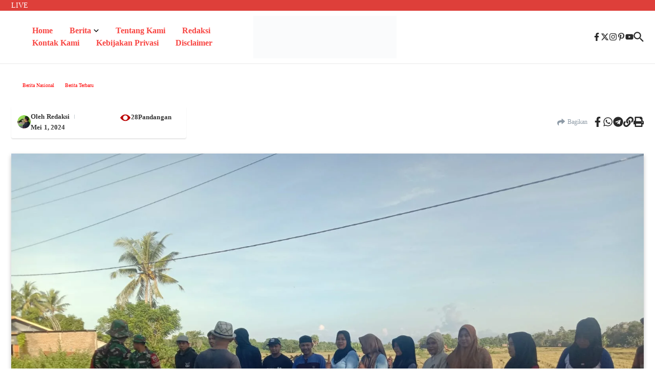

--- FILE ---
content_type: text/html; charset=UTF-8
request_url: https://snipertuntas.com/2944-2/
body_size: 66537
content:
<!DOCTYPE html><html lang="id"><head><script data-no-optimize="1">var litespeed_docref=sessionStorage.getItem("litespeed_docref");litespeed_docref&&(Object.defineProperty(document,"referrer",{get:function(){return litespeed_docref}}),sessionStorage.removeItem("litespeed_docref"));</script> <meta charset="UTF-8"><meta name="viewport" content="width=device-width, initial-scale=1.0" /><link rel="profile" href="https://gmpg.org/xfn/11"><meta name='robots' content='index, follow, max-image-preview:large, max-snippet:-1, max-video-preview:-1' /><title>- snipertuntas.com</title><link rel="canonical" href="https://snipertuntas.com/2944-2/" /><meta property="og:locale" content="id_ID" /><meta property="og:type" content="article" /><meta property="og:description" content="TAKALAR||SNIPER TUNTAS.COM &#8211; Wujudkan kebersihan lingkungan anggota Koramil 1426-05/Marbo Kodim 1426/Takalar, menggelar kegiatan kerja bakti membersihkan saluran air dan rumput liar di pinggir jalan, tepatnya di Desa Banggae, Kecamatan Mangarabombang, Kabupaten Takalar, Rabu, 01/05/2024. Kegiatan yang diikuti oleh Babinsa Koramil Marbo, Aparatur Desa dan masyarakat Desa Banggae bertujuan selain untuk membersihkan lingkungan juga menjaga kelancaran" /><meta property="og:url" content="https://snipertuntas.com/2944-2/" /><meta property="og:site_name" content="snipertuntas.com" /><meta property="article:published_time" content="2024-05-01T01:33:01+00:00" /><meta property="article:modified_time" content="2024-05-01T01:33:59+00:00" /><meta property="og:image" content="https://snipertuntas.com/wp-content/uploads/2024/05/IMG-20240501-WA0021.jpg" /><meta property="og:image:width" content="1600" /><meta property="og:image:height" content="1200" /><meta property="og:image:type" content="image/jpeg" /><meta name="author" content="Redaksi" /><meta name="twitter:card" content="summary_large_image" /><meta name="twitter:label1" content="Ditulis oleh" /><meta name="twitter:data1" content="Redaksi" /><meta name="twitter:label2" content="Estimasi waktu membaca" /><meta name="twitter:data2" content="2 menit" /> <script type="application/ld+json" class="yoast-schema-graph">{"@context":"https://schema.org","@graph":[{"@type":"Article","@id":"https://snipertuntas.com/2944-2/#article","isPartOf":{"@id":"https://snipertuntas.com/2944-2/"},"author":{"name":"Redaksi","@id":"https://snipertuntas.com/#/schema/person/93cfe3872893a1725af130f2fc785b29"},"headline":"Tidak ada judul","datePublished":"2024-05-01T01:33:01+00:00","dateModified":"2024-05-01T01:33:59+00:00","mainEntityOfPage":{"@id":"https://snipertuntas.com/2944-2/"},"wordCount":187,"commentCount":0,"publisher":{"@id":"https://snipertuntas.com/#organization"},"image":{"@id":"https://snipertuntas.com/2944-2/#primaryimage"},"thumbnailUrl":"https://snipertuntas.com/wp-content/uploads/2024/05/IMG-20240501-WA0021.jpg","keywords":["#kodim 1426 takalar#"],"articleSection":["Berita Nasional","Berita Terbaru"],"inLanguage":"id","potentialAction":[{"@type":"CommentAction","name":"Comment","target":["https://snipertuntas.com/2944-2/#respond"]}]},{"@type":"WebPage","@id":"https://snipertuntas.com/2944-2/","url":"https://snipertuntas.com/2944-2/","name":"- snipertuntas.com","isPartOf":{"@id":"https://snipertuntas.com/#website"},"primaryImageOfPage":{"@id":"https://snipertuntas.com/2944-2/#primaryimage"},"image":{"@id":"https://snipertuntas.com/2944-2/#primaryimage"},"thumbnailUrl":"https://snipertuntas.com/wp-content/uploads/2024/05/IMG-20240501-WA0021.jpg","datePublished":"2024-05-01T01:33:01+00:00","dateModified":"2024-05-01T01:33:59+00:00","inLanguage":"id","potentialAction":[{"@type":"ReadAction","target":["https://snipertuntas.com/2944-2/"]}]},{"@type":"ImageObject","inLanguage":"id","@id":"https://snipertuntas.com/2944-2/#primaryimage","url":"https://snipertuntas.com/wp-content/uploads/2024/05/IMG-20240501-WA0021.jpg","contentUrl":"https://snipertuntas.com/wp-content/uploads/2024/05/IMG-20240501-WA0021.jpg","width":1600,"height":1200},{"@type":"WebSite","@id":"https://snipertuntas.com/#website","url":"https://snipertuntas.com/","name":"snipertuntas.com","description":"","publisher":{"@id":"https://snipertuntas.com/#organization"},"potentialAction":[{"@type":"SearchAction","target":{"@type":"EntryPoint","urlTemplate":"https://snipertuntas.com/?s={search_term_string}"},"query-input":{"@type":"PropertyValueSpecification","valueRequired":true,"valueName":"search_term_string"}}],"inLanguage":"id"},{"@type":"Organization","@id":"https://snipertuntas.com/#organization","name":"snipertuntas.com","url":"https://snipertuntas.com/","logo":{"@type":"ImageObject","inLanguage":"id","@id":"https://snipertuntas.com/#/schema/logo/image/","url":"https://snipertuntas.com/wp-content/uploads/2025/10/cropped-sniper-tuntas.png","contentUrl":"https://snipertuntas.com/wp-content/uploads/2025/10/cropped-sniper-tuntas.png","width":1732,"height":511,"caption":"snipertuntas.com"},"image":{"@id":"https://snipertuntas.com/#/schema/logo/image/"}},{"@type":"Person","@id":"https://snipertuntas.com/#/schema/person/93cfe3872893a1725af130f2fc785b29","name":"Redaksi","image":{"@type":"ImageObject","inLanguage":"id","@id":"https://snipertuntas.com/#/schema/person/image/","url":"https://snipertuntas.com/wp-content/litespeed/avatar/15c5d8c505b831dccd5459c268e3c87f.jpg?ver=1768620413","contentUrl":"https://snipertuntas.com/wp-content/litespeed/avatar/15c5d8c505b831dccd5459c268e3c87f.jpg?ver=1768620413","caption":"Redaksi"},"url":"https://snipertuntas.com/author/arif-unjung/"}]}</script> <link rel='dns-prefetch' href='//fonts.googleapis.com' /><link rel='dns-prefetch' href='//www.googletagmanager.com' /><link rel='dns-prefetch' href='//pagead2.googlesyndication.com' /><link rel="alternate" type="application/rss+xml" title="snipertuntas.com &raquo; Feed" href="https://snipertuntas.com/feed/" /><link rel="alternate" type="application/rss+xml" title="snipertuntas.com &raquo; Umpan Komentar" href="https://snipertuntas.com/comments/feed/" /><link rel="alternate" type="application/rss+xml" title="snipertuntas.com &raquo;  Umpan Komentar" href="https://snipertuntas.com/2944-2/feed/" /><link rel="alternate" title="oEmbed (JSON)" type="application/json+oembed" href="https://snipertuntas.com/wp-json/oembed/1.0/embed?url=https%3A%2F%2Fsnipertuntas.com%2F2944-2%2F" /><link rel="alternate" title="oEmbed (XML)" type="text/xml+oembed" href="https://snipertuntas.com/wp-json/oembed/1.0/embed?url=https%3A%2F%2Fsnipertuntas.com%2F2944-2%2F&#038;format=xml" /><style id='wp-img-auto-sizes-contain-inline-css' type='text/css'>img:is([sizes=auto i],[sizes^="auto," i]){contain-intrinsic-size:3000px 1500px}
/*# sourceURL=wp-img-auto-sizes-contain-inline-css */</style><style id="litespeed-ccss">ul{box-sizing:border-box}:root{--wp--preset--font-size--normal:16px;--wp--preset--font-size--huge:42px}:root{--wp--preset--aspect-ratio--square:1;--wp--preset--aspect-ratio--4-3:4/3;--wp--preset--aspect-ratio--3-4:3/4;--wp--preset--aspect-ratio--3-2:3/2;--wp--preset--aspect-ratio--2-3:2/3;--wp--preset--aspect-ratio--16-9:16/9;--wp--preset--aspect-ratio--9-16:9/16;--wp--preset--color--black:#000;--wp--preset--color--cyan-bluish-gray:#abb8c3;--wp--preset--color--white:#fff;--wp--preset--color--pale-pink:#f78da7;--wp--preset--color--vivid-red:#cf2e2e;--wp--preset--color--luminous-vivid-orange:#ff6900;--wp--preset--color--luminous-vivid-amber:#fcb900;--wp--preset--color--light-green-cyan:#7bdcb5;--wp--preset--color--vivid-green-cyan:#00d084;--wp--preset--color--pale-cyan-blue:#8ed1fc;--wp--preset--color--vivid-cyan-blue:#0693e3;--wp--preset--color--vivid-purple:#9b51e0;--wp--preset--gradient--vivid-cyan-blue-to-vivid-purple:linear-gradient(135deg,rgba(6,147,227,1) 0%,#9b51e0 100%);--wp--preset--gradient--light-green-cyan-to-vivid-green-cyan:linear-gradient(135deg,#7adcb4 0%,#00d082 100%);--wp--preset--gradient--luminous-vivid-amber-to-luminous-vivid-orange:linear-gradient(135deg,rgba(252,185,0,1) 0%,rgba(255,105,0,1) 100%);--wp--preset--gradient--luminous-vivid-orange-to-vivid-red:linear-gradient(135deg,rgba(255,105,0,1) 0%,#cf2e2e 100%);--wp--preset--gradient--very-light-gray-to-cyan-bluish-gray:linear-gradient(135deg,#eee 0%,#a9b8c3 100%);--wp--preset--gradient--cool-to-warm-spectrum:linear-gradient(135deg,#4aeadc 0%,#9778d1 20%,#cf2aba 40%,#ee2c82 60%,#fb6962 80%,#fef84c 100%);--wp--preset--gradient--blush-light-purple:linear-gradient(135deg,#ffceec 0%,#9896f0 100%);--wp--preset--gradient--blush-bordeaux:linear-gradient(135deg,#fecda5 0%,#fe2d2d 50%,#6b003e 100%);--wp--preset--gradient--luminous-dusk:linear-gradient(135deg,#ffcb70 0%,#c751c0 50%,#4158d0 100%);--wp--preset--gradient--pale-ocean:linear-gradient(135deg,#fff5cb 0%,#b6e3d4 50%,#33a7b5 100%);--wp--preset--gradient--electric-grass:linear-gradient(135deg,#caf880 0%,#71ce7e 100%);--wp--preset--gradient--midnight:linear-gradient(135deg,#020381 0%,#2874fc 100%);--wp--preset--font-size--small:11px;--wp--preset--font-size--medium:20px;--wp--preset--font-size--large:32px;--wp--preset--font-size--x-large:42px;--wp--preset--font-size--regular:15px;--wp--preset--font-size--larger:50px;--wp--preset--spacing--20:.44rem;--wp--preset--spacing--30:.67rem;--wp--preset--spacing--40:1rem;--wp--preset--spacing--50:1.5rem;--wp--preset--spacing--60:2.25rem;--wp--preset--spacing--70:3.38rem;--wp--preset--spacing--80:5.06rem;--wp--preset--shadow--natural:6px 6px 9px rgba(0,0,0,.2);--wp--preset--shadow--deep:12px 12px 50px rgba(0,0,0,.4);--wp--preset--shadow--sharp:6px 6px 0px rgba(0,0,0,.2);--wp--preset--shadow--outlined:6px 6px 0px -3px rgba(255,255,255,1),6px 6px rgba(0,0,0,1);--wp--preset--shadow--crisp:6px 6px 0px rgba(0,0,0,1)}:root{--td_theme_color:#4db2ec;--td_grid_border_color:#ededed;--td_black:#222;--td_text_color:#111;--td_default_google_font_1:'Open Sans','Open Sans Regular',sans-serif;--td_default_google_font_2:'Roboto',sans-serif}html{font-family:sans-serif;-ms-text-size-adjust:100%;-webkit-text-size-adjust:100%}body{margin:0}article{display:block}a{background-color:transparent}img{border:0}svg:not(:root){overflow:hidden}button,input{color:inherit;font:inherit;margin:0}button{overflow:visible}button{text-transform:none}button,html input[type=button]{-webkit-appearance:button}button::-moz-focus-inner,input::-moz-focus-inner{border:0;padding:0}input{line-height:normal}*{-webkit-box-sizing:border-box;-moz-box-sizing:border-box;box-sizing:border-box}*:before,*:after{-webkit-box-sizing:border-box;-moz-box-sizing:border-box;box-sizing:border-box}img{max-width:100%;height:auto}.td-main-content-wrap{background-color:#fff}.td-page-meta{display:none}.tdc-row{width:1068px;margin-right:auto;margin-left:auto}.tdc-row:before,.tdc-row:after{display:table;content:'';line-height:0}.tdc-row:after{clear:both}.tdc-row[class*=stretch_row]>.td-pb-row>.td-element-style{width:100vw!important;left:50%!important;transform:translateX(-50%)!important}@media (max-width:767px){.td-pb-row>.td-element-style{width:100vw!important;left:50%!important;transform:translateX(-50%)!important}}.td-pb-row{*zoom:1;margin-right:-24px;margin-left:-24px;position:relative}.td-pb-row:before,.td-pb-row:after{display:table;content:''}.td-pb-row:after{clear:both}.td-pb-row [class*=td-pb-span]{display:block;min-height:1px;float:left;padding-right:24px;padding-left:24px;position:relative}@media (min-width:1019px) and (max-width:1140px){.td-pb-row [class*=td-pb-span]{padding-right:20px;padding-left:20px}}@media (min-width:768px) and (max-width:1018px){.td-pb-row [class*=td-pb-span]{padding-right:14px;padding-left:14px}}@media (max-width:767px){.td-pb-row [class*=td-pb-span]{padding-right:0;padding-left:0;float:none;width:100%}}.td-ss-row .td-pb-span4 .wpb_wrapper{-webkit-backface-visibility:hidden;-webkit-perspective:1000}.td-pb-span4{width:33.33333333%}.td-pb-span8{width:66.66666667%}.td-pb-span12{width:100%}.wpb_row{margin-bottom:0}.vc_row .vc_column-inner{padding-left:0;padding-right:0}@media (min-width:1019px) and (max-width:1140px){.tdc-row{width:980px}.td-pb-row{margin-right:-20px;margin-left:-20px}}@media (min-width:768px) and (max-width:1018px){.tdc-row{width:740px}.td-pb-row{margin-right:-14px;margin-left:-14px}}@media (max-width:767px){.tdc-row{width:100%;padding-left:20px;padding-right:20px}.td-pb-row{width:100%;margin-left:0;margin-right:0}}@media (min-width:768px){.td-drop-down-search .td-search-form{margin:20px}}#td-outer-wrap{overflow:hidden}@media (max-width:767px){#td-outer-wrap{margin:auto;width:100%;-webkit-transform-origin:50% 200px 0;transform-origin:50% 200px 0}}.td-menu-background{background-repeat:var(--td_mobile_background_repeat,no-repeat);background-size:var(--td_mobile_background_size,cover);background-position:var(--td_mobile_background_size,center top);position:fixed;top:0;display:block;width:100%;height:113%;z-index:9999;visibility:hidden;transform:translate3d(-100%,0,0);-webkit-transform:translate3d(-100%,0,0)}.td-menu-background:before{content:'';width:100%;height:100%;position:absolute;top:0;left:0;opacity:.98;background:#313b45;background:-webkit-gradient(left top,left bottom,color-stop(0%,var(--td_mobile_gradient_one_mob,#313b45)),color-stop(100%,var(--td_mobile_gradient_two_mob,#3393b8)));background:linear-gradient(to bottom,var(--td_mobile_gradient_one_mob,#313b45) 0%,var(--td_mobile_gradient_two_mob,#3393b8) 100%);filter:progid:DXImageTransform.Microsoft.gradient(startColorstr='var(--td_mobile_gradient_one_mob, #313b45)',endColorstr='var(--td_mobile_gradient_two_mob, #3393b8)',GradientType=0)}#td-mobile-nav{padding:0;position:fixed;width:100%;height:calc(100% + 1px);top:0;z-index:9999;visibility:hidden;transform:translate3d(-99%,0,0);-webkit-transform:translate3d(-99%,0,0);left:-1%;font-family:-apple-system,".SFNSText-Regular","San Francisco","Roboto","Segoe UI","Helvetica Neue","Lucida Grande",sans-serif}#td-mobile-nav .td_display_err{text-align:center;color:var(--td_mobile_text_color,#fff);border:none;-webkit-box-shadow:0 0 8px rgba(0,0,0,.16);box-shadow:0 0 8px rgba(0,0,0,.16);margin:-9px -30px 24px;font-size:14px;border-radius:0;padding:12px;position:relative;background-color:rgba(255,255,255,.06);display:none}#td-mobile-nav input:invalid{box-shadow:none!important}#td-mobile-nav{height:1px;overflow:hidden}#td-mobile-nav .td-menu-socials{padding:0 65px 0 20px;overflow:hidden;height:60px}.td-mobile-close{position:absolute;right:1px;top:0;z-index:1000}.td-mobile-close .td-icon-close-mobile{height:70px;width:70px;line-height:70px;font-size:21px;color:var(--td_mobile_text_color,#fff);top:4px;position:relative}.td-mobile-content{padding:20px 20px 0}.td-mobile-container{padding-bottom:20px;position:relative}.td-mobile-content ul{list-style:none;margin:0;padding:0}.td-mobile-content li{float:none;margin-left:0;-webkit-touch-callout:none}.td-mobile-content li a{display:block;line-height:21px;font-size:21px;color:var(--td_mobile_text_color,#fff);margin-left:0;padding:12px 30px 12px 12px;font-weight:700}.td-mobile-container{opacity:1}#td-mobile-nav .td-login-animation{opacity:0;position:absolute;top:0;width:100%}#td-mobile-nav .td-login-animation .td-login-inputs{height:76px}.td-search-wrap-mob{padding:0;position:absolute;width:100%;height:auto;top:0;text-align:center;z-index:9999;visibility:hidden;color:var(--td_mobile_text_color,#fff);font-family:-apple-system,".SFNSText-Regular","San Francisco","Roboto","Segoe UI","Helvetica Neue","Lucida Grande",sans-serif}.td-search-wrap-mob .td-drop-down-search{opacity:0;visibility:hidden;-webkit-backface-visibility:hidden;position:relative}.td-search-wrap-mob #td-header-search-mob{color:var(--td_mobile_text_color,#fff);font-weight:700;font-size:26px;height:40px;line-height:36px;border:0;background:0 0;outline:0;margin:8px 0;padding:0;text-align:center}.td-search-wrap-mob .td-search-input{margin:0 5%;position:relative}.td-search-wrap-mob .td-search-input span{opacity:.8;font-size:12px}.td-search-wrap-mob .td-search-input:before,.td-search-wrap-mob .td-search-input:after{content:'';position:absolute;display:block;width:100%;height:1px;background-color:var(--td_mobile_text_color,#fff);bottom:0;left:0;opacity:.2}.td-search-wrap-mob .td-search-input:after{opacity:.8;transform:scaleX(0);-webkit-transform:scaleX(0)}.td-search-wrap-mob .td-search-form{margin-bottom:30px}.td-search-background{background-repeat:no-repeat;background-size:cover;background-position:center top;position:fixed;top:0;display:block;width:100%;height:113%;z-index:9999;transform:translate3d(100%,0,0);-webkit-transform:translate3d(100%,0,0);visibility:hidden}.td-search-background:before{content:'';width:100%;height:100%;position:absolute;top:0;left:0;opacity:.98;background:#313b45;background:-webkit-gradient(left top,left bottom,color-stop(0%,var(--td_mobile_gradient_one_mob,#313b45)),color-stop(100%,var(--td_mobile_gradient_two_mob,#3393b8)));background:linear-gradient(to bottom,var(--td_mobile_gradient_one_mob,#313b45) 0%,var(--td_mobile_gradient_two_mob,#3393b8) 100%);filter:progid:DXImageTransform.Microsoft.gradient(startColorstr='var(--td_mobile_gradient_one_mob, #313b45)',endColorstr='var(--td_mobile_gradient_two_mob, #3393b8)',GradientType=0)}.td-search-close{text-align:right;z-index:1000}.td-search-close .td-icon-close-mobile{height:70px;width:70px;line-height:70px;font-size:21px;color:var(--td_mobile_text_color,#fff);position:relative;top:4px;right:0}#td-mobile-nav label{position:absolute;top:26px;left:10px;font-size:17px;color:var(--td_mobile_text_color,#fff);opacity:.6}.td-login-inputs{position:relative}body{font-family:Verdana,BlinkMacSystemFont,-apple-system,"Segoe UI",Roboto,Oxygen,Ubuntu,Cantarell,"Open Sans","Helvetica Neue",sans-serif;font-size:14px;line-height:21px}a{color:var(--td_theme_color,#4db2ec);text-decoration:none}ul{padding:0}ul li{line-height:24px;margin-left:21px}h1,h3,h4{font-family:var(--td_default_google_font_2,'Roboto',sans-serif);color:var(--td_text_color,#111);font-weight:400;margin:6px 0}h3>a{color:var(--td_text_color,#111)}h1{font-size:32px;line-height:40px;margin-top:33px;margin-bottom:23px}h3{font-size:22px;line-height:30px;margin-top:27px;margin-bottom:17px}h4{font-size:19px;line-height:29px;margin-top:24px;margin-bottom:14px}input[type=text],input[type=email]{font-size:12px;line-height:21px;color:#444;border:1px solid #e1e1e1;width:100%;max-width:100%;height:34px;padding:3px 9px}@media (max-width:767px){input[type=text],input[type=email]{font-size:16px}}input[type=password]{width:100%;position:relative;top:0;display:inline-table;vertical-align:middle;font-size:12px;line-height:21px;color:#444;border:1px solid #ccc;max-width:100%;height:34px;padding:3px 9px;margin-bottom:10px}@media (max-width:767px){input[type=password]{font-size:16px}}.td_module_wrap{position:relative;padding-bottom:35px}.td_module_wrap .entry-title{font-size:21px;line-height:25px;margin:0 0 6px}.entry-title{word-wrap:break-word}.td-module-thumb{position:relative;margin-bottom:13px}.td-module-thumb .entry-thumb{display:block}.td-module-meta-info{font-family:var(--td_default_google_font_1,'Open Sans','Open Sans Regular',sans-serif);font-size:11px;margin-bottom:7px;line-height:1;min-height:17px}.td-post-date{color:#767676;display:inline-block;position:relative;top:2px}.block-title{font-family:var(--td_default_google_font_2,'Roboto',sans-serif);font-size:14px;line-height:1;margin-top:0;margin-bottom:26px;border-bottom:2px solid var(--td_header_color,var(--td_black,#222))}.block-title>span{line-height:17px;display:inline-block;padding:7px 12px 4px;background-color:var(--td_header_color,var(--td_black,#222));color:var(--td_text_header_color,#fff)}.td-block-title span{display:inline-block}.td_block_template_1 .block-title{text-align:left}.td-main-content-wrap{padding-bottom:40px}@media (max-width:767px){.td-main-content-wrap{padding-bottom:26px}}.td-pb-span4 .wpb_wrapper{perspective:unset!important}.post{background-color:var(--td_container_transparent,#fff)}#cancel-comment-reply-link{font-size:12px;font-weight:400;color:var(--td_text_color,#111);margin-left:10px}.comment-form .td-warning-comment,.comment-form .td-warning-author,.comment-form .td-warning-email,.comment-form .td-warning-email-error{display:none}[class^=td-icon-]:before,[class*=" td-icon-"]:before{font-family:'newspaper';speak:none;font-style:normal;font-weight:400;font-variant:normal;text-transform:none;line-height:1;text-align:center;-webkit-font-smoothing:antialiased;-moz-osx-font-smoothing:grayscale}[class*=td-icon-]{line-height:1;text-align:center;display:inline-block}.td-icon-down:before{content:'\e801'}.td-icon-views:before{content:'\e805'}.td-icon-right-arrow:before{content:'\e808'}.td-icon-menu-up:before{content:'\e809'}.td-icon-menu-right:before{content:'\e80d'}.td-icon-facebook:before{content:'\e818'}.td-icon-instagram:before{content:'\e81d'}.td-icon-share:before{content:'\e829'}.td-icon-twitter:before{content:'\e831'}.td-icon-vimeo:before{content:'\e832'}.td-icon-youtube:before{content:'\e836'}.td-icon-read-down:before{content:'\e83d'}.td-icon-comments:before{content:"\e83b"}.td-icon-whatsapp:before{content:'\f232'}.td-icon-close-mobile:before{content:'\e900'}.td-icon-modal-back:before{content:'\e901'}.td-icon-print:before{content:'\f02f'}.td-icon-plus:before{content:'\ea0a'}.td-icon-check:before{content:"\e9db"}.td-icon-copy_url:before{content:"\e931"}@media (max-width:767px){.td-header-desktop-wrap{display:none}}@media (min-width:767px){.td-header-mobile-wrap{display:none}}.tdc_zone{margin:0}.td-main-content-wrap .tdc_zone{z-index:0}.td-header-template-wrap{z-index:100}.td-header-desktop-wrap{width:100%}#td-mobile-nav .td-menu-login-section{list-style:none;position:relative;margin-top:20px}#td-mobile-nav .td-menu-login-section a{color:var(--td_mobile_text_color,#fff)}#td-mobile-nav .td-guest-wrap{height:40px;text-align:center}#td-mobile-nav .td-guest-wrap .td-menu-login{display:inline-block;font-size:20px;font-weight:700;color:#fff;vertical-align:middle}#td-mobile-nav .td-guest-wrap .td-menu-login span{background-color:var(--td_mobile_text_color,#fff);width:1px;height:20px;display:inline-block;margin:0 13px;line-height:20px;position:relative;top:3px;opacity:.3}#td-mobile-nav .td-register-section{position:absolute;top:0;color:var(--td_mobile_text_color,#fff);width:100%;z-index:-1}#td-mobile-nav .td-register-section a{color:var(--td_mobile_text_color,#fff)}#td-mobile-nav .td-register-section .td-icon-read-down{font-size:23px;transform:rotate(90deg);-webkit-transform:rotate(90deg);line-height:74px;width:74px}#td-mobile-nav .td-register-section .td-login-input{color:var(--td_mobile_text_color,#fff);font-weight:400;font-size:17px;height:40px;line-height:40px;border:0;background:0 0;outline:0;margin:18px 0;position:relative;border-bottom:1px solid var(--td_mobile_text_color,rgba(255,255,255,.2));border-radius:0;box-shadow:none}#td-mobile-nav .td-register-section .td-login-form-wrap{padding:0 30px}#td-mobile-nav .td-register-section .td-login-button{display:block;text-align:center;width:100%;text-transform:uppercase;line-height:50px;color:var(--td_mobile_button_color_mob,#000);border:none;-webkit-box-shadow:0 0 8px rgba(0,0,0,.36);box-shadow:0 0 8px rgba(0,0,0,.36);margin:17px 0 15px;font-size:17px;border-radius:0;background-color:var(--td_mobile_button_background_mob,#fff);opacity:.8;text-shadow:none}#td-mobile-nav .td-register-section .td-login-info-text{text-align:center;margin-bottom:20px}#td-mobile-nav .td-register-section .td-login-register-link a{width:100%;display:block;padding:13px;margin-top:24px;font-size:13px;text-transform:uppercase;color:#fff;position:relative;text-align:center}#td-mobile-nav .td-register-section .td-login-register-link a:before{content:'';width:100%;height:100%;position:absolute;top:0;left:0;border:1px solid #fff;opacity:0}#td-mobile-nav .td-login-title{position:absolute;top:0;padding:0 50px;text-align:center;line-height:74px;text-transform:uppercase;width:100%;font-size:17px;height:74px;overflow:hidden;z-index:-1}#td-mobile-nav .td-login-panel-title{text-align:center;font-size:16px;padding:30px 10px}#td-mobile-nav .td-login-panel-title span{display:inline-block;font-size:28px;font-weight:700;width:100%;margin-bottom:10px}.td_block_wrap{margin-bottom:48px;position:relative;clear:both}@media (max-width:767px){.td_block_wrap{margin-bottom:32px}}.td-block-title-wrap{position:relative}.td-fix-index{transform:translateZ(0);-webkit-transform:translateZ(0)}.td_with_ajax_pagination{transform:translate3d(0,0,0);-webkit-transform:translate3d(0,0,0);overflow:hidden}.td_module_flex_1{display:inline-block;width:100%;padding-bottom:0}.td_module_flex_1 .td-module-container{display:flex;flex-direction:column;position:relative}.td_module_flex_1 .td-module-container:before{content:'';position:absolute;bottom:0;left:0;width:100%;height:1px}.td_module_flex_1 .td-image-wrap{display:block;position:relative}.td_module_flex_1 .td-image-container{position:relative;flex:0 0 auto;width:100%;height:100%}.td_module_flex_1 .td-module-thumb{margin-bottom:0}.td_module_flex_1 .td-module-meta-info{width:100%;margin-bottom:0;z-index:1;border:0 solid #eaeaea;min-height:0}.td_module_flex_1 .td-thumb-css{width:100%;height:100%;position:absolute;background-size:cover;background-position:center center}.td-mc1-wrap:after,.td-mc1-wrap .td_module_wrap:after{content:'';display:table;clear:both}.td_module_flex_1 .td-image-wrap{padding-bottom:50%}.td_module_flex_1 .td-module-meta-info{padding:13px 0 0}.td_flex_block.td_with_ajax_pagination,.td_flex_block.td_with_ajax_pagination .td_block_inner{overflow:initial}.td_flex_block.td_with_ajax_pagination .td_block_inner{height:auto!important}.tdb-template .td-main-content-wrap{padding-bottom:0}.mfp-hide{display:none!important}button::-moz-focus-inner{padding:0;border:0}.white-popup-block{position:relative;margin:0 auto;max-width:500px;min-height:500px;font-family:var(--td_default_google_font_1,'Open Sans','Open Sans Regular',sans-serif);text-align:center;color:#fff;vertical-align:top;-webkit-box-shadow:0px 0px 20px 0px rgba(0,0,0,.2);box-shadow:0px 0px 20px 0px rgba(0,0,0,.2);padding:0 0 24px;overflow:hidden}.white-popup-block:after{content:'';width:100%;height:100%;position:absolute;top:0;left:0;display:block;background:var(--td_login_gradient_one,rgba(0,69,130,.8));background:-webkit-gradient(left bottom,right top,color-stop(0%,var(--td_login_gradient_one,rgba(0,69,130,.8))),color-stop(100%,var(--td_login_gradient_two,rgba(38,134,146,.8))));background:linear-gradient(45deg,var(--td_login_gradient_one,rgba(0,69,130,.8)) 0%,var(--td_login_gradient_two,rgba(38,134,146,.8)) 100%);filter:progid:DXImageTransform.Microsoft.gradient(startColorstr='#2a80cb',endColorstr='#42bdcd',GradientType=1);z-index:-2}.white-popup-block:before{content:'';width:100%;height:100%;position:absolute;top:0;left:0;display:block;background-repeat:var(--td_login_background_repeat,no-repeat);background-size:var(--td_login_background_size,cover);background-position:var(--td_login_background_position,top);opacity:var(--td_login_background_opacity,1);z-index:-3}#login_pass-mob,#login_pass{display:none!important}.td-a-rec img{display:block}.td-adspot-title{color:#767676;font-size:10px;text-align:center;display:block;font-family:Verdana,BlinkMacSystemFont,-apple-system,"Segoe UI",Roboto,Oxygen,Ubuntu,Cantarell,"Open Sans","Helvetica Neue",sans-serif;line-height:21px}.td-a-rec-id-custom-spot{margin-bottom:0;text-align:center}.td-a-rec-id-custom-spot img{margin:0 auto}.td-container-wrap{background-color:var(--td_container_transparent,#fff);margin-left:auto;margin-right:auto}.td-scroll-up{position:fixed;bottom:4px;right:5px;z-index:9999}.td-scroll-up[data-style=style1]{display:none;width:40px;height:40px;background-color:var(--td_theme_color,#4db2ec);transform:translate3d(0,70px,0)}.td-scroll-up[data-style=style1] .td-icon-menu-up{position:relative;color:#fff;font-size:20px;display:block;text-align:center;width:40px;top:7px}.wpb_button{display:inline-block;font-family:var(--td_default_google_font_1,'Open Sans','Open Sans Regular',sans-serif);font-weight:600;line-height:24px;text-shadow:none;border:none;border-radius:0;margin-bottom:21px}.td-element-style{position:absolute;z-index:0;width:100%;height:100%;top:0;bottom:0;left:0;right:0;overflow:hidden}body.td-animation-stack-type0 .td-animation-stack .entry-thumb{opacity:0}html{font-family:sans-serif;-ms-text-size-adjust:100%;-webkit-text-size-adjust:100%}body{margin:0}article{display:block}a{background-color:transparent}h1{font-size:2em;margin:.67em 0}img{border:0}svg:not(:root){overflow:hidden}button,input{color:inherit;font:inherit;margin:0}button{overflow:visible}button{text-transform:none}button,html input[type=button]{-webkit-appearance:button}button::-moz-focus-inner,input::-moz-focus-inner{border:0;padding:0}input{line-height:normal}.td-pulldown-filter-list{display:none}.td-block-title span{display:inline-block}.td_block_template_1 .block-title{text-align:left}:root{--accent-color:#fff;--custom-color-1:#000}:root{--td_excl_label:'EKSKLUSIF';--td_mobile_gradient_one_mob:rgba(0,0,0,.5);--td_mobile_gradient_two_mob:rgba(0,0,0,.6)}.td_module_wrap .td-module-title{font-family:Verdana,Geneva,sans-serif}:root{--td_excl_label:'EKSKLUSIF';--td_mobile_gradient_one_mob:rgba(0,0,0,.5);--td_mobile_gradient_two_mob:rgba(0,0,0,.6)}.td_module_wrap .td-module-title{font-family:Verdana,Geneva,sans-serif}:root{--wpforms-field-border-radius:3px;--wpforms-field-border-style:solid;--wpforms-field-border-size:1px;--wpforms-field-background-color:#fff;--wpforms-field-border-color:rgba(0,0,0,.25);--wpforms-field-border-color-spare:rgba(0,0,0,.25);--wpforms-field-text-color:rgba(0,0,0,.7);--wpforms-field-menu-color:#fff;--wpforms-label-color:rgba(0,0,0,.85);--wpforms-label-sublabel-color:rgba(0,0,0,.55);--wpforms-label-error-color:#d63637;--wpforms-button-border-radius:3px;--wpforms-button-border-style:none;--wpforms-button-border-size:1px;--wpforms-button-background-color:#066aab;--wpforms-button-border-color:#066aab;--wpforms-button-text-color:#fff;--wpforms-page-break-color:#066aab;--wpforms-background-image:none;--wpforms-background-position:center center;--wpforms-background-repeat:no-repeat;--wpforms-background-size:cover;--wpforms-background-width:100px;--wpforms-background-height:100px;--wpforms-background-color:rgba(0,0,0,0);--wpforms-background-url:none;--wpforms-container-padding:0px;--wpforms-container-border-style:none;--wpforms-container-border-width:1px;--wpforms-container-border-color:#000;--wpforms-container-border-radius:3px;--wpforms-field-size-input-height:43px;--wpforms-field-size-input-spacing:15px;--wpforms-field-size-font-size:16px;--wpforms-field-size-line-height:19px;--wpforms-field-size-padding-h:14px;--wpforms-field-size-checkbox-size:16px;--wpforms-field-size-sublabel-spacing:5px;--wpforms-field-size-icon-size:1;--wpforms-label-size-font-size:16px;--wpforms-label-size-line-height:19px;--wpforms-label-size-sublabel-font-size:14px;--wpforms-label-size-sublabel-line-height:17px;--wpforms-button-size-font-size:17px;--wpforms-button-size-height:41px;--wpforms-button-size-padding-h:15px;--wpforms-button-size-margin-top:10px;--wpforms-container-shadow-size-box-shadow:none}.tdi_2{min-height:0}.td-header-mobile-wrap{position:relative;width:100%}@media (max-width:767px){.tdi_2{position:relative}}@media (max-width:767px){.tdi_1_rand_style{background-color:#000000!important}}.tdi_4{min-height:0}.tdi_4{display:block}.tdi_4:before,.tdi_4:after{display:table}@media (max-width:767px){.tdi_4{position:relative}}@media (max-width:767px){.tdi_3_rand_style{background-color:#ffffff!important}}.tdi_6{vertical-align:baseline}.tdi_6>.wpb_wrapper{display:block}.tdi_6>.wpb_wrapper{width:auto;height:auto}@media (max-width:767px){.tdi_7{margin-top:10px!important;padding-right:20px!important}}.tdb-header-align{vertical-align:middle}.tdb_mobile_menu{margin-bottom:0;clear:none}.tdb_mobile_menu svg{height:auto}.tdb_mobile_menu svg,.tdb_mobile_menu svg *{fill:var(--td_theme_color,#4db2ec)}.tdi_7{display:inline-block;float:right;clear:none}.tdi_7 .tdb-mobile-menu-button svg{width:27px}.tdi_7 .tdb-mobile-menu-button .tdb-mobile-menu-icon-svg{width:54px;height:54px}.tdi_7 .tdb-mobile-menu-button{color:#000}.tdi_7 .tdb-mobile-menu-button svg,.tdi_7 .tdb-mobile-menu-button svg *{fill:#000}@media (max-width:767px){.tdi_7 .tdb-mobile-menu-button svg{width:30px}.tdi_7 .tdb-mobile-menu-button .tdb-mobile-menu-icon-svg{width:18px;height:18px}}@media (max-width:767px){.tdi_8{padding-left:35px!important;width:250px!important}}.tdb_header_logo{margin-bottom:0;clear:none}.tdb_header_logo .tdb-logo-a{display:flex;align-items:flex-start}.tdb_header_logo .tdb-logo-img-wrap img{display:block}.tdi_8 .tdb-logo-a{flex-direction:row;align-items:center;justify-content:flex-start}.tdi_8 .tdb-logo-img-wrap{display:block}@media (max-width:767px){.tdi_8 .tdb-logo-img{max-width:250px}}.tdi_10{min-height:0}.tdi_10{display:block}.tdi_10:before,.tdi_10:after{display:table}@media (min-width:767px){.tdi_10.tdc-row-content-vert-center{display:flex;align-items:center;flex:1}.tdi_10.tdc-row-content-vert-center .td_block_wrap{vertical-align:middle}}.tdi_12{vertical-align:baseline}.tdi_12>.wpb_wrapper{display:block}.tdi_12>.wpb_wrapper{width:auto;height:auto}@media (max-width:767px){.tdi_13{position:relative}}.tdb_mobile_horiz_menu{margin-bottom:0;clear:none}.tdb_mobile_horiz_menu.tdb-horiz-menu-singleline{width:100%}.tdb_mobile_horiz_menu.tdb-horiz-menu-singleline .tdb-horiz-menu{display:block;width:100%;overflow-x:auto;overflow-y:hidden;font-size:0;white-space:nowrap}.tdb_mobile_horiz_menu.tdb-horiz-menu-singleline .tdb-horiz-menu>li{position:static;display:inline-block;float:none}.tdb-horiz-menu{display:table;margin:0}.tdb-horiz-menu{list-style-type:none}.tdb-horiz-menu li{line-height:1}.tdb-horiz-menu li{margin:0;font-family:var(--td_default_google_font_1,'Open Sans','Open Sans Regular',sans-serif)}.tdb-horiz-menu>li{position:relative;float:left;font-size:0}.tdb-horiz-menu>li>a{display:inline-block;padding:0 9px;font-weight:700;font-size:13px;line-height:41px;vertical-align:middle;-webkit-backface-visibility:hidden;color:#000}.tdb-horiz-menu>li>a>.tdb-menu-item-text{display:inline-block}.tdi_13{display:inline-block}.tdi_13 .tdb-horiz-menu{margin:0 auto}.tdi_13 .tdb-horiz-menu>li>a{color:#fff}@media (max-width:767px){.tdi_13 .tdb-horiz-menu>li>a{font-size:7.5px!important;line-height:0!important}}@media (max-width:767px){.tdi_13_rand_style{background-color:#000!important}}.tdi_15{min-height:0}.tdi_15:before{content:'';display:block;width:100vw;height:100%;position:absolute;left:50%;transform:translateX(-50%);box-shadow:0px 6px 8px 0px rgba(0,0,0,.08);z-index:20}.td-header-desktop-wrap{position:relative}@media (max-width:767px){.tdi_15:before{width:100%}}.tdi_15{position:relative}.tdi_14_rand_style{background-color:#ffffff!important}.tdi_17{min-height:0}.tdi_17{display:block}.tdi_17:before,.tdi_17:after{display:table}@media (min-width:768px){.tdi_17{margin-left:0;margin-right:0}.tdi_17>.vc_column{padding-left:0;padding-right:0}}.tdi_17{position:relative}.tdi_17 .td_block_wrap{text-align:left}.tdi_16_rand_style{background-color:#222222!important}.tdi_19{vertical-align:baseline}.tdi_19>.wpb_wrapper{display:block}.tdi_19>.wpb_wrapper{width:auto;height:auto}.tdi_21{margin-right:32px!important}@media (min-width:1019px) and (max-width:1140px){.tdi_21{margin-right:20px!important}}@media (min-width:768px) and (max-width:1018px){.tdi_21{margin-right:20px!important}}.tdb_header_date{margin-bottom:0;clear:none}.tdb_header_date .tdb-block-inner{display:flex;align-items:baseline}.tdb_header_date .tdb-head-date-txt{font-family:var(--td_default_google_font_1,'Open Sans','Open Sans Regular',sans-serif);font-size:11px;line-height:1;color:#000}.tdi_21{display:inline-block}.tdi_21 .tdb-head-date-txt{color:#fff;line-height:28px!important}.tdi_22{margin-right:14px!important}.tdb_header_user{margin-bottom:0;clear:none}.tdb_header_user .tdb-block-inner{display:flex;align-items:center}.tdb_header_user .tdb-head-usr-item{font-family:var(--td_default_google_font_1,'Open Sans','Open Sans Regular',sans-serif);font-size:11px;line-height:1;color:#000}.tdb_header_user .tdb-head-usr-log{display:flex;align-items:center}.tdi_22{display:inline-block}.tdi_22 .tdb-head-usr-log{color:#fff;line-height:28px!important}.tdi_23{margin-bottom:0!important}@media (min-width:768px) and (max-width:1018px){.tdi_23{display:none!important}}.tdi_23{display:inline-block}.tdi_23 .tdb-horiz-menu>li{margin-right:16px}.tdi_23 .tdb-horiz-menu>li:last-child{margin-right:0}.tdi_23 .tdb-horiz-menu>li>a{padding:0;color:#fff;font-size:11px!important;line-height:28px!important;font-weight:400!important}.tdm_block.tdm_block_socials{margin-bottom:0}.tdm-social-wrapper{*zoom:1}.tdm-social-wrapper:before,.tdm-social-wrapper:after{display:table;content:'';line-height:0}.tdm-social-wrapper:after{clear:both}.tdm-social-item-wrap{display:inline-block}.tdm-social-item{position:relative;display:inline-block;vertical-align:middle;text-align:center;-webkit-transform:translateZ(0);transform:translateZ(0)}.tdm-social-item i{font-size:14px;color:var(--td_theme_color,#4db2ec)}.tdi_24{float:right;clear:none}.tdi_25 .tdm-social-item i{font-size:12px;vertical-align:middle;line-height:22.8px}.tdi_25 .tdm-social-item i.td-icon-vimeo{font-size:9.6px}.tdi_25 .tdm-social-item{width:22.8px;height:22.8px;margin:2.5px 5px 2.5px 0}.tdi_25 .tdm-social-item-wrap:last-child .tdm-social-item{margin-right:0!important}.tdi_25 .tdm-social-item i{color:#fff}.tdi_27{min-height:0}.tdi_27{display:block}.tdi_27:before,.tdi_27:after{display:table}.tdi_29{vertical-align:baseline}.tdi_29>.wpb_wrapper{display:block}.tdi_29>.wpb_wrapper>.vc_row_inner{width:auto}.tdi_29>.wpb_wrapper{width:auto;height:auto}.tdi_31{position:relative!important;top:0;transform:none;-webkit-transform:none}.tdi_31{display:block}@media (min-width:768px){.tdi_31{margin-left:0;margin-right:0}.tdi_31>.vc_column_inner{padding-left:0;padding-right:0}}@media (min-width:767px){.tdi_31.tdc-row-content-vert-center{display:flex;align-items:center;flex:1}.tdi_31.tdc-row-content-vert-center .td_block_wrap{vertical-align:middle}}.tdi_31{padding-top:28px!important;padding-bottom:9px!important}.tdi_31 .td_block_wrap{text-align:left}@media (min-width:768px) and (max-width:1018px){.tdi_31{margin-bottom:-3px!important;padding-top:9px!important;padding-bottom:0!important}}.tdi_33{vertical-align:baseline}.tdi_33 .vc_column-inner>.wpb_wrapper{display:block}.tdi_33{width:30%!important}@media (min-width:1019px) and (max-width:1140px){.tdi_33{width:24%!important}}@media (min-width:768px) and (max-width:1018px){.tdi_33{width:calc(100% - 468px)!important}}.tdi_34 .tdb-logo-a{flex-direction:row;align-items:center;justify-content:center}.tdi_34 .tdb-logo-img-wrap{display:block}@media (min-width:768px) and (max-width:1018px){.tdi_34 .tdb-logo-img{max-width:220px}}.tdi_36{vertical-align:baseline}.tdi_36 .vc_column-inner>.wpb_wrapper{display:block}.tdi_36{width:70%!important}@media (min-width:1019px) and (max-width:1140px){.tdi_36{width:76%!important}}@media (min-width:768px) and (max-width:1018px){.tdi_36{width:468px!important}}.tdi_39{position:relative!important;top:0;transform:none;-webkit-transform:none}.tdi_39{display:block}.tdi_41{vertical-align:baseline}.tdi_41 .vc_column-inner>.wpb_wrapper{display:block}.tdb_header_menu{margin-bottom:0;z-index:999;clear:none}.tdb_header_menu .tdb-main-sub-icon-fake,.tdb_header_menu .tdb-sub-icon-fake{display:none}.tdb_header_menu .tdb-menu{display:inline-block;vertical-align:middle;margin:0}.tdb_header_menu .tdb-menu>li{float:left;list-style-type:none;margin:0}.tdb_header_menu .tdb-menu>li>a{position:relative;display:inline-block;padding:0 14px;font-weight:700;font-size:14px;line-height:48px;vertical-align:middle;text-transform:uppercase;-webkit-backface-visibility:hidden;color:#000;font-family:var(--td_default_google_font_1,'Open Sans','Open Sans Regular',sans-serif)}.tdb_header_menu .tdb-menu>li>a:after{content:'';position:absolute;bottom:0;left:0;right:0;margin:0 auto;width:0;height:3px;background-color:var(--td_theme_color,#4db2ec);-webkit-transform:translate3d(0,0,0);transform:translate3d(0,0,0)}.tdb_header_menu .tdb-menu>li>a>.tdb-menu-item-text{display:inline-block}.tdb_header_menu .tdb-menu>li>a .tdb-menu-item-text{vertical-align:middle;float:left}.tdb_header_menu .tdb-menu-item-text{word-wrap:break-word}.tdb_header_menu .tdb-menu-item-text,.tdb_header_menu .tdb-sub-menu-icon{vertical-align:middle}.tdb_header_menu .tdb-sub-menu-icon{position:relative;top:0;padding-left:0}.tdb_header_menu .tdb-normal-menu{position:relative}.tdi_42{display:inline-block}@media (min-width:768px) and (max-width:1018px){.tdi_42 .tdb-menu>li>a{padding:0 12px}.tdi_42 .tdb-menu>li>a{font-size:11px!important;line-height:48px!important}}.tdi_42 .tdb-menu>li>a:after{background-color:;bottom:0}@media (min-width:768px) and (max-width:1018px){.tdi_45{margin-top:1px!important}}.tdb_header_search{margin-bottom:0;clear:none}.tdb_header_search .tdb-block-inner{position:relative;display:inline-block;width:100%}.tdb_header_search .tdb-search-form{position:relative;padding:20px;border-width:3px 0 0;border-style:solid;border-color:var(--td_theme_color,#4db2ec)}.tdb_header_search .tdb-search-form:before{content:'';position:absolute;top:0;left:0;width:100%;height:100%;background-color:#fff}.tdb_header_search .tdb-search-form-inner{position:relative;display:flex;background-color:#fff}.tdb_header_search .tdb-search-form-inner:after{content:'';position:absolute;top:0;left:0;width:100%;height:100%;border:1px solid #e1e1e1}.tdb_header_search .tdb-head-search-form-btn,.tdb_header_search .tdb-head-search-form-input{height:auto;min-height:32px}.tdb_header_search .tdb-head-search-form-input{color:#444;flex:1;background-color:transparent;border:0}.tdb_header_search .tdb-head-search-form-btn{margin-bottom:0;padding:0 15px;background-color:#222;font-family:var(--td_default_google_font_2,'Roboto',sans-serif);font-size:13px;font-weight:500;color:#fff;z-index:1}.tdb_header_search .tdb-head-search-form-btn i,.tdb_header_search .tdb-head-search-form-btn span{display:inline-block;vertical-align:middle}.tdb_header_search .tdb-head-search-form-btn i{font-size:12px}.tdb_header_search .tdb-head-search-form-btn .tdb-head-search-form-btn-icon{position:relative}.tdb-header-search-trigger-enabled{z-index:1000}.tdb-header-search-trigger-enabled .tdb-head-search-btn{display:flex;align-items:center;position:relative;text-align:center;color:var(--td_theme_color,#4db2ec)}.tdb-header-search-trigger-enabled .tdb-head-search-btn:after{visibility:hidden;opacity:0;content:'';display:block;position:absolute;bottom:0;left:0;right:0;margin:0 auto;width:0;height:0;border-style:solid;border-width:0 6.5px 7px;-webkit-transform:translate3d(0,20px,0);transform:translate3d(0,20px,0);border-color:transparent transparent var(--td_theme_color,#4db2ec) transparent}.tdb-header-search-trigger-enabled .tdb-search-icon-svg{display:flex;align-items:center;justify-content:center}.tdb-header-search-trigger-enabled .tdb-search-icon-svg svg{height:auto}.tdb-header-search-trigger-enabled .tdb-search-icon-svg svg,.tdb-header-search-trigger-enabled .tdb-search-icon-svg svg *{fill:var(--td_theme_color,#4db2ec)}.tdb-header-search-trigger-enabled .tdb-drop-down-search{visibility:hidden;opacity:0;position:absolute;top:100%;left:0;-webkit-transform:translate3d(0,20px,0);transform:translate3d(0,20px,0);z-index:10}.tdb-header-search-trigger-enabled .tdb-drop-down-search-inner{position:relative;max-width:300px}.tdi_45 .tdb-head-search-btn svg{width:20px}.tdi_45 .tdb-search-icon-svg{width:48px;height:48px}.tdi_45{display:inline-block;float:right;clear:none}.tdi_45 .tdb-drop-down-search .tdb-drop-down-search-inner{max-width:600px}.tdi_45 .tdb-search-form{padding:30px;border-width:0}.tdi_45 .tdb-drop-down-search{left:auto;right:0}body .tdi_45 .tdb-drop-down-search-inner,.tdi_45 .tdb-search-form,.tdi_45 .tdb-aj-search{margin-left:auto;margin-right:0}.tdi_45 .tdb-search-form-inner:after{border-width:0 0 1px}.tdi_45 .tdb-head-search-form-btn i{font-size:7px}.tdi_45 .tdb-head-search-form-btn-icon{margin-left:8px;top:0}.tdi_45 .tdb-head-search-form-btn{padding:0;color:#000;background-color:rgba(0,0,0,0)}.tdi_45 .tdb-head-search-btn svg,.tdi_45 .tdb-head-search-btn svg *{fill:#000}.tdi_45 .tdb-head-search-btn:after{border-bottom-color:#fff}.tdi_45 .tdb-drop-down-search-inner{box-shadow:0px 3px 6px 0px rgba(0,0,0,.2)}@media (min-width:768px) and (max-width:1018px){.tdi_45 .tdb-head-search-btn svg{width:18px}.tdi_45 .tdb-search-icon-svg{width:46.8px;height:46.8px}.tdi_45 .tdb-search-form{padding:20px}}.tdi_47{min-height:0}.tdi_49{min-height:0}.tdi_49{display:block}.tdi_49:before,.tdi_49:after{display:table}@media (max-width:767px){.tdi_49{margin-top:25px!important}}.tdi_51{vertical-align:baseline}.tdi_51>.wpb_wrapper{display:block}.tdi_51>.wpb_wrapper{width:auto;height:auto}.tdb_single_categories{margin:0 0 10px;line-height:1;font-family:var(--td_default_google_font_1,'Open Sans','Open Sans Regular',sans-serif)}.tdb_single_categories a{font-size:10px;display:inline-block;margin:0 5px 5px 0;line-height:1;color:#fff;padding:3px 6px 4px;white-space:nowrap;position:relative;vertical-align:middle}.tdb-cat-bg{position:absolute;background-color:#222;border:1px solid #222;width:100%;height:100%;top:0;left:0;z-index:-1}.tdb-cat-bg:before{content:'';width:100%;height:100%;left:0;top:0;position:absolute;z-index:-1;opacity:0}.tdi_52 .tdb-cat-bg{border-width:1px}.td-theme-wrap .tdi_52{text-align:left}@media (max-width:767px){.tdi_52 .tdb-cat-bg{transform:skew(-17deg);-webkit-transform:skew(-17deg)}.tdi_52 .tdb-cat-bg,.tdi_52 .tdb-cat-bg:before{border-radius:22px}}.tdb_title{margin-bottom:19px}.tdb-title-text{display:inline-block;position:relative;margin:0;word-wrap:break-word;font-size:30px;line-height:38px;font-weight:700}.tdb-title-line{display:none;position:relative}.tdb-title-line:after{content:'';width:100%;position:absolute;background-color:var(--td_theme_color,#4db2ec);top:0;left:0;margin:auto}.tdb-single-title .tdb-title-text{font-size:41px;line-height:50px;font-weight:400}.tdi_53 .tdb-title-line:after{height:2px;bottom:40%}.tdi_53 .tdb-title-line{height:50px}.td-theme-wrap .tdi_53{text-align:left}.tdi_53 .tdb-title-text{font-size:32px!important;line-height:1.2!important}@media (max-width:767px){.tdi_53 .tdb-title-text{font-size:26px!important;font-weight:600!important}}.tdi_55{margin-right:10px!important}.tdb-post-meta{margin-bottom:16px;color:#444;font-family:var(--td_default_google_font_1,'Open Sans','Open Sans Regular',sans-serif);font-size:11px;font-weight:400;clear:none;vertical-align:middle;line-height:1}.tdb-post-meta span,.tdb-post-meta i,.tdb-post-meta time{vertical-align:middle}.tdb_single_author{line-height:30px}.tdb_single_author a{vertical-align:middle}.tdb_single_author .tdb-block-inner{display:flex;align-items:center}.tdb_single_author .tdb-author-name-wrap{display:flex}.tdb_single_author .tdb-author-name{font-weight:700;margin-right:3px}.tdb_single_author .tdb-author-by{margin-right:3px}.tdb_single_author .tdb-author-photo img{display:block}.tdi_55{display:inline-block}.tdi_55 .tdb-author-name-wrap{align-items:baseline}.tdi_55 .avatar{width:20px;height:20px;margin-right:6px;border-radius:50%}.tdi_55 .tdb-author-name{color:#000}.tdb_single_date{line-height:30px}.tdi_56{display:inline-block}@media (max-width:767px){.tdi_57{padding-top:2px!important}}.tdb_single_comments_count{line-height:30px}.tdi_57{float:right;display:inline-block}.tdi_57 i{font-size:10px}.tdi_57 .tdb-comm-icon{margin-right:5px}.tdi_57 a{color:#444}@media (max-width:767px){.tdi_57 i{font-size:15px}}.tdi_58{margin-right:22px!important}.tdb_single_post_views{line-height:30px}.tdi_58{display:inline-block;float:right}.tdi_58 i{font-size:14px}.tdi_58 .tdb-views-icon{margin-right:5px}@media (max-width:767px){.tdi_58 i{font-size:22px}.tdi_58{font-size:18px!important}}@media (max-width:767px){.tdi_59{margin-top:20px!important}}.tdb_single_post_share{margin-bottom:23px}.tdi_59 .td-post-sharing-visible{align-items:flex-start}.td-post-sharing{margin-left:-3px;margin-right:-3px;font-family:var(--td_default_google_font_1,'Open Sans','Open Sans Regular',sans-serif);z-index:2;white-space:nowrap;opacity:0}.td-post-sharing-visible,.td-social-sharing-hidden{display:inline-block}.td-social-sharing-hidden ul{display:none}.td-social-network,.td-social-handler{position:relative;display:inline-block;margin:0 3px 7px;height:40px;min-width:40px;font-size:11px;text-align:center;vertical-align:middle}.td-ps-notext .td-social-network .td-social-but-icon,.td-ps-notext .td-social-handler .td-social-but-icon{border-top-right-radius:2px;border-bottom-right-radius:2px}.td-social-network{color:#000;overflow:hidden}.td-social-network .td-social-but-icon{border-top-left-radius:2px;border-bottom-left-radius:2px}.td-social-network .td-social-but-text{border-top-right-radius:2px;border-bottom-right-radius:2px}.td-social-handler{color:#444;border:1px solid #e9e9e9;border-radius:2px}.td-social-handler .td-social-but-text{font-weight:700}.td-social-handler .td-social-but-text:before{background-color:#000;opacity:.08}.td-social-share-text{margin-right:18px}.td-social-share-text:before,.td-social-share-text:after{content:'';position:absolute;top:50%;-webkit-transform:translateY(-50%);transform:translateY(-50%);left:100%;width:0;height:0;border-style:solid}.td-social-share-text:before{border-width:9px 0 9px 11px;border-color:transparent transparent transparent #e9e9e9}.td-social-share-text:after{border-width:8px 0 8px 10px;border-color:transparent transparent transparent #fff}.td-social-but-text,.td-social-but-icon{display:inline-block;position:relative}.td-social-but-icon{padding-left:13px;padding-right:13px;line-height:40px;z-index:1}.td-social-but-icon i{position:relative;top:-1px;vertical-align:middle}.td-social-but-text{margin-left:-6px;padding-left:12px;padding-right:17px;line-height:40px}.td-social-but-text:before{content:'';position:absolute;top:12px;left:0;width:1px;height:16px;background-color:#fff;opacity:.2;z-index:1}.td-social-handler i,.td-social-facebook i{font-size:14px}.td-social-print i{font-size:15px}.td-social-handler .td-icon-share{top:-1px;left:-1px}.td-social-whatsapp .td-icon-whatsapp{font-size:18px}.td-social-copy_url{position:relative}.td-social-copy_url-check{position:absolute;top:50%;left:50%;transform:translate(-50%,-50%);color:#fff;opacity:0;z-index:11}.td-social-copy_url .td-icon-copy_url{left:-1px;font-size:17px}.td-social-expand-tabs i{top:-2px;left:-1px;font-size:16px}.td-ps-bg .td-social-network{color:#fff}.td-ps-bg .td-social-facebook .td-social-but-icon,.td-ps-bg .td-social-facebook .td-social-but-text{background-color:#516eab}.td-ps-bg .td-social-whatsapp .td-social-but-icon,.td-ps-bg .td-social-whatsapp .td-social-but-text{background-color:#7bbf6a}.td-ps-bg .td-social-copy_url .td-social-but-icon,.td-ps-bg .td-social-copy_url .td-social-but-text{background-color:#000}.td-ps-bg .td-social-print .td-social-but-icon,.td-ps-bg .td-social-print .td-social-but-text{background-color:#333}.td-ps-notext .td-social-but-icon{width:40px}.td-ps-notext .td-social-network .td-social-but-text{display:none}@media (max-width:767px){.td-post-sharing-style1 .td-social-share-text .td-social-but-text{display:none!important}}@media (max-width:767px){.tdi_60{margin-right:-20px!important;margin-left:-20px!important}}.tdb_single_featured_image{margin-bottom:26px}.tdb_single_featured_image img{display:block;width:100%}.tdi_72 .td-post-date{display:none}@media (max-width:767px){.tdi_72 .td-post-date{display:inline-block}}.tdi_75{vertical-align:baseline}.tdi_75>.wpb_wrapper{display:block}.tdi_75>.wpb_wrapper{width:auto;height:auto}.tdi_76{margin-bottom:48px!important}.tdi_76.td-a-rec{text-align:center}.tdi_76.td-a-rec:not(.td-a-rec-no-translate){transform:translateZ(0)}.tdi_76 .td-adspot-title{display:block}.tdi_77 .td-image-wrap{padding-bottom:70%}.tdi_77 .entry-thumb{background-position:center 50%}.tdi_77 .td-image-container{flex:0 0 30%;width:30%;display:block;order:0}.tdi_77 .td-module-container{flex-direction:row;border-color:#eaeaea!important}.tdi_77 .td-module-meta-info{padding:0 0 0 13px;border-color:#eaeaea}.tdi_77 .td_module_wrap{padding-left:20px;padding-right:20px;padding-bottom:15px;margin-bottom:15px}.tdi_77 .td_block_inner{margin-left:-20px;margin-right:-20px}.tdi_77 .td-module-container:before{bottom:-15px;border-color:#eaeaea}.tdi_77 .td-author-date{display:inline}.tdi_77 .td-module-title a{box-shadow:inset 0 0 0 0 #000}.tdi_77 .td-block-title span{text-transform:uppercase!important}.tdi_77 .entry-title{font-size:14px!important;line-height:1.4!important;font-weight:500!important}@media (min-width:1019px) and (max-width:1140px){.tdi_77 .td_module_wrap{padding-bottom:15px;margin-bottom:15px;padding-bottom:15px!important;margin-bottom:15px!important}.tdi_77 .td-module-container:before{bottom:-15px}.tdi_77 .td_module_wrap .td-module-container:before{display:block!important}.tdi_77 .td-module-title a{box-shadow:inset 0 0 0 0 #000}}@media (min-width:768px) and (max-width:1018px){.tdi_77 .td_module_wrap{width:100%;float:left;padding-left:10px;padding-right:10px;padding-bottom:10px;margin-bottom:10px;padding-bottom:10px!important;margin-bottom:10px!important}.tdi_77 .td_block_inner{margin-left:-10px;margin-right:-10px}.tdi_77 .td-module-container:before{bottom:-10px}.tdi_77 .td-post-date{display:none}.tdi_77 .td_module_wrap .td-module-container:before{display:block!important}.tdi_77 .td-module-title a{box-shadow:inset 0 0 0 0 #000}.tdi_77 .entry-title{font-size:12px!important}}@media (max-width:767px){.tdi_77 .td-module-meta-info{padding:0 0 0 16px}.tdi_77 .td_module_wrap{width:100%;float:left;padding-bottom:15px;margin-bottom:15px;padding-bottom:15px!important;margin-bottom:15px!important}.tdi_77 .td-module-container:before{bottom:-15px}.tdi_77 .td_module_wrap .td-module-container:before{display:block!important}.tdi_77 .td-module-title a{box-shadow:inset 0 0 0 0 #000}}</style><link rel="preload" data-asynced="1" data-optimized="2" as="style" onload="this.onload=null;this.rel='stylesheet'" href="https://snipertuntas.com/wp-content/litespeed/ucss/4b6b41a38d175a34a843b6e9c5a7b388.css?ver=b5c98" /><script data-optimized="1" type="litespeed/javascript" data-src="https://snipertuntas.com/wp-content/plugins/litespeed-cache/assets/js/css_async.min.js"></script> <style id='global-styles-inline-css' type='text/css'>:root{--wp--preset--aspect-ratio--square: 1;--wp--preset--aspect-ratio--4-3: 4/3;--wp--preset--aspect-ratio--3-4: 3/4;--wp--preset--aspect-ratio--3-2: 3/2;--wp--preset--aspect-ratio--2-3: 2/3;--wp--preset--aspect-ratio--16-9: 16/9;--wp--preset--aspect-ratio--9-16: 9/16;--wp--preset--color--black: #000000;--wp--preset--color--cyan-bluish-gray: #abb8c3;--wp--preset--color--white: #ffffff;--wp--preset--color--pale-pink: #f78da7;--wp--preset--color--vivid-red: #cf2e2e;--wp--preset--color--luminous-vivid-orange: #ff6900;--wp--preset--color--luminous-vivid-amber: #fcb900;--wp--preset--color--light-green-cyan: #7bdcb5;--wp--preset--color--vivid-green-cyan: #00d084;--wp--preset--color--pale-cyan-blue: #8ed1fc;--wp--preset--color--vivid-cyan-blue: #0693e3;--wp--preset--color--vivid-purple: #9b51e0;--wp--preset--gradient--vivid-cyan-blue-to-vivid-purple: linear-gradient(135deg,rgb(6,147,227) 0%,rgb(155,81,224) 100%);--wp--preset--gradient--light-green-cyan-to-vivid-green-cyan: linear-gradient(135deg,rgb(122,220,180) 0%,rgb(0,208,130) 100%);--wp--preset--gradient--luminous-vivid-amber-to-luminous-vivid-orange: linear-gradient(135deg,rgb(252,185,0) 0%,rgb(255,105,0) 100%);--wp--preset--gradient--luminous-vivid-orange-to-vivid-red: linear-gradient(135deg,rgb(255,105,0) 0%,rgb(207,46,46) 100%);--wp--preset--gradient--very-light-gray-to-cyan-bluish-gray: linear-gradient(135deg,rgb(238,238,238) 0%,rgb(169,184,195) 100%);--wp--preset--gradient--cool-to-warm-spectrum: linear-gradient(135deg,rgb(74,234,220) 0%,rgb(151,120,209) 20%,rgb(207,42,186) 40%,rgb(238,44,130) 60%,rgb(251,105,98) 80%,rgb(254,248,76) 100%);--wp--preset--gradient--blush-light-purple: linear-gradient(135deg,rgb(255,206,236) 0%,rgb(152,150,240) 100%);--wp--preset--gradient--blush-bordeaux: linear-gradient(135deg,rgb(254,205,165) 0%,rgb(254,45,45) 50%,rgb(107,0,62) 100%);--wp--preset--gradient--luminous-dusk: linear-gradient(135deg,rgb(255,203,112) 0%,rgb(199,81,192) 50%,rgb(65,88,208) 100%);--wp--preset--gradient--pale-ocean: linear-gradient(135deg,rgb(255,245,203) 0%,rgb(182,227,212) 50%,rgb(51,167,181) 100%);--wp--preset--gradient--electric-grass: linear-gradient(135deg,rgb(202,248,128) 0%,rgb(113,206,126) 100%);--wp--preset--gradient--midnight: linear-gradient(135deg,rgb(2,3,129) 0%,rgb(40,116,252) 100%);--wp--preset--font-size--small: 12px;--wp--preset--font-size--medium: 16px;--wp--preset--font-size--large: 24px;--wp--preset--font-size--x-large: 32px;--wp--preset--spacing--20: 0.44rem;--wp--preset--spacing--30: 0.67rem;--wp--preset--spacing--40: 1rem;--wp--preset--spacing--50: 1.5rem;--wp--preset--spacing--60: 2.25rem;--wp--preset--spacing--70: 3.38rem;--wp--preset--spacing--80: 5.06rem;--wp--preset--shadow--natural: 6px 6px 9px rgba(0, 0, 0, 0.2);--wp--preset--shadow--deep: 12px 12px 50px rgba(0, 0, 0, 0.4);--wp--preset--shadow--sharp: 6px 6px 0px rgba(0, 0, 0, 0.2);--wp--preset--shadow--outlined: 6px 6px 0px -3px rgb(255, 255, 255), 6px 6px rgb(0, 0, 0);--wp--preset--shadow--crisp: 6px 6px 0px rgb(0, 0, 0);}:root { --wp--style--global--content-size: 800px;--wp--style--global--wide-size: 1200px; }:where(body) { margin: 0; }.wp-site-blocks > .alignleft { float: left; margin-right: 2em; }.wp-site-blocks > .alignright { float: right; margin-left: 2em; }.wp-site-blocks > .aligncenter { justify-content: center; margin-left: auto; margin-right: auto; }:where(.wp-site-blocks) > * { margin-block-start: 24px; margin-block-end: 0; }:where(.wp-site-blocks) > :first-child { margin-block-start: 0; }:where(.wp-site-blocks) > :last-child { margin-block-end: 0; }:root { --wp--style--block-gap: 24px; }:root :where(.is-layout-flow) > :first-child{margin-block-start: 0;}:root :where(.is-layout-flow) > :last-child{margin-block-end: 0;}:root :where(.is-layout-flow) > *{margin-block-start: 24px;margin-block-end: 0;}:root :where(.is-layout-constrained) > :first-child{margin-block-start: 0;}:root :where(.is-layout-constrained) > :last-child{margin-block-end: 0;}:root :where(.is-layout-constrained) > *{margin-block-start: 24px;margin-block-end: 0;}:root :where(.is-layout-flex){gap: 24px;}:root :where(.is-layout-grid){gap: 24px;}.is-layout-flow > .alignleft{float: left;margin-inline-start: 0;margin-inline-end: 2em;}.is-layout-flow > .alignright{float: right;margin-inline-start: 2em;margin-inline-end: 0;}.is-layout-flow > .aligncenter{margin-left: auto !important;margin-right: auto !important;}.is-layout-constrained > .alignleft{float: left;margin-inline-start: 0;margin-inline-end: 2em;}.is-layout-constrained > .alignright{float: right;margin-inline-start: 2em;margin-inline-end: 0;}.is-layout-constrained > .aligncenter{margin-left: auto !important;margin-right: auto !important;}.is-layout-constrained > :where(:not(.alignleft):not(.alignright):not(.alignfull)){max-width: var(--wp--style--global--content-size);margin-left: auto !important;margin-right: auto !important;}.is-layout-constrained > .alignwide{max-width: var(--wp--style--global--wide-size);}body .is-layout-flex{display: flex;}.is-layout-flex{flex-wrap: wrap;align-items: center;}.is-layout-flex > :is(*, div){margin: 0;}body .is-layout-grid{display: grid;}.is-layout-grid > :is(*, div){margin: 0;}body{padding-top: 0px;padding-right: 0px;padding-bottom: 0px;padding-left: 0px;}a:where(:not(.wp-element-button)){text-decoration: underline;}:root :where(.wp-element-button, .wp-block-button__link){background-color: #32373c;border-width: 0;color: #fff;font-family: inherit;font-size: inherit;font-style: inherit;font-weight: inherit;letter-spacing: inherit;line-height: inherit;padding-top: calc(0.667em + 2px);padding-right: calc(1.333em + 2px);padding-bottom: calc(0.667em + 2px);padding-left: calc(1.333em + 2px);text-decoration: none;text-transform: inherit;}.has-black-color{color: var(--wp--preset--color--black) !important;}.has-cyan-bluish-gray-color{color: var(--wp--preset--color--cyan-bluish-gray) !important;}.has-white-color{color: var(--wp--preset--color--white) !important;}.has-pale-pink-color{color: var(--wp--preset--color--pale-pink) !important;}.has-vivid-red-color{color: var(--wp--preset--color--vivid-red) !important;}.has-luminous-vivid-orange-color{color: var(--wp--preset--color--luminous-vivid-orange) !important;}.has-luminous-vivid-amber-color{color: var(--wp--preset--color--luminous-vivid-amber) !important;}.has-light-green-cyan-color{color: var(--wp--preset--color--light-green-cyan) !important;}.has-vivid-green-cyan-color{color: var(--wp--preset--color--vivid-green-cyan) !important;}.has-pale-cyan-blue-color{color: var(--wp--preset--color--pale-cyan-blue) !important;}.has-vivid-cyan-blue-color{color: var(--wp--preset--color--vivid-cyan-blue) !important;}.has-vivid-purple-color{color: var(--wp--preset--color--vivid-purple) !important;}.has-black-background-color{background-color: var(--wp--preset--color--black) !important;}.has-cyan-bluish-gray-background-color{background-color: var(--wp--preset--color--cyan-bluish-gray) !important;}.has-white-background-color{background-color: var(--wp--preset--color--white) !important;}.has-pale-pink-background-color{background-color: var(--wp--preset--color--pale-pink) !important;}.has-vivid-red-background-color{background-color: var(--wp--preset--color--vivid-red) !important;}.has-luminous-vivid-orange-background-color{background-color: var(--wp--preset--color--luminous-vivid-orange) !important;}.has-luminous-vivid-amber-background-color{background-color: var(--wp--preset--color--luminous-vivid-amber) !important;}.has-light-green-cyan-background-color{background-color: var(--wp--preset--color--light-green-cyan) !important;}.has-vivid-green-cyan-background-color{background-color: var(--wp--preset--color--vivid-green-cyan) !important;}.has-pale-cyan-blue-background-color{background-color: var(--wp--preset--color--pale-cyan-blue) !important;}.has-vivid-cyan-blue-background-color{background-color: var(--wp--preset--color--vivid-cyan-blue) !important;}.has-vivid-purple-background-color{background-color: var(--wp--preset--color--vivid-purple) !important;}.has-black-border-color{border-color: var(--wp--preset--color--black) !important;}.has-cyan-bluish-gray-border-color{border-color: var(--wp--preset--color--cyan-bluish-gray) !important;}.has-white-border-color{border-color: var(--wp--preset--color--white) !important;}.has-pale-pink-border-color{border-color: var(--wp--preset--color--pale-pink) !important;}.has-vivid-red-border-color{border-color: var(--wp--preset--color--vivid-red) !important;}.has-luminous-vivid-orange-border-color{border-color: var(--wp--preset--color--luminous-vivid-orange) !important;}.has-luminous-vivid-amber-border-color{border-color: var(--wp--preset--color--luminous-vivid-amber) !important;}.has-light-green-cyan-border-color{border-color: var(--wp--preset--color--light-green-cyan) !important;}.has-vivid-green-cyan-border-color{border-color: var(--wp--preset--color--vivid-green-cyan) !important;}.has-pale-cyan-blue-border-color{border-color: var(--wp--preset--color--pale-cyan-blue) !important;}.has-vivid-cyan-blue-border-color{border-color: var(--wp--preset--color--vivid-cyan-blue) !important;}.has-vivid-purple-border-color{border-color: var(--wp--preset--color--vivid-purple) !important;}.has-vivid-cyan-blue-to-vivid-purple-gradient-background{background: var(--wp--preset--gradient--vivid-cyan-blue-to-vivid-purple) !important;}.has-light-green-cyan-to-vivid-green-cyan-gradient-background{background: var(--wp--preset--gradient--light-green-cyan-to-vivid-green-cyan) !important;}.has-luminous-vivid-amber-to-luminous-vivid-orange-gradient-background{background: var(--wp--preset--gradient--luminous-vivid-amber-to-luminous-vivid-orange) !important;}.has-luminous-vivid-orange-to-vivid-red-gradient-background{background: var(--wp--preset--gradient--luminous-vivid-orange-to-vivid-red) !important;}.has-very-light-gray-to-cyan-bluish-gray-gradient-background{background: var(--wp--preset--gradient--very-light-gray-to-cyan-bluish-gray) !important;}.has-cool-to-warm-spectrum-gradient-background{background: var(--wp--preset--gradient--cool-to-warm-spectrum) !important;}.has-blush-light-purple-gradient-background{background: var(--wp--preset--gradient--blush-light-purple) !important;}.has-blush-bordeaux-gradient-background{background: var(--wp--preset--gradient--blush-bordeaux) !important;}.has-luminous-dusk-gradient-background{background: var(--wp--preset--gradient--luminous-dusk) !important;}.has-pale-ocean-gradient-background{background: var(--wp--preset--gradient--pale-ocean) !important;}.has-electric-grass-gradient-background{background: var(--wp--preset--gradient--electric-grass) !important;}.has-midnight-gradient-background{background: var(--wp--preset--gradient--midnight) !important;}.has-small-font-size{font-size: var(--wp--preset--font-size--small) !important;}.has-medium-font-size{font-size: var(--wp--preset--font-size--medium) !important;}.has-large-font-size{font-size: var(--wp--preset--font-size--large) !important;}.has-x-large-font-size{font-size: var(--wp--preset--font-size--x-large) !important;}
/*# sourceURL=global-styles-inline-css */</style><style id='newsx-main-inline-css' type='text/css'>.newsx-nav-menu a:hover, .newsx-nav-menu .current-menu-item > a, .newsx-nav-menu .current-menu-ancestor > a, .newsx-header-social-icons .newsx-social-icon:hover, .newsx-social-icon:hover, .newsx-cta-button:hover a, .newsx-random-post:hover a, .newsx-tabs li.active, #newsx-back-to-top.newsx-trans-bg svg, .newsx-grid-filter:hover, .newsx-grid-filter.active{color:#de3f3a;}.newsx-pointer-item:after, .newsx-dark-mode-switcher .newsx-switch-to-light, .search-submit, .newsx-header-search .newsx-search-results-view-all a, .newsx-weather-header, .newsx-vplaylist-controller, .newsx-newsletter-form input[type="submit"], .newsx-s1.newsx-category-list .category-count, .newsx-post-index, .newsx-blog-pagination .current, .newsx-reading-progress-bar, .newsx-post-sources .postsource-tag a, #newsx-back-to-top:not(.newsx-trans-bg), .wp-block-search__button, .newsx-s0.newsx-widget-title-wrap .newsx-widget-title-text, .newsx-menu-item-label, .newsx-widget :not(.newsx-original-colors) .newsx-social-icon:hover, .newsx-post-sources .source-tag a, .newsx-single-continue-reading a{background-color:#de3f3a;}.newsx-nav-menu a:hover svg, .newsx-nav-menu .current-menu-item > a svg, .newsx-nav-menu .current-menu-ancestor > a svg, .newsx-header-social-icons .newsx-social-icon:hover svg, .newsx-social-icon:hover svg, .newsx-cta-button:hover svg, .newsx-header-search .newsx-search-icon:hover svg, .newsx-random-post:hover svg, .newsx-switch-to-dark:hover svg, #newsx-back-to-top.newsx-trans-bg svg, .newsx-post-sharing .sharing-icons svg:hover{fill:#de3f3a;}.sub-menu, #newsx-back-to-top.newsx-trans-bg, blockquote, .newsx-widget-title-wrap, .newsx-widget-title-text, .newsx-widget-title-text:after, .newsx-widget .newsx-ring-loader div, .wp-block-quote, .newsx-menu-item-label{border-color:#de3f3a;}.newsx-tabs li.active{border-bottom-color:#de3f3a !important;}.newsx-post-sources .source-tag a:hover{box-shadow:0 0 5px 3px rgba(222, 63, 58, 0.2);}.newsx-underline-hover:hover{text-decoration-color:#de3f3a;-webkit-text-decoration-color:#de3f3a;}a{color:#f84643;}{fill:#d7403e;}a:hover, .newsx-table-of-contents a:hover, .wp-block-tag-cloud.is-style-outline a:hover, .newsx-grid-read-more a:hover, .newsx-breadcrumbs a:hover, .newsx-post-meta-inner div a:hover, a.comment-reply-link:hover, .newsx-post-sources .post-source:not(.source-tag) a:hover, .widget_nav_menu li a:hover, .post-page-numbers.current, .newsx-category-list li a:hover{color:#d7403e;}h1, h1 a, h2, h2 a, h3, h3 a, h4, h4 a, h5, h5 a, h6, h6 a, .newsx-site-title-tagline .site-title a, .newsx-header-menu-primary a, .newsx-mobile-menu-toggle, .newsx-header-social-icons .newsx-social-icon, .newsx-random-post svg, .newsx-grid-title > :where(div, p, span) a, .newsx-ajax-search-results .search-results-content a, .newsx-table-of-contents a, .newsx-grid-read-more a, .newsx-weather-content .weather-location, .newsx-weather-content .weather-temp, .newsx-post-meta-inner .newsx-post-author a, .comment-author, .comment .comment-author a, .newsx-post-content + .newsx-static-sharing .sharing-header, .newsx-single-post-media .image-caption, .newsx-newsletter-title svg, .widget_block .wp-block-quote, .widget_block .wp-block-details:not(.has-text-color) summary, table:not(.has-text-color) thead th, .widget_block table:not(.has-text-color) thead th, table:not(.has-text-color) tfoot tr, .widget_block table:not(.has-text-color) tfoot tr, .newsx-widget .soc-brand, .newsx-widget .newsx-lt-s1 .soc-label1, .newsx-widget .soc-count{color:#292929;}.comment-form .form-submit .submit, .post-password-form input[type="submit"], .wpcf7-submit, .wp-block-file__button, .wp-block-loginout .button{background-color:#292929;}.newsx-header-search .newsx-search-icon svg, .newsx-post-author-box svg, .newsx-widget .newsx-social-icon svg, .newsx-header-social-icons .newsx-social-icon svg, .newsx-post-sharing .sharing-icons svg{fill:#292929;}body, button, input, select, textarea, .newsx-social-icon, .newsx-cta-button a, .newsx-random-post a, .newsx-blog-pagination > *, .newsx-breadcrumbs a, .newsx-post-sources a, .widget_nav_menu li a, .newsx-grid-view-all a, .newsx-category-list li a{color:#67737e;}.newsx-social-icon svg, .newsx-search-icon svg, .newsx-cta-button svg, .newsx-random-post svg, .newsx-switch-to-dark svg, .widget_nav_menu svg{fill:#67737e;}.newsx-search-icon .newsx-ring-loader div{border-left-color:#67737e;}.search-field::placeholder, .newsx-newsletter-form input::placeholder, .wp-block-search__input::placeholder{color:rgba(103, 115, 126, 0.6);}.newsx-weather-content .weather-condition, .newsx-weather-content .weather-extra-info, .newsx-grid-date-time, .newsx-grid-author a, .newsx-grid-author a:hover, .newsx-grid-post-meta div:first-child:after, .wp-block-tag-cloud.is-style-outline a, .sharing-header, .newsx-post-meta-inner, .newsx-post-meta-inner a, .newsx-post-author-box .author-job, .newsx-related-posts .post-date, .comment-meta, .comment-meta a, .comment-respond .logged-in-as, .comment-respond .logged-in-as, .comment-respond .comment-notes, .comment-form .comment-form-cookies-consent label, .comment-form textarea::placeholder, .comment-form input::placeholder, .wpcf7-form-control::placeholder, .newsx-post-content + .newsx-static-sharing .sharing-header svg, .newsx-newsletter-form .agree-to-terms, .newsx-newsletter-policy, .newsx-archive-page-header .sub-categories span, .newsx-ajax-search-results .search-results-content span{color:#8e9ba7;}.sharing-header svg, .newsx-post-meta-inner svg{fill:#8e9ba7;}.newsx-post-meta-inn-group > div:after, .newsx-grid-post-meta div:first-child:after{background-color:#8e9ba7;}pre, button, input, select, textarea, .newsx-mobile-menu li, .newsx-cta-button, .search-form, .search-field, .newsx-ajax-search-results, .newsx-s1-ft.newsx-widget-title-wrap, .newsx-grid-filters-dropdown, .newsx-prev, .newsx-next, .newsx-load-more, .newsx-category-list li a, .newsx-tabs li, .newsx-social-icon, .newsx-blog-pagination > *, article.entry-comments, .newsx-table-of-contents a, .newsx-post-navigation, .newsx-post-navigation .newsx-divider, .comments-pagination, .newsx-post-author-box, .newsx-newsletter-wrap, .newsx-related-posts-wrap, table, td, th, .widget_block table thead, .widget_block table th, .widget_block table td, .widget_block table tfoot, .wp-block-search__input, :where(.wp-block-search__button-inside .wp-block-search__inside-wrapper), .wp-block-tag-cloud.is-style-outline a, .widget_nav_menu li a, .wp-block-group, .wp-block-code, .wp-block-table thead, .wp-block-table tfoot, .wp-block-table td, .wp-block-table th{border-color:#e8e8e8;}.wp-block-separator{color:#e8e8e8;}hr, .wp-block-separator, :where(.wp-block-calendar table:not(.has-background) th), code, kbd, samp{background-color:#e8e8e8;}.newsx-dark-mode-switcher{background-color:rgba(232, 232, 232, 0.8);}body, .site-content{background-color:rgba(255,255,255,1);}.newsx-offcanvas-widgets-area, .newsx-mobile-menu-container, .search-form, .newsx-ajax-search-results, .newsx-table-of-contents h3:after, .newsx-single-post-media .image-caption, .newsx-table-of-contents > div:before, .comment-form textarea, .comment-form input, .newsx-row-inner, .newsx-single-wrap, .newsx-blog-page-wrap, .newsx-archive-page-wrap, .newsx-default-page-wrap{background-color:#ffffff;}.search-form::after{border-color:#ffffff;}.newsx-site-footer h1, .newsx-site-footer h1 a, .newsx-site-footer h2, .newsx-site-footer h2 a, .newsx-site-footer h3, .newsx-site-footer h3 a, .newsx-site-footer h4, .newsx-site-footer h4 a, .newsx-site-footer h5, .newsx-site-footer h5 a, .newsx-site-footer h6, .newsx-site-footer h6 a, .newsx-site-footer .newsx-grid-title > :where(div, p, span) a, .newsx-site-footer a{color:#ececec;}.newsx-site-footer, .newsx-site-footer button, .newsx-site-footer input, .newsx-site-footer select, .newsx-site-footer textarea, .newsx-site-footer .newsx-social-icon, .newsx-site-footer .newsx-category-list li a{color:#adadad;}.newsx-site-footer .newsx-social-icon svg, .newsx-site-footer .newsx-search-icon svg{fill:#adadad;}.newsx-site-footer .search-field::placeholder, .newsx-site-footer .newsx-newsletter-form input::placeholder, .newsx-site-footer .wp-block-search__input::placeholder{color:rgba(173, 173, 173, 0.6);}.newsx-site-footer .newsx-post-meta{color:#5b5b5b;}.newsx-site-footer .newsx-post-meta-inn-group > div:after, .newsx-site-footer .newsx-grid-post-meta div:first-child:after{background-color:#5b5b5b;}.newsx-site-footer pre, .newsx-site-footer button, .newsx-site-footer input, .newsx-site-footer select, .newsx-site-footer textarea, .newsx-site-footer .search-form, .newsx-site-footer .search-field, .newsx-site-footer .newsx-widget-title-wrap:where(.newsx-s1-ft,.newsx-s2-ft), .newsx-site-footer .newsx-category-list.newsx-s0 li a, .newsx-site-footer .newsx-tabs li{border-color:#484848;}.wp-block-separator{color:#e8e8e8;}.newsx-site-footer hr, .newsx-site-footer .wp-block-separator, .newsx-site-footer :where(.wp-block-calendar table:not(.has-background) th), .newsx-site-footer code, .newsx-site-footer kbd, .newsx-site-footer samp{background-color:#484848;}body, button, input, select, textarea{font-family:Oxygen;font-weight:normal;font-style:normal;text-transform:none;text-decoration:none;text-align:left;line-height:1.5;letter-spacing:0px;}body, button, input, select, textarea{font-size:14px;}@media (max-width:768px){body, button, input, select, textarea{font-size:14px;}}@media (max-width:480px){body, button, input, select, textarea{font-size:14px;}}.newsx-grid-author, .newsx-grid-date-time, .newsx-widget .newsx-post-meta, .newsx-grid-categories, .newsx-category-list.newsx-s2 .category-count, .wp-block-tag-cloud.is-style-outline, .newsx-breadcrumbs, .newsx-post-author-box .author-job, .comment-reply-link, .comment-form textarea, .comment-form input, .newsx-single-post-media .image-caption, .newsx-newsletter-form .mc4wp-form-fields input[type="email"], .newsx-newsletter-form input[type="submit"], .wpcf7-form-control, .wp-block-search__input, .wp-block-search__button{font-size:13px;}@media (max-width:768px){.newsx-grid-author, .newsx-grid-date-time, .newsx-widget .newsx-post-meta, .newsx-grid-categories, .newsx-category-list.newsx-s2 .category-count, .wp-block-tag-cloud.is-style-outline, .newsx-breadcrumbs, .newsx-post-author-box .author-job, .comment-reply-link, .comment-form textarea, .comment-form input, .newsx-single-post-media .image-caption, .newsx-newsletter-form .mc4wp-form-fields input[type="email"], .newsx-newsletter-form input[type="submit"], .wpcf7-form-control, .wp-block-search__input, .wp-block-search__button{font-size:13px;}}@media (max-width:480px){.newsx-grid-author, .newsx-grid-date-time, .newsx-widget .newsx-post-meta, .newsx-grid-categories, .newsx-category-list.newsx-s2 .category-count, .wp-block-tag-cloud.is-style-outline, .newsx-breadcrumbs, .newsx-post-author-box .author-job, .comment-reply-link, .comment-form textarea, .comment-form input, .newsx-single-post-media .image-caption, .newsx-newsletter-form .mc4wp-form-fields input[type="email"], .newsx-newsletter-form input[type="submit"], .wpcf7-form-control, .wp-block-search__input, .wp-block-search__button{font-size:13px;}}.newsx-grid-over-media .post-categories{font-size:12px;}@media (max-width:768px){.newsx-grid-over-media .post-categories{font-size:12px;}}@media (max-width:480px){.newsx-grid-over-media .post-categories{font-size:12px;}}.widget_block .wp-block-quote p, blockquote p{font-size:16px;}@media (max-width:768px){.widget_block .wp-block-quote p, blockquote p{font-size:16px;}}@media (max-width:480px){.widget_block .wp-block-quote p, blockquote p{font-size:16px;}}.newsx-post-author-box .author-socials svg, .newsx-post-sources span svg{width:14px;}@media (max-width:768px){.newsx-post-author-box .author-socials svg, .newsx-post-sources span svg{width:14px;}}@media (max-width:480px){.newsx-post-author-box .author-socials svg, .newsx-post-sources span svg{width:14px;}}.newsx-post-author-box .author-socials svg, .newsx-post-sources span svg{height:14px;}@media (max-width:768px){.newsx-post-author-box .author-socials svg, .newsx-post-sources span svg{height:14px;}}@media (max-width:480px){.newsx-post-author-box .author-socials svg, .newsx-post-sources span svg{height:14px;}}h1:not(.site-title), h1 .author-name, h2, h3, h4, h5, h6, .widget_block .wp-block-quote p, .widget_block table thead th, .widget_block table tfoot tr{font-family:Encode Sans Condensed;font-weight:normal;font-style:normal;text-transform:none;text-decoration:none;text-align:left;line-height:1.6;letter-spacing:0px;}h1:not(.site-title){font-weight:700;font-style:normal;text-transform:none;text-decoration:none;text-align:left;line-height:1.2;letter-spacing:0.2px;}h1:not(.site-title){font-size:42px;}@media (max-width:768px){h1:not(.site-title){font-size:32px;}}@media (max-width:480px){h1:not(.site-title){font-size:28px;}}h2{font-weight:600;font-style:normal;text-transform:none;text-decoration:none;text-align:left;line-height:1.2;letter-spacing:0.2px;}h2{font-size:32px;}@media (max-width:768px){h2{font-size:19px;}}@media (max-width:480px){h2{font-size:22px;}}h3{font-weight:700;font-style:normal;text-transform:none;text-decoration:none;text-align:left;line-height:1.4;letter-spacing:0.2px;}h3{font-size:20px;}@media (max-width:768px){h3{font-size:18px;}}@media (max-width:480px){h3{font-size:18px;}}h4{font-weight:700;font-style:normal;text-transform:none;text-decoration:none;text-align:left;line-height:1.3;letter-spacing:0.2px;}h4{font-size:17px;}@media (max-width:768px){h4{font-size:15px;}}@media (max-width:480px){h4{font-size:16px;}}h5{font-weight:500;font-style:normal;text-transform:none;text-decoration:none;text-align:left;line-height:1.3;letter-spacing:0px;}h5{font-size:15px;}@media (max-width:768px){h5{font-size:13px;}}@media (max-width:480px){h5{font-size:14px;}}h6{font-weight:700;font-style:normal;text-transform:none;text-decoration:none;text-align:left;line-height:1.5;letter-spacing:0px;}h6{font-size:13px;}@media (max-width:768px){h6{font-size:12px;}}@media (max-width:480px){h6{font-size:12px;}}.newsx-widget .newsx-social-icon .soc-brand, .newsx-widget .newsx-lt-s1 .newsx-social-icon .soc-label1, .newsx-widget .newsx-social-icon .soc-count{font-family:Encode Sans Condensed;font-weight:bold;}.newsx-weather-content .weather-temp{font-size:52px;}@media (max-width:768px){.newsx-weather-content .weather-temp{font-size:39px;}}@media (max-width:480px){.newsx-weather-content .weather-temp{font-size:42px;}}.newsx-container{max-width:1300px;}.newsx-builder-grid-row, .newsx-row-inner, .newsx-archive-page-wrap, .newsx-blog-page-wrap, .newsx-single-wrap, .newsx-default-page-wrap, .newsx-mobile-menu-container, .newsx-widget .newsx-container{padding-left:22px;}@media (max-width:768px){.newsx-builder-grid-row, .newsx-row-inner, .newsx-archive-page-wrap, .newsx-blog-page-wrap, .newsx-single-wrap, .newsx-default-page-wrap, .newsx-mobile-menu-container, .newsx-widget .newsx-container{padding-left:22px;}}@media (max-width:480px){.newsx-builder-grid-row, .newsx-row-inner, .newsx-archive-page-wrap, .newsx-blog-page-wrap, .newsx-single-wrap, .newsx-default-page-wrap, .newsx-mobile-menu-container, .newsx-widget .newsx-container{padding-left:22px;}}.newsx-builder-grid-row, .newsx-row-inner, .newsx-archive-page-wrap, .newsx-blog-page-wrap, .newsx-single-wrap, .newsx-default-page-wrap, .newsx-mobile-menu-container, .newsx-widget .newsx-container{padding-right:22px;}@media (max-width:768px){.newsx-builder-grid-row, .newsx-row-inner, .newsx-archive-page-wrap, .newsx-blog-page-wrap, .newsx-single-wrap, .newsx-default-page-wrap, .newsx-mobile-menu-container, .newsx-widget .newsx-container{padding-right:22px;}}@media (max-width:480px){.newsx-builder-grid-row, .newsx-row-inner, .newsx-archive-page-wrap, .newsx-blog-page-wrap, .newsx-single-wrap, .newsx-default-page-wrap, .newsx-mobile-menu-container, .newsx-widget .newsx-container{padding-right:22px;}}.site-main .newsx-row:first-child .newsx-row-inner,.customize-partial-edit-shortcuts-shown .site-main .newsx-row:nth-child(2) .newsx-row-inner{padding-top:30px;}.site-main .newsx-row:last-child .newsx-row-inner {margin-bottom:0;}.newsx-single-wrap,.newsx-blog-page-wrap,.newsx-archive-page-wrap,.newsx-default-page-wrap {padding-top:30px;padding-bottom:30px;}.newsx-grid-media,.newsx-category-list li,.newsx-slider-media,:where(.single-format-video, .single-format-audio) .newsx-single-post-media,.wp-block-image {overflow:hidden;}.newsx-grid-media,.newsx-grid-media img,.newsx-slider-media,.newsx-post-image img,.newsx-s2.newsx-category-list li,.newsx-s1.newsx-category-list li,.newsx-vplaylist-wrap,.newsx-vplaylist-thumbs img,.wp-block-image,.newsx-ajax-search-results img,.newsx-single-post-media img,:where(.single-format-video, .single-format-audio) .newsx-single-post-media,.swiper-wrapper img,.newsx-s1.newsx-post-navigation img,.newsx-related-posts img {border-radius:3px;}.newsx-s0.newsx-widget-title-wrap .newsx-widget-title-text {border-top-left-radius:2px;border-top-right-radius:2px;}.newsx-nav-menu .newsx-menu-item-label {border-radius:2px;}input,textarea,button,.newsx-grid-read-more a,.newsx-grid-next-prev > div,.newsx-widget .newsx-social-icon,.wp-block-tag-cloud.is-style-outline a,#newsx-back-to-top,.header-search-s0 .search-form,.header-search-s2 .search-form,.newsx-ajax-search-results,.newsx-header-search .newsx-search-results-view-all a,.newsx-post-categories.newsx-s0 a,.newsx-post-categories.newsx-s1 a:before,.newsx-s0.newsx-float-sharing:not(.pos-outside) .sharing-icons,.newsx-s0.newsx-float-sharing.pos-outside .newsx-post-sharing,.newsx-post-meta .newsx-s0.newsx-static-sharing,.newsx-post-sources .source-tag a,.newsx-single-continue-reading a {border-radius:3px;}.newsx-tabs li:first-child {border-top-left-radius:3px;}.newsx-tabs li:last-child {border-top-right-radius:3px;}.newsx-vplaylist-controller {border-bottom-left-radius:3px;}.newsx-newsletter-wrap,.newsx-weather-wrap,.newsx-weather-header,.newsx-table-of-contents {border-radius:5px;}.newsx-magazine-layout .newsx-grid-image {transition:transform .5s cubic-bezier(0, 0, .42, 1.21);}.newsx-magazine-layout .newsx-grid-media:hover .newsx-grid-image {transform:scale(1.05);}.newsx-magazine-layout .newsx-grid-media:hover .newsx-media-hover-link {opacity:1;}:where(.newsx-grid-layout, .newsx-list-layout) .newsx-grid-image,:where(.newsx-featured-posts, .newsx-featured-tabs-widget) .newsx-post-image a,.newsx-category-list.newsx-s2 li > a {position:relative;}:where(.newsx-grid-layout, .newsx-list-layout) .newsx-grid-media > a:after,:where(.newsx-grid-layout, .newsx-list-layout) .newsx-grid-over-media > a:after,:where(.newsx-featured-posts, .newsx-featured-tabs-widget) .newsx-post-image > a:after,.newsx-category-list.newsx-s2 li > a:after {content:" ";position:absolute;top:0;left:0;width:100%;height:100%;background:rgba(255,255,255,0);transition:background .2s;}:where(.newsx-grid-layout, .newsx-list-layout) .newsx-grid-media > a:hover:after,:where(.newsx-grid-layout, .newsx-list-layout) .newsx-grid-over-media > a:hover:after,:where(.newsx-featured-posts, .newsx-featured-tabs-widget) .newsx-post-image > a:hover:after,.newsx-category-list.newsx-s2 li > a:hover:after {background:rgba(255,255,255,0.15);}.newsx-s1.newsx-category-list li a {transition:background .3s;}.newsx-s1.newsx-category-list li a:hover {background:rgba(0, 0, 0, 0.2);}.newsx-sidebar{width:30%;}.newsx-row-inner, .newsx-single-inner, .newsx-blog-page-inner, .newsx-archive-page-inner{gap:60px;}@media (max-width:768px){.newsx-row-inner, .newsx-single-inner, .newsx-blog-page-inner, .newsx-archive-page-inner{gap:30px;}}@media (max-width:480px){.newsx-row-inner, .newsx-single-inner, .newsx-blog-page-inner, .newsx-archive-page-inner{gap:30px;}}.newsx-widget-title-text{font-size:16px;}.newsx-post-categories:not(.newsx-s1) a.newsx-cat-2485,.newsx-post-categories.newsx-s1 a.newsx-cat-2485:before {background-color:#333333;}.newsx-post-categories:not(.newsx-s1) a.newsx-cat-2485:hover,.newsx-post-categories.newsx-s1 a.newsx-cat-2485:hover:before {background-color:#333333;box-shadow:0 0 5px 3px rgba(51, 51, 51, 0.2);}.newsx-post-categories:not(.newsx-s1) a.newsx-cat-2573,.newsx-post-categories.newsx-s1 a.newsx-cat-2573:before {background-color:#333333;}.newsx-post-categories:not(.newsx-s1) a.newsx-cat-2573:hover,.newsx-post-categories.newsx-s1 a.newsx-cat-2573:hover:before {background-color:#333333;box-shadow:0 0 5px 3px rgba(51, 51, 51, 0.2);}.newsx-post-categories:not(.newsx-s1) a.newsx-cat-2521,.newsx-post-categories.newsx-s1 a.newsx-cat-2521:before {background-color:#333333;}.newsx-post-categories:not(.newsx-s1) a.newsx-cat-2521:hover,.newsx-post-categories.newsx-s1 a.newsx-cat-2521:hover:before {background-color:#333333;box-shadow:0 0 5px 3px rgba(51, 51, 51, 0.2);}.newsx-post-categories:not(.newsx-s1) a.newsx-cat-19,.newsx-post-categories.newsx-s1 a.newsx-cat-19:before {background-color:#333333;}.newsx-post-categories:not(.newsx-s1) a.newsx-cat-19:hover,.newsx-post-categories.newsx-s1 a.newsx-cat-19:hover:before {background-color:#333333;box-shadow:0 0 5px 3px rgba(51, 51, 51, 0.2);}.newsx-post-categories:not(.newsx-s1) a.newsx-cat-17,.newsx-post-categories.newsx-s1 a.newsx-cat-17:before {background-color:#333333;}.newsx-post-categories:not(.newsx-s1) a.newsx-cat-17:hover,.newsx-post-categories.newsx-s1 a.newsx-cat-17:hover:before {background-color:#333333;box-shadow:0 0 5px 3px rgba(51, 51, 51, 0.2);}.newsx-post-categories:not(.newsx-s1) a.newsx-cat-1,.newsx-post-categories.newsx-s1 a.newsx-cat-1:before {background-color:#333333;}.newsx-post-categories:not(.newsx-s1) a.newsx-cat-1:hover,.newsx-post-categories.newsx-s1 a.newsx-cat-1:hover:before {background-color:#333333;box-shadow:0 0 5px 3px rgba(51, 51, 51, 0.2);}.newsx-post-categories:not(.newsx-s1) a.newsx-cat-2273,.newsx-post-categories.newsx-s1 a.newsx-cat-2273:before {background-color:#333333;}.newsx-post-categories:not(.newsx-s1) a.newsx-cat-2273:hover,.newsx-post-categories.newsx-s1 a.newsx-cat-2273:hover:before {background-color:#333333;box-shadow:0 0 5px 3px rgba(51, 51, 51, 0.2);}.newsx-post-categories:not(.newsx-s1) a.newsx-cat-2274,.newsx-post-categories.newsx-s1 a.newsx-cat-2274:before {background-color:#333333;}.newsx-post-categories:not(.newsx-s1) a.newsx-cat-2274:hover,.newsx-post-categories.newsx-s1 a.newsx-cat-2274:hover:before {background-color:#333333;box-shadow:0 0 5px 3px rgba(51, 51, 51, 0.2);}.newsx-post-categories:not(.newsx-s1) a.newsx-cat-20,.newsx-post-categories.newsx-s1 a.newsx-cat-20:before {background-color:#333333;}.newsx-post-categories:not(.newsx-s1) a.newsx-cat-20:hover,.newsx-post-categories.newsx-s1 a.newsx-cat-20:hover:before {background-color:#333333;box-shadow:0 0 5px 3px rgba(51, 51, 51, 0.2);}.newsx-post-categories:not(.newsx-s1) a.newsx-cat-2533,.newsx-post-categories.newsx-s1 a.newsx-cat-2533:before {background-color:#333333;}.newsx-post-categories:not(.newsx-s1) a.newsx-cat-2533:hover,.newsx-post-categories.newsx-s1 a.newsx-cat-2533:hover:before {background-color:#333333;box-shadow:0 0 5px 3px rgba(51, 51, 51, 0.2);}.newsx-post-categories:not(.newsx-s1) a.newsx-cat-2272,.newsx-post-categories.newsx-s1 a.newsx-cat-2272:before {background-color:#333333;}.newsx-post-categories:not(.newsx-s1) a.newsx-cat-2272:hover,.newsx-post-categories.newsx-s1 a.newsx-cat-2272:hover:before {background-color:#333333;box-shadow:0 0 5px 3px rgba(51, 51, 51, 0.2);}.newsx-post-categories:not(.newsx-s1) a.newsx-cat-2549,.newsx-post-categories.newsx-s1 a.newsx-cat-2549:before {background-color:#333333;}.newsx-post-categories:not(.newsx-s1) a.newsx-cat-2549:hover,.newsx-post-categories.newsx-s1 a.newsx-cat-2549:hover:before {background-color:#333333;box-shadow:0 0 5px 3px rgba(51, 51, 51, 0.2);}.newsx-post-categories:not(.newsx-s1) a.newsx-cat-2484,.newsx-post-categories.newsx-s1 a.newsx-cat-2484:before {background-color:#333333;}.newsx-post-categories:not(.newsx-s1) a.newsx-cat-2484:hover,.newsx-post-categories.newsx-s1 a.newsx-cat-2484:hover:before {background-color:#333333;box-shadow:0 0 5px 3px rgba(51, 51, 51, 0.2);}.newsx-post-categories:not(.newsx-s1) a.newsx-cat-2651,.newsx-post-categories.newsx-s1 a.newsx-cat-2651:before {background-color:#333333;}.newsx-post-categories:not(.newsx-s1) a.newsx-cat-2651:hover,.newsx-post-categories.newsx-s1 a.newsx-cat-2651:hover:before {background-color:#333333;box-shadow:0 0 5px 3px rgba(51, 51, 51, 0.2);}.newsx-post-categories:not(.newsx-s1) a.newsx-cat-2612,.newsx-post-categories.newsx-s1 a.newsx-cat-2612:before {background-color:#333333;}.newsx-post-categories:not(.newsx-s1) a.newsx-cat-2612:hover,.newsx-post-categories.newsx-s1 a.newsx-cat-2612:hover:before {background-color:#333333;box-shadow:0 0 5px 3px rgba(51, 51, 51, 0.2);}.newsx-post-categories:not(.newsx-s1) a.newsx-cat-2530,.newsx-post-categories.newsx-s1 a.newsx-cat-2530:before {background-color:#333333;}.newsx-post-categories:not(.newsx-s1) a.newsx-cat-2530:hover,.newsx-post-categories.newsx-s1 a.newsx-cat-2530:hover:before {background-color:#333333;box-shadow:0 0 5px 3px rgba(51, 51, 51, 0.2);}.newsx-post-categories:not(.newsx-s1) a.newsx-cat-18,.newsx-post-categories.newsx-s1 a.newsx-cat-18:before {background-color:#333333;}.newsx-post-categories:not(.newsx-s1) a.newsx-cat-18:hover,.newsx-post-categories.newsx-s1 a.newsx-cat-18:hover:before {background-color:#333333;box-shadow:0 0 5px 3px rgba(51, 51, 51, 0.2);}.newsx-post-categories:not(.newsx-s1) a.newsx-cat-2278,.newsx-post-categories.newsx-s1 a.newsx-cat-2278:before {background-color:#333333;}.newsx-post-categories:not(.newsx-s1) a.newsx-cat-2278:hover,.newsx-post-categories.newsx-s1 a.newsx-cat-2278:hover:before {background-color:#333333;box-shadow:0 0 5px 3px rgba(51, 51, 51, 0.2);}.newsx-post-categories:not(.newsx-s1) a.newsx-cat-2560,.newsx-post-categories.newsx-s1 a.newsx-cat-2560:before {background-color:#333333;}.newsx-post-categories:not(.newsx-s1) a.newsx-cat-2560:hover,.newsx-post-categories.newsx-s1 a.newsx-cat-2560:hover:before {background-color:#333333;box-shadow:0 0 5px 3px rgba(51, 51, 51, 0.2);}.newsx-post-categories:not(.newsx-s1) a.newsx-cat-16,.newsx-post-categories.newsx-s1 a.newsx-cat-16:before {background-color:#333333;}.newsx-post-categories:not(.newsx-s1) a.newsx-cat-16:hover,.newsx-post-categories.newsx-s1 a.newsx-cat-16:hover:before {background-color:#333333;box-shadow:0 0 5px 3px rgba(51, 51, 51, 0.2);}.newsx-post-categories:not(.newsx-s1) a.newsx-cat-2714,.newsx-post-categories.newsx-s1 a.newsx-cat-2714:before {background-color:#333333;}.newsx-post-categories:not(.newsx-s1) a.newsx-cat-2714:hover,.newsx-post-categories.newsx-s1 a.newsx-cat-2714:hover:before {background-color:#333333;box-shadow:0 0 5px 3px rgba(51, 51, 51, 0.2);}.newsx-post-categories:not(.newsx-s1) a.newsx-cat-2275,.newsx-post-categories.newsx-s1 a.newsx-cat-2275:before {background-color:#333333;}.newsx-post-categories:not(.newsx-s1) a.newsx-cat-2275:hover,.newsx-post-categories.newsx-s1 a.newsx-cat-2275:hover:before {background-color:#333333;box-shadow:0 0 5px 3px rgba(51, 51, 51, 0.2);}.newsx-post-categories:not(.newsx-s1) a.newsx-cat-2276,.newsx-post-categories.newsx-s1 a.newsx-cat-2276:before {background-color:#333333;}.newsx-post-categories:not(.newsx-s1) a.newsx-cat-2276:hover,.newsx-post-categories.newsx-s1 a.newsx-cat-2276:hover:before {background-color:#333333;box-shadow:0 0 5px 3px rgba(51, 51, 51, 0.2);}.newsx-post-categories:not(.newsx-s1) a.newsx-cat-2608,.newsx-post-categories.newsx-s1 a.newsx-cat-2608:before {background-color:#333333;}.newsx-post-categories:not(.newsx-s1) a.newsx-cat-2608:hover,.newsx-post-categories.newsx-s1 a.newsx-cat-2608:hover:before {background-color:#333333;box-shadow:0 0 5px 3px rgba(51, 51, 51, 0.2);}.newsx-post-categories:not(.newsx-s1) a.newsx-cat-2551,.newsx-post-categories.newsx-s1 a.newsx-cat-2551:before {background-color:#333333;}.newsx-post-categories:not(.newsx-s1) a.newsx-cat-2551:hover,.newsx-post-categories.newsx-s1 a.newsx-cat-2551:hover:before {background-color:#333333;box-shadow:0 0 5px 3px rgba(51, 51, 51, 0.2);}.newsx-post-categories:not(.newsx-s1) a.newsx-cat-2794,.newsx-post-categories.newsx-s1 a.newsx-cat-2794:before {background-color:#333333;}.newsx-post-categories:not(.newsx-s1) a.newsx-cat-2794:hover,.newsx-post-categories.newsx-s1 a.newsx-cat-2794:hover:before {background-color:#333333;box-shadow:0 0 5px 3px rgba(51, 51, 51, 0.2);}.newsx-post-categories:not(.newsx-s1) a.newsx-cat-2541,.newsx-post-categories.newsx-s1 a.newsx-cat-2541:before {background-color:#333333;}.newsx-post-categories:not(.newsx-s1) a.newsx-cat-2541:hover,.newsx-post-categories.newsx-s1 a.newsx-cat-2541:hover:before {background-color:#333333;box-shadow:0 0 5px 3px rgba(51, 51, 51, 0.2);}.newsx-post-categories:not(.newsx-s1) a.newsx-cat-2534,.newsx-post-categories.newsx-s1 a.newsx-cat-2534:before {background-color:#333333;}.newsx-post-categories:not(.newsx-s1) a.newsx-cat-2534:hover,.newsx-post-categories.newsx-s1 a.newsx-cat-2534:hover:before {background-color:#333333;box-shadow:0 0 5px 3px rgba(51, 51, 51, 0.2);}.newsx-post-categories:not(.newsx-s1) a.newsx-cat-2740,.newsx-post-categories.newsx-s1 a.newsx-cat-2740:before {background-color:#333333;}.newsx-post-categories:not(.newsx-s1) a.newsx-cat-2740:hover,.newsx-post-categories.newsx-s1 a.newsx-cat-2740:hover:before {background-color:#333333;box-shadow:0 0 5px 3px rgba(51, 51, 51, 0.2);}.newsx-post-categories:not(.newsx-s1) a.newsx-cat-2277,.newsx-post-categories.newsx-s1 a.newsx-cat-2277:before {background-color:#333333;}.newsx-post-categories:not(.newsx-s1) a.newsx-cat-2277:hover,.newsx-post-categories.newsx-s1 a.newsx-cat-2277:hover:before {background-color:#333333;box-shadow:0 0 5px 3px rgba(51, 51, 51, 0.2);}.newsx-post-categories:not(.newsx-s1) a.newsx-cat-2785,.newsx-post-categories.newsx-s1 a.newsx-cat-2785:before {background-color:#333333;}.newsx-post-categories:not(.newsx-s1) a.newsx-cat-2785:hover,.newsx-post-categories.newsx-s1 a.newsx-cat-2785:hover:before {background-color:#333333;box-shadow:0 0 5px 3px rgba(51, 51, 51, 0.2);}.newsx-post-categories:not(.newsx-s1) a.newsx-cat-2668,.newsx-post-categories.newsx-s1 a.newsx-cat-2668:before {background-color:#333333;}.newsx-post-categories:not(.newsx-s1) a.newsx-cat-2668:hover,.newsx-post-categories.newsx-s1 a.newsx-cat-2668:hover:before {background-color:#333333;box-shadow:0 0 5px 3px rgba(51, 51, 51, 0.2);}.newsx-post-categories:not(.newsx-s1) a.newsx-cat-2633,.newsx-post-categories.newsx-s1 a.newsx-cat-2633:before {background-color:#333333;}.newsx-post-categories:not(.newsx-s1) a.newsx-cat-2633:hover,.newsx-post-categories.newsx-s1 a.newsx-cat-2633:hover:before {background-color:#333333;box-shadow:0 0 5px 3px rgba(51, 51, 51, 0.2);}.newsx-post-categories:not(.newsx-s1) a.newsx-cat-2593,.newsx-post-categories.newsx-s1 a.newsx-cat-2593:before {background-color:#333333;}.newsx-post-categories:not(.newsx-s1) a.newsx-cat-2593:hover,.newsx-post-categories.newsx-s1 a.newsx-cat-2593:hover:before {background-color:#333333;box-shadow:0 0 5px 3px rgba(51, 51, 51, 0.2);}.newsx-post-categories:not(.newsx-s1) a.newsx-cat-2594,.newsx-post-categories.newsx-s1 a.newsx-cat-2594:before {background-color:#333333;}.newsx-post-categories:not(.newsx-s1) a.newsx-cat-2594:hover,.newsx-post-categories.newsx-s1 a.newsx-cat-2594:hover:before {background-color:#333333;box-shadow:0 0 5px 3px rgba(51, 51, 51, 0.2);}@media (max-width:480px){.newsx-site-header .newsx-top-section-wrap .newsx-builder-grid-row{min-height:30px;}}.newsx-site-header .newsx-top-section-wrap{background-color:#de3f3a;}.newsx-site-header .newsx-top-section-wrap{border-color:#e8e8e8;border-bottom-width:0px;}@media (max-width:480px){.newsx-site-header .newsx-middle-section-wrap .newsx-builder-grid-row{min-height:30px;}}.newsx-site-header .newsx-middle-section-wrap{background-color:rgba(255,255,255,1);}.newsx-site-header .newsx-middle-section-wrap{border-color:#e8e8e8;border-bottom-width:1px;}.newsx-site-header .newsx-middle-section-wrap{padding-top:10px;padding-bottom:10px;}.newsx-site-header .newsx-bottom-section-wrap .newsx-builder-grid-row{min-height:40px;}.newsx-site-header .newsx-bottom-section-wrap{background-color:rgba(255,255,255,1);}.newsx-site-header .newsx-bottom-section-wrap{border-color:#e8e8e8;border-bottom-width:1px;}.newsx-site-identity .site-logo{max-width:280px;}@media (max-width:480px){.newsx-site-identity .site-logo{max-width:240px;}}.newsx-site-identity{flex-direction:row;}.newsx-site-title-tagline .site-title{display:none;}@media (max-width:768px){.newsx-site-title-tagline .site-title{display:none;}}@media (max-width:480px){.newsx-site-title-tagline .site-title{display:none;}}.newsx-site-title-tagline .site-description{display:block;}@media (max-width:768px){.newsx-site-title-tagline .site-description{display:block;}}@media (max-width:480px){.newsx-site-title-tagline .site-description{display:block;}}.newsx-site-identity{display:flex;}@media (max-width:768px){.newsx-site-identity{display:flex;}}@media (max-width:480px){.newsx-site-identity{display:flex;}}.newsx-site-title-tagline .site-description{color:#67737e;}.newsx-site-title-tagline{font-family:Encode Sans Condensed;font-weight:700;font-style:normal;text-transform:none;text-decoration:none;text-align:left;line-height:1.3;letter-spacing:0px;}.newsx-site-title-tagline .site-title{font-size:40px;}@media (max-width:768px){.newsx-site-title-tagline .site-title{font-size:40px;}}@media (max-width:480px){.newsx-site-title-tagline .site-title{font-size:23px;}}.newsx-site-title-tagline .site-description{font-size:12px;}@media (max-width:768px){.newsx-site-title-tagline .site-description{font-size:12px;}}@media (max-width:480px){.newsx-site-title-tagline .site-description{font-size:12px;}}.newsx-site-identity{margin-right:10px;}@media (max-width:768px){.newsx-site-identity{margin-right:0px;}}@media (max-width:480px){.newsx-site-identity{margin-right:0px;}}.newsx-header-menu-primary a, .newsx-header-menu-primary + .newsx-mobile-menu-toggle span:last-of-type{font-family:Encode Sans Condensed;font-weight:700;font-style:normal;text-transform:none;text-decoration:none;text-align:left;line-height:1.5;letter-spacing:0px;}.newsx-header-menu-primary .newsx-nav-menu > .menu-item > a{font-size:16px;}.newsx-header-menu-primary .sub-menu a{font-size:13px;}.newsx-header-menu-primary .home-icon svg{width:16px;height:16px;}.newsx-header-menu-primary .newsx-desktop-menu .sub-menu{width:336px;}.newsx-header-menu-primary .newsx-desktop-menu.newsx-nav-menu > .menu-item > .sub-menu{margin-top:15px;}.newsx-header-menu-primary .newsx-desktop-menu.newsx-nav-menu > .menu-item > .sub-menu:before{height:calc(15px + 2px);}.newsx-header-menu-primary .newsx-desktop-menu .sub-menu{border-width:2px;border-top-style:solid;border-radius:px;}.newsx-header-menu-primary .newsx-desktop-menu .sub-menu .menu-item:first-child > a{border-top-left-radius:px;border-top-right-radius:px;}.newsx-header-menu-primary .newsx-desktop-menu .sub-menu .menu-item:last-child > a{border-bottom-left-radius:px;border-bottom-right-radius:px;}.newsx-header-menu-primary .newsx-desktop-menu .sub-menu.newsx-submenu-divider .menu-item:not(:last-child){border-bottom-color:#f6f6f6;}.newsx-mobile-menu-toggle{border-radius:px;}.newsx-mobile-menu-toggle.style-outline{border:1px solid ;}.newsx-mobile-menu-toggle span:nth-child(3){font-size:15px;}.newsx-mobile-menu-toggle svg{width:18px;height:18px;}.newsx-mobile-menu li{border-bottom-color:#f6f6f6;}@media (max-width:768px){.newsx-mobile-menu-toggle{display:flex;}.newsx-desktop-menu-container{display:none;}}@media (max-width:768px){.newsx-header-menu-primary .newsx-nav-menu > .menu-item > a{padding-top:5px;padding-right:5px;padding-bottom:5px;padding-left:5px;}}.newsx-header-menu-primary .newsx-nav-menu > .menu-item{margin-right:12px;}.newsx-header-menu-primary{margin-left:20px;}.newsx-header-menu-secondary a, .newsx-header-menu-secondary + .newsx-mobile-menu-toggle span:last-child{font-family:Oxygen;font-weight:normal;font-style:normal;text-transform:none;text-decoration:none;text-align:left;line-height:1.5;letter-spacing:0px;}.newsx-header-menu-secondary a{color:#67737e;}.newsx-header-menu-secondary svg{fill:#67737e;}.newsx-header-menu-secondary .newsx-nav-menu > .menu-item > a{font-size:13px;}.newsx-header-menu-secondary .sub-menu a{font-size:12px;}.newsx-header-menu-secondary .newsx-desktop-menu .sub-menu{width:200px;}.newsx-header-menu-secondary .newsx-desktop-menu.newsx-nav-menu > .menu-item > .sub-menu{margin-top:11px;}.newsx-header-menu-secondary .newsx-desktop-menu.newsx-nav-menu > .menu-item > .sub-menu:before{height:calc(11px + 0px);}.newsx-header-menu-secondary .newsx-desktop-menu .sub-menu{border-top:0px solid ;border-radius:px;}.newsx-header-menu-secondary .newsx-desktop-menu .sub-menu .menu-item:first-child > a{border-top-left-radius:px;border-top-right-radius:px;}.newsx-header-menu-secondary .newsx-desktop-menu .sub-menu .menu-item:last-child > a{border-bottom-left-radius:px;border-bottom-right-radius:px;}.newsx-header-menu-secondary .newsx-desktop-menu .sub-menu.newsx-submenu-divider .menu-item:not(:last-child){border-bottom:1px solid #f6f6f6;}.newsx-header-menu-secondary .newsx-nav-menu > .menu-item{margin-right:15px;}.newsx-date-and-time{display:block;}@media (max-width:768px){.newsx-date-and-time{display:block;}}@media (max-width:480px){.newsx-date-and-time{display:none;}}.newsx-date-and-time{font-size:13px;}@media (max-width:768px){.newsx-date-and-time{font-size:13px;}}@media (max-width:480px){.newsx-date-and-time{font-size:13px;}}.newsx-header-news-ticker .news-ticker-heading.newsx-s1:before {border-right-color:transparent;}.newsx-header-news-ticker .news-ticker-heading-text{color:#ffffff;}.newsx-header-news-ticker .newsx-ticker-icon-circle{color:#ffffff;background-color:#ffffff;}.newsx-header-news-ticker .news-ticker-heading-icon svg{fill:#ffffff;}.newsx-header-news-ticker .newsx-news-ticker-title{color:#ffffff;}.newsx-header-news-ticker .newsx-news-ticker-title:hover{color:#ffffff;}.newsx-header-news-ticker .newsx-slider-prev::after,
			 .newsx-header-news-ticker .newsx-slider-next::after{color:#ffffff;}.newsx-header-news-ticker .newsx-slider-prev:hover::after,
			 .newsx-header-news-ticker .newsx-slider-next:hover::after{color:#ffffff;}.newsx-header-news-ticker .newsx-slider-prev,
			 .newsx-header-news-ticker .newsx-slider-next{background-color:#ffffff;}.newsx-header-news-ticker .newsx-slider-prev:hover,
			 .newsx-header-news-ticker .newsx-slider-next:hover{background-color:#ffffff;}.newsx-header-news-ticker .news-ticker-heading{font-size:14px;}@media (max-width:768px){.newsx-header-news-ticker .news-ticker-heading{font-size:14px;}}@media (max-width:480px){.newsx-header-news-ticker .news-ticker-heading{font-size:14px;}}.newsx-header-news-ticker .news-ticker-heading-icon svg{width:14px;height:14px;}@media (max-width:768px){.newsx-header-news-ticker .news-ticker-heading-icon svg{width:14px;height:14px;}}@media (max-width:480px){.newsx-header-news-ticker .news-ticker-heading-icon svg{width:14px;height:14px;}}.newsx-header-news-ticker .newsx-news-ticker-title{font-size:12px;}@media (max-width:768px){.newsx-header-news-ticker .newsx-news-ticker-title{font-size:12px;}}@media (max-width:480px){.newsx-header-news-ticker .newsx-news-ticker-title{font-size:12px;}}.newsx-header-news-ticker .news-ticker-heading.newsx-s1:before{border-width:16px;}.newsx-header-news-ticker .news-ticker-heading.newsx-s1 + .news-ticker-wrapper{padding-left:21px;}.newsx-header-news-ticker .news-ticker-heading.newsx-s2:before{right:-12px;}.newsx-header-news-ticker .newsx-slider-prev:after, .newsx-header-news-ticker .newsx-slider-next:after{font-size:14px;}@media (max-width:768px){.newsx-header-news-ticker .newsx-slider-prev:after, .newsx-header-news-ticker .newsx-slider-next:after{font-size:14px;}}@media (max-width:480px){.newsx-header-news-ticker .newsx-slider-prev:after, .newsx-header-news-ticker .newsx-slider-next:after{font-size:14px;}}.newsx-header-news-ticker .newsx-slider-prev, .newsx-header-news-ticker .newsx-slider-next{width:14px;}.newsx-header-social-icons{display:flex;}@media (max-width:768px){.newsx-header-social-icons{display:flex;}}@media (max-width:480px){.newsx-header-social-icons{display:none;}}.newsx-header-social-icons .newsx-social-icon svg{width:16px;height:16px;}.newsx-header-social-icons .newsx-svg-icon + span{font-size:12px;}.newsx-offcanvas-widgets-area{width:300px;}.newsx-offcanvas-btn{display:block;}@media (max-width:768px){.newsx-offcanvas-btn{display:block;}}@media (max-width:480px){.newsx-offcanvas-btn{display:block;}}.newsx-offcanvas-btn svg{fill:#111111;}.newsx-offcanvas-btn:hover svg path{fill:#111111;}@media (max-width:480px){.newsx-offcanvas-btn svg{width:14px;height:14px;}}.newsx-offcanvas-btn{margin-right:5px;}.newsx-offcanvas-widgets-area{padding-top:40px;padding-right:20px;padding-bottom:40px;padding-left:20px;}.newsx-header-search{display:block;}@media (max-width:768px){.newsx-header-search{display:block;}}@media (max-width:480px){.newsx-header-search{display:block;}}.newsx-header-search.newsx-duplicate-element{display:block;}@media (max-width:768px){.newsx-header-search.newsx-duplicate-element{display:block;}}@media (max-width:480px){.newsx-header-search.newsx-duplicate-element{display:block;}}.newsx-header-search .newsx-ring-loader:hover div{border-color: transparent transparent transparent;}.newsx-header-search .search-form, .header-search-s1.active .search-form{width:200px;}.newsx-ajax-search-results.newsx-no-results{max-width:200px;}@media (max-width:480px){.newsx-header-search{margin-left:15px;}}.newsx-header-cta-button{display:block;}@media (max-width:768px){.newsx-header-cta-button{display:block;}}@media (max-width:480px){.newsx-header-cta-button{display:block;}}.newsx-header-cta-button a{color:#67737e;}.newsx-header-cta-button svg{fill:#67737e;}.newsx-header-cta-button{border-color:#67737e;}.newsx-header-cta-button:hover a{color:#ffffff;}.newsx-header-cta-button:hover svg{fill:#ffffff;}.newsx-header-cta-button:hover{border-color:#67737e;background-color:#67737e;}.newsx-header-cta-button a{font-family:Oxygen;font-weight:normal;font-style:normal;text-transform:none;text-decoration:none;text-align:left;line-height:1.5;letter-spacing:0px;}.newsx-header-cta-button a{font-size:13px;}@media (max-width:768px){.newsx-header-cta-button a{font-size:13px;}}@media (max-width:480px){.newsx-header-cta-button a{font-size:13px;}}.newsx-header-cta-button svg{width:14px;height:14px;}@media (max-width:768px){.newsx-header-cta-button svg{width:14px;height:14px;}}@media (max-width:480px){.newsx-header-cta-button svg{width:14px;height:14px;}}.newsx-header-cta-button{border-width:1px;border-style:solid;border-radius:3px;}.newsx-header-weather{display:flex;}@media (max-width:768px){.newsx-header-weather{display:flex;}}@media (max-width:480px){.newsx-header-weather{display:flex;}}.newsx-random-post{display:flex;}@media (max-width:768px){.newsx-random-post{display:flex;}}@media (max-width:480px){.newsx-random-post{display:flex;}}.newsx-random-post svg{width:16px;height:16px;}.newsx-dark-mode-switcher{display:flex;}@media (max-width:768px){.newsx-dark-mode-switcher{display:flex;}}@media (max-width:480px){.newsx-dark-mode-switcher{display:flex;}}.newsx-header-custom-html-1{display:block;}@media (max-width:768px){.newsx-header-custom-html-1{display:block;}}@media (max-width:480px){.newsx-header-custom-html-1{display:block;}}.newsx-header-custom-html-2{display:block;}@media (max-width:768px){.newsx-header-custom-html-2{display:block;}}@media (max-width:480px){.newsx-header-custom-html-2{display:block;}}.header-widgets-area-1{display:block;}@media (max-width:768px){.header-widgets-area-1{display:block;}}@media (max-width:480px){.header-widgets-area-1{display:block;}}.header-widgets-area-2{display:block;}@media (max-width:768px){.header-widgets-area-2{display:block;}}@media (max-width:480px){.header-widgets-area-2{display:block;}}.newsx-site-footer .newsx-top-section-wrap .newsx-builder-grid-row{align-items:center;}.newsx-site-footer .newsx-top-section-wrap .newsx-builder-grid-row{gap:50px;}.newsx-site-footer .newsx-top-section-wrap .newsx-builder-grid-row{min-height:100px;}.newsx-site-footer .newsx-top-section-wrap{background-color:#191919;}.newsx-site-footer .newsx-top-section-wrap{border-top-width:1px;}.newsx-site-footer .newsx-top-section-wrap{padding:20px;}.newsx-site-footer .newsx-middle-section-wrap .newsx-builder-grid-row{align-items:flex-start;}.newsx-site-footer .newsx-middle-section-wrap .newsx-builder-grid-row{gap:50px;}.newsx-site-footer .newsx-middle-section-wrap .newsx-builder-grid-row{min-height:100px;}.newsx-site-footer .newsx-middle-section-wrap{background-color:#191919;}.newsx-site-footer .newsx-middle-section-wrap{border-color:#222222;border-top-width:1px;}.newsx-site-footer .newsx-middle-section-wrap{padding:20px;}.newsx-site-footer .newsx-bottom-section-wrap .newsx-builder-grid-row{align-items:center;}.newsx-site-footer .newsx-bottom-section-wrap .newsx-builder-grid-row{gap:50px;}.newsx-site-footer .newsx-bottom-section-wrap .newsx-builder-grid-row{min-height:30px;}.newsx-site-footer .newsx-bottom-section-wrap{background-color:#000000;}.newsx-site-footer .newsx-bottom-section-wrap{border-color:#222222;border-top-width:1px;}.newsx-footer-logo img{max-width:280px;}@media (max-width:768px){.newsx-footer-logo img{max-width:280px;}}@media (max-width:480px){.newsx-footer-logo img{max-width:280px;}}.newsx-footer-logo{justify-content:center;}@media (max-width:768px){.newsx-footer-logo{justify-content:center;}}@media (max-width:480px){.newsx-footer-logo{justify-content:center;}}.newsx-copyright{text-align:center;}@media (max-width:768px){.newsx-copyright{text-align:center;}}@media (max-width:480px){.newsx-copyright{text-align:center;}}.newsx-copyright{display:block;}@media (max-width:768px){.newsx-copyright{display:block;}}@media (max-width:480px){.newsx-copyright{display:block;}}.newsx-copyright{color:#888888;}.newsx-copyright a{color:#bcbcbc;}.newsx-copyright{font-size:12px;}.newsx-copyright{margin-top:50px;margin-bottom:50px;}@media (max-width:768px){.newsx-copyright{margin:40px;}}#newsx-footer-menu{flex-direction:row;}#newsx-footer-menu{justify-content:flex-start;}@media (max-width:768px){#newsx-footer-menu{justify-content:flex-start;}}@media (max-width:480px){#newsx-footer-menu{justify-content:flex-start;}}#newsx-footer-menu{display:none;}@media (max-width:768px){#newsx-footer-menu{display:none;}}@media (max-width:480px){#newsx-footer-menu{display:flex;}}@media (max-width:480px){.newsx-footer-social-icons{justify-content:center;}}.newsx-footer-social-icons{display:flex;}@media (max-width:768px){.newsx-footer-social-icons{display:flex;}}@media (max-width:480px){.newsx-footer-social-icons{display:flex;}}@media (max-width:480px){.newsx-footer-social-icons svg{width:30px;height:30px;}}@media (max-width:768px){.newsx-footer-social-icons{margin:50px;}}.newsx-footer-custom-html-1{display:block;}@media (max-width:768px){.newsx-footer-custom-html-1{display:block;}}@media (max-width:480px){.newsx-footer-custom-html-1{display:block;}}.newsx-footer-custom-html-2{display:block;}@media (max-width:768px){.newsx-footer-custom-html-2{display:block;}}@media (max-width:480px){.newsx-footer-custom-html-2{display:block;}}#newsx-back-to-top{display:flex;}@media (max-width:768px){#newsx-back-to-top{display:flex;}}@media (max-width:480px){#newsx-back-to-top{display:flex;}}#newsx_magazine_layout-3 :where(.newsx-s0.newsx-widget-title-wrap .newsx-widget-title-text){color:#fff;}.newsx-dark-mode #newsx_magazine_layout-3 :where(.newsx-s3, .newsx-s2-ft).newsx-widget-title-wrap{border-top-color:#383838;border-bottom-color:#4a4a4a;}.newsx-dark-mode #newsx_magazine_layout-3 .newsx-widget-title-text:hover, .newsx-dark-mode #newsx_magazine_layout-3 .newsx-grid-filter:hover{color:#ffffff;}#newsx_magazine_layout-3 .newsx-magazine-layout{height:650px;}@media (max-width:768px){#newsx_magazine_layout-3 .newsx-magazine-layout{height:550px;}}@media (max-width:480px){#newsx_magazine_layout-3 .newsx-magazine-layout{height:650px;}}#newsx_magazine_layout-3 .newsx-magazine-layout{grid-gap:15px;}@media (max-width:768px){#newsx_magazine_layout-3 .newsx-magazine-layout{grid-gap:15px;}}@media (max-width:480px){#newsx_magazine_layout-3 .newsx-magazine-layout{grid-gap:15px;}}
        .newsx-magazine-layout-1-2 article:where(:nth-child(2), :nth-child(3)) h3,
        .newsx-magazine-layout-1-3 article:where(:nth-child(3), :nth-child(4)) h3,
        .newsx-magazine-layout-1-4 article:where(:nth-child(2), :nth-child(3), :nth-child(4), :nth-child(5)) h3,
        .newsx-magazine-layout-1-1-2 article:where(:nth-child(2), :nth-child(3), :nth-child(4)) h3,
        .newsx-magazine-layout-2-1-2 article:where(:nth-child(2), :nth-child(3), :nth-child(4), :nth-child(5)) h3,
        .newsx-magazine-layout-1-1-1 article:where(:nth-child(2), :nth-child(3)) h3,
        .newsx-magazine-layout-1vh-3h article:where(:nth-child(2), :nth-child(3), :nth-child(4)) h3,
        .newsx-magazine-layout-1-1-3 article:where(:nth-child(2), :nth-child(3), :nth-child(4), :nth-child(5)) h3,
        .newsx-magazine-layout-2-3 article:where(:nth-child(3), :nth-child(4), :nth-child(5)) h3
    {font-size:16px;}@media (max-width:768px){
        .newsx-magazine-layout-1-2 article:where(:nth-child(2), :nth-child(3)) h3,
        .newsx-magazine-layout-1-3 article:where(:nth-child(3), :nth-child(4)) h3,
        .newsx-magazine-layout-1-4 article:where(:nth-child(2), :nth-child(3), :nth-child(4), :nth-child(5)) h3,
        .newsx-magazine-layout-1-1-2 article:where(:nth-child(2), :nth-child(3), :nth-child(4)) h3,
        .newsx-magazine-layout-2-1-2 article:where(:nth-child(2), :nth-child(3), :nth-child(4), :nth-child(5)) h3,
        .newsx-magazine-layout-1-1-1 article:where(:nth-child(2), :nth-child(3)) h3,
        .newsx-magazine-layout-1vh-3h article:where(:nth-child(2), :nth-child(3), :nth-child(4)) h3,
        .newsx-magazine-layout-1-1-3 article:where(:nth-child(2), :nth-child(3), :nth-child(4), :nth-child(5)) h3,
        .newsx-magazine-layout-2-3 article:where(:nth-child(3), :nth-child(4), :nth-child(5)) h3
    {font-size:14px;}}@media (max-width:480px){
        .newsx-magazine-layout-1-2 article:where(:nth-child(2), :nth-child(3)) h3,
        .newsx-magazine-layout-1-3 article:where(:nth-child(3), :nth-child(4)) h3,
        .newsx-magazine-layout-1-4 article:where(:nth-child(2), :nth-child(3), :nth-child(4), :nth-child(5)) h3,
        .newsx-magazine-layout-1-1-2 article:where(:nth-child(2), :nth-child(3), :nth-child(4)) h3,
        .newsx-magazine-layout-2-1-2 article:where(:nth-child(2), :nth-child(3), :nth-child(4), :nth-child(5)) h3,
        .newsx-magazine-layout-1-1-1 article:where(:nth-child(2), :nth-child(3)) h3,
        .newsx-magazine-layout-1vh-3h article:where(:nth-child(2), :nth-child(3), :nth-child(4)) h3,
        .newsx-magazine-layout-1-1-3 article:where(:nth-child(2), :nth-child(3), :nth-child(4), :nth-child(5)) h3,
        .newsx-magazine-layout-2-3 article:where(:nth-child(3), :nth-child(4), :nth-child(5)) h3
    {font-size:14px;}}#newsx_featured_posts-5 :where(.newsx-s0.newsx-widget-title-wrap .newsx-widget-title-text){color:#fff;}.newsx-dark-mode #newsx_featured_posts-5 :where(.newsx-s3, .newsx-s2-ft).newsx-widget-title-wrap{border-top-color:#383838;border-bottom-color:#4a4a4a;}.newsx-dark-mode #newsx_featured_posts-5 .newsx-widget-title-text:hover, .newsx-dark-mode #newsx_featured_posts-5 .newsx-grid-filter:hover{color:#ffffff;}#newsx_featured_tabs-3 :where(.newsx-s0.newsx-widget-title-wrap .newsx-widget-title-text){color:#fff;}.newsx-dark-mode #newsx_featured_tabs-3 :where(.newsx-s3, .newsx-s2-ft).newsx-widget-title-wrap{border-top-color:#383838;border-bottom-color:#4a4a4a;}.newsx-dark-mode #newsx_featured_tabs-3 .newsx-widget-title-text:hover, .newsx-dark-mode #newsx_featured_tabs-3 .newsx-grid-filter:hover{color:#ffffff;}#newsx_magazine_layout-4 :where(.newsx-s0.newsx-widget-title-wrap .newsx-widget-title-text){color:#fff;}.newsx-dark-mode #newsx_magazine_layout-4 :where(.newsx-s3, .newsx-s2-ft).newsx-widget-title-wrap{border-top-color:#383838;border-bottom-color:#4a4a4a;}.newsx-dark-mode #newsx_magazine_layout-4 .newsx-widget-title-text:hover, .newsx-dark-mode #newsx_magazine_layout-4 .newsx-grid-filter:hover{color:#ffffff;}#newsx_magazine_layout-4 .newsx-magazine-layout{height:650px;}@media (max-width:768px){#newsx_magazine_layout-4 .newsx-magazine-layout{height:550px;}}@media (max-width:480px){#newsx_magazine_layout-4 .newsx-magazine-layout{height:650px;}}#newsx_magazine_layout-4 .newsx-magazine-layout{grid-gap:15px;}@media (max-width:768px){#newsx_magazine_layout-4 .newsx-magazine-layout{grid-gap:15px;}}@media (max-width:480px){#newsx_magazine_layout-4 .newsx-magazine-layout{grid-gap:15px;}}
        .newsx-magazine-layout-1-2 article:where(:nth-child(2), :nth-child(3)) h3,
        .newsx-magazine-layout-1-3 article:where(:nth-child(3), :nth-child(4)) h3,
        .newsx-magazine-layout-1-4 article:where(:nth-child(2), :nth-child(3), :nth-child(4), :nth-child(5)) h3,
        .newsx-magazine-layout-1-1-2 article:where(:nth-child(2), :nth-child(3), :nth-child(4)) h3,
        .newsx-magazine-layout-2-1-2 article:where(:nth-child(2), :nth-child(3), :nth-child(4), :nth-child(5)) h3,
        .newsx-magazine-layout-1-1-1 article:where(:nth-child(2), :nth-child(3)) h3,
        .newsx-magazine-layout-1vh-3h article:where(:nth-child(2), :nth-child(3), :nth-child(4)) h3,
        .newsx-magazine-layout-1-1-3 article:where(:nth-child(2), :nth-child(3), :nth-child(4), :nth-child(5)) h3,
        .newsx-magazine-layout-2-3 article:where(:nth-child(3), :nth-child(4), :nth-child(5)) h3
    {font-size:16px;}@media (max-width:768px){
        .newsx-magazine-layout-1-2 article:where(:nth-child(2), :nth-child(3)) h3,
        .newsx-magazine-layout-1-3 article:where(:nth-child(3), :nth-child(4)) h3,
        .newsx-magazine-layout-1-4 article:where(:nth-child(2), :nth-child(3), :nth-child(4), :nth-child(5)) h3,
        .newsx-magazine-layout-1-1-2 article:where(:nth-child(2), :nth-child(3), :nth-child(4)) h3,
        .newsx-magazine-layout-2-1-2 article:where(:nth-child(2), :nth-child(3), :nth-child(4), :nth-child(5)) h3,
        .newsx-magazine-layout-1-1-1 article:where(:nth-child(2), :nth-child(3)) h3,
        .newsx-magazine-layout-1vh-3h article:where(:nth-child(2), :nth-child(3), :nth-child(4)) h3,
        .newsx-magazine-layout-1-1-3 article:where(:nth-child(2), :nth-child(3), :nth-child(4), :nth-child(5)) h3,
        .newsx-magazine-layout-2-3 article:where(:nth-child(3), :nth-child(4), :nth-child(5)) h3
    {font-size:14px;}}@media (max-width:480px){
        .newsx-magazine-layout-1-2 article:where(:nth-child(2), :nth-child(3)) h3,
        .newsx-magazine-layout-1-3 article:where(:nth-child(3), :nth-child(4)) h3,
        .newsx-magazine-layout-1-4 article:where(:nth-child(2), :nth-child(3), :nth-child(4), :nth-child(5)) h3,
        .newsx-magazine-layout-1-1-2 article:where(:nth-child(2), :nth-child(3), :nth-child(4)) h3,
        .newsx-magazine-layout-2-1-2 article:where(:nth-child(2), :nth-child(3), :nth-child(4), :nth-child(5)) h3,
        .newsx-magazine-layout-1-1-1 article:where(:nth-child(2), :nth-child(3)) h3,
        .newsx-magazine-layout-1vh-3h article:where(:nth-child(2), :nth-child(3), :nth-child(4)) h3,
        .newsx-magazine-layout-1-1-3 article:where(:nth-child(2), :nth-child(3), :nth-child(4), :nth-child(5)) h3,
        .newsx-magazine-layout-2-3 article:where(:nth-child(3), :nth-child(4), :nth-child(5)) h3
    {font-size:14px;}}#newsx_featured_posts-3 :where(.newsx-s0.newsx-widget-title-wrap .newsx-widget-title-text){color:#fff;}.newsx-dark-mode #newsx_featured_posts-3 :where(.newsx-s3, .newsx-s2-ft).newsx-widget-title-wrap{border-top-color:#383838;border-bottom-color:#4a4a4a;}.newsx-dark-mode #newsx_featured_posts-3 .newsx-widget-title-text:hover, .newsx-dark-mode #newsx_featured_posts-3 .newsx-grid-filter:hover{color:#ffffff;}#newsx_category_list-3 :where(.newsx-s0.newsx-widget-title-wrap .newsx-widget-title-text){color:#fff;}.newsx-dark-mode #newsx_category_list-3 :where(.newsx-s3, .newsx-s2-ft).newsx-widget-title-wrap{border-top-color:#383838;border-bottom-color:#4a4a4a;}.newsx-dark-mode #newsx_category_list-3 .newsx-widget-title-text:hover, .newsx-dark-mode #newsx_category_list-3 .newsx-grid-filter:hover{color:#ffffff;}#newsx_magazine_layout-6 :where(.newsx-s0.newsx-widget-title-wrap .newsx-widget-title-text){color:#fff;}.newsx-dark-mode #newsx_magazine_layout-6 :where(.newsx-s3, .newsx-s2-ft).newsx-widget-title-wrap{border-top-color:#383838;border-bottom-color:#4a4a4a;}.newsx-dark-mode #newsx_magazine_layout-6 .newsx-widget-title-text:hover, .newsx-dark-mode #newsx_magazine_layout-6 .newsx-grid-filter:hover{color:#ffffff;}#newsx_magazine_layout-6 .newsx-magazine-layout{height:650px;}@media (max-width:768px){#newsx_magazine_layout-6 .newsx-magazine-layout{height:550px;}}@media (max-width:480px){#newsx_magazine_layout-6 .newsx-magazine-layout{height:650px;}}#newsx_magazine_layout-6 .newsx-magazine-layout{grid-gap:15px;}@media (max-width:768px){#newsx_magazine_layout-6 .newsx-magazine-layout{grid-gap:15px;}}@media (max-width:480px){#newsx_magazine_layout-6 .newsx-magazine-layout{grid-gap:15px;}}
        .newsx-magazine-layout-1-2 article:where(:nth-child(2), :nth-child(3)) h3,
        .newsx-magazine-layout-1-3 article:where(:nth-child(3), :nth-child(4)) h3,
        .newsx-magazine-layout-1-4 article:where(:nth-child(2), :nth-child(3), :nth-child(4), :nth-child(5)) h3,
        .newsx-magazine-layout-1-1-2 article:where(:nth-child(2), :nth-child(3), :nth-child(4)) h3,
        .newsx-magazine-layout-2-1-2 article:where(:nth-child(2), :nth-child(3), :nth-child(4), :nth-child(5)) h3,
        .newsx-magazine-layout-1-1-1 article:where(:nth-child(2), :nth-child(3)) h3,
        .newsx-magazine-layout-1vh-3h article:where(:nth-child(2), :nth-child(3), :nth-child(4)) h3,
        .newsx-magazine-layout-1-1-3 article:where(:nth-child(2), :nth-child(3), :nth-child(4), :nth-child(5)) h3,
        .newsx-magazine-layout-2-3 article:where(:nth-child(3), :nth-child(4), :nth-child(5)) h3
    {font-size:16px;}@media (max-width:768px){
        .newsx-magazine-layout-1-2 article:where(:nth-child(2), :nth-child(3)) h3,
        .newsx-magazine-layout-1-3 article:where(:nth-child(3), :nth-child(4)) h3,
        .newsx-magazine-layout-1-4 article:where(:nth-child(2), :nth-child(3), :nth-child(4), :nth-child(5)) h3,
        .newsx-magazine-layout-1-1-2 article:where(:nth-child(2), :nth-child(3), :nth-child(4)) h3,
        .newsx-magazine-layout-2-1-2 article:where(:nth-child(2), :nth-child(3), :nth-child(4), :nth-child(5)) h3,
        .newsx-magazine-layout-1-1-1 article:where(:nth-child(2), :nth-child(3)) h3,
        .newsx-magazine-layout-1vh-3h article:where(:nth-child(2), :nth-child(3), :nth-child(4)) h3,
        .newsx-magazine-layout-1-1-3 article:where(:nth-child(2), :nth-child(3), :nth-child(4), :nth-child(5)) h3,
        .newsx-magazine-layout-2-3 article:where(:nth-child(3), :nth-child(4), :nth-child(5)) h3
    {font-size:14px;}}@media (max-width:480px){
        .newsx-magazine-layout-1-2 article:where(:nth-child(2), :nth-child(3)) h3,
        .newsx-magazine-layout-1-3 article:where(:nth-child(3), :nth-child(4)) h3,
        .newsx-magazine-layout-1-4 article:where(:nth-child(2), :nth-child(3), :nth-child(4), :nth-child(5)) h3,
        .newsx-magazine-layout-1-1-2 article:where(:nth-child(2), :nth-child(3), :nth-child(4)) h3,
        .newsx-magazine-layout-2-1-2 article:where(:nth-child(2), :nth-child(3), :nth-child(4), :nth-child(5)) h3,
        .newsx-magazine-layout-1-1-1 article:where(:nth-child(2), :nth-child(3)) h3,
        .newsx-magazine-layout-1vh-3h article:where(:nth-child(2), :nth-child(3), :nth-child(4)) h3,
        .newsx-magazine-layout-1-1-3 article:where(:nth-child(2), :nth-child(3), :nth-child(4), :nth-child(5)) h3,
        .newsx-magazine-layout-2-3 article:where(:nth-child(3), :nth-child(4), :nth-child(5)) h3
    {font-size:14px;}}#newsx_featured_posts-6 :where(.newsx-s0.newsx-widget-title-wrap .newsx-widget-title-text){color:#fff;}.newsx-dark-mode #newsx_featured_posts-6 :where(.newsx-s3, .newsx-s2-ft).newsx-widget-title-wrap{border-top-color:#383838;border-bottom-color:#4a4a4a;}.newsx-dark-mode #newsx_featured_posts-6 .newsx-widget-title-text:hover, .newsx-dark-mode #newsx_featured_posts-6 .newsx-grid-filter:hover{color:#ffffff;}#newsx_featured_posts-8 :where(.newsx-s0.newsx-widget-title-wrap .newsx-widget-title-text){color:#fff;}.newsx-dark-mode #newsx_featured_posts-8 :where(.newsx-s3, .newsx-s2-ft).newsx-widget-title-wrap{border-top-color:#383838;border-bottom-color:#4a4a4a;}.newsx-dark-mode #newsx_featured_posts-8 .newsx-widget-title-text:hover, .newsx-dark-mode #newsx_featured_posts-8 .newsx-grid-filter:hover{color:#ffffff;}#newsx_featured_posts-11 :where(.newsx-s0.newsx-widget-title-wrap .newsx-widget-title-text){color:#fff;}.newsx-dark-mode #newsx_featured_posts-11 :where(.newsx-s3, .newsx-s2-ft).newsx-widget-title-wrap{border-top-color:#383838;border-bottom-color:#4a4a4a;}.newsx-dark-mode #newsx_featured_posts-11 .newsx-widget-title-text:hover, .newsx-dark-mode #newsx_featured_posts-11 .newsx-grid-filter:hover{color:#ffffff;}#newsx_magazine_layout-8 :where(.newsx-s0.newsx-widget-title-wrap .newsx-widget-title-text){color:#fff;}.newsx-dark-mode #newsx_magazine_layout-8 :where(.newsx-s3, .newsx-s2-ft).newsx-widget-title-wrap{border-top-color:#383838;border-bottom-color:#4a4a4a;}.newsx-dark-mode #newsx_magazine_layout-8 .newsx-widget-title-text:hover, .newsx-dark-mode #newsx_magazine_layout-8 .newsx-grid-filter:hover{color:#ffffff;}#newsx_magazine_layout-8 .newsx-magazine-layout{height:650px;}@media (max-width:768px){#newsx_magazine_layout-8 .newsx-magazine-layout{height:550px;}}@media (max-width:480px){#newsx_magazine_layout-8 .newsx-magazine-layout{height:650px;}}#newsx_magazine_layout-8 .newsx-magazine-layout{grid-gap:15px;}@media (max-width:768px){#newsx_magazine_layout-8 .newsx-magazine-layout{grid-gap:15px;}}@media (max-width:480px){#newsx_magazine_layout-8 .newsx-magazine-layout{grid-gap:15px;}}
        .newsx-magazine-layout-1-2 article:where(:nth-child(2), :nth-child(3)) h3,
        .newsx-magazine-layout-1-3 article:where(:nth-child(3), :nth-child(4)) h3,
        .newsx-magazine-layout-1-4 article:where(:nth-child(2), :nth-child(3), :nth-child(4), :nth-child(5)) h3,
        .newsx-magazine-layout-1-1-2 article:where(:nth-child(2), :nth-child(3), :nth-child(4)) h3,
        .newsx-magazine-layout-2-1-2 article:where(:nth-child(2), :nth-child(3), :nth-child(4), :nth-child(5)) h3,
        .newsx-magazine-layout-1-1-1 article:where(:nth-child(2), :nth-child(3)) h3,
        .newsx-magazine-layout-1vh-3h article:where(:nth-child(2), :nth-child(3), :nth-child(4)) h3,
        .newsx-magazine-layout-1-1-3 article:where(:nth-child(2), :nth-child(3), :nth-child(4), :nth-child(5)) h3,
        .newsx-magazine-layout-2-3 article:where(:nth-child(3), :nth-child(4), :nth-child(5)) h3
    {font-size:16px;}@media (max-width:768px){
        .newsx-magazine-layout-1-2 article:where(:nth-child(2), :nth-child(3)) h3,
        .newsx-magazine-layout-1-3 article:where(:nth-child(3), :nth-child(4)) h3,
        .newsx-magazine-layout-1-4 article:where(:nth-child(2), :nth-child(3), :nth-child(4), :nth-child(5)) h3,
        .newsx-magazine-layout-1-1-2 article:where(:nth-child(2), :nth-child(3), :nth-child(4)) h3,
        .newsx-magazine-layout-2-1-2 article:where(:nth-child(2), :nth-child(3), :nth-child(4), :nth-child(5)) h3,
        .newsx-magazine-layout-1-1-1 article:where(:nth-child(2), :nth-child(3)) h3,
        .newsx-magazine-layout-1vh-3h article:where(:nth-child(2), :nth-child(3), :nth-child(4)) h3,
        .newsx-magazine-layout-1-1-3 article:where(:nth-child(2), :nth-child(3), :nth-child(4), :nth-child(5)) h3,
        .newsx-magazine-layout-2-3 article:where(:nth-child(3), :nth-child(4), :nth-child(5)) h3
    {font-size:14px;}}@media (max-width:480px){
        .newsx-magazine-layout-1-2 article:where(:nth-child(2), :nth-child(3)) h3,
        .newsx-magazine-layout-1-3 article:where(:nth-child(3), :nth-child(4)) h3,
        .newsx-magazine-layout-1-4 article:where(:nth-child(2), :nth-child(3), :nth-child(4), :nth-child(5)) h3,
        .newsx-magazine-layout-1-1-2 article:where(:nth-child(2), :nth-child(3), :nth-child(4)) h3,
        .newsx-magazine-layout-2-1-2 article:where(:nth-child(2), :nth-child(3), :nth-child(4), :nth-child(5)) h3,
        .newsx-magazine-layout-1-1-1 article:where(:nth-child(2), :nth-child(3)) h3,
        .newsx-magazine-layout-1vh-3h article:where(:nth-child(2), :nth-child(3), :nth-child(4)) h3,
        .newsx-magazine-layout-1-1-3 article:where(:nth-child(2), :nth-child(3), :nth-child(4), :nth-child(5)) h3,
        .newsx-magazine-layout-2-3 article:where(:nth-child(3), :nth-child(4), :nth-child(5)) h3
    {font-size:14px;}}#newsx_category_list-7 :where(.newsx-s0.newsx-widget-title-wrap .newsx-widget-title-text){color:#fff;}.newsx-dark-mode #newsx_category_list-7 :where(.newsx-s3, .newsx-s2-ft).newsx-widget-title-wrap{border-top-color:#383838;border-bottom-color:#4a4a4a;}.newsx-dark-mode #newsx_category_list-7 .newsx-widget-title-text:hover, .newsx-dark-mode #newsx_category_list-7 .newsx-grid-filter:hover{color:#ffffff;}#newsx_list_layout-5 :where(.newsx-s0.newsx-widget-title-wrap .newsx-widget-title-text){color:#fff;}.newsx-dark-mode #newsx_list_layout-5 :where(.newsx-s3, .newsx-s2-ft).newsx-widget-title-wrap{border-top-color:#383838;border-bottom-color:#4a4a4a;}.newsx-dark-mode #newsx_list_layout-5 .newsx-widget-title-text:hover, .newsx-dark-mode #newsx_list_layout-5 .newsx-grid-filter:hover{color:#ffffff;}#newsx_list_layout-5 .newsx-list-layout{grid-gap:5px;}@media (max-width:768px){#newsx_list_layout-5 .newsx-list-layout{grid-gap:5px;}}@media (max-width:480px){#newsx_list_layout-5 .newsx-list-layout{grid-gap:5px;}}
        .newsx-list-layout-list-1 article:not(.newsx-big-post) h3,
        .newsx-list-layout-list-2 article:not(.newsx-big-post) h3,
        .newsx-list-layout-list-3 article:not(.newsx-big-post) h3,
        .newsx-list-layout-list-4 article:not(.newsx-big-post) h3,
        .newsx-list-layout-list-5 article:not(.newsx-big-post) h3,
        .newsx-list-layout-list-6 article:not(.newsx-big-post) h3
    {font-size:14px;}@media (max-width:768px){
        .newsx-list-layout-list-1 article:not(.newsx-big-post) h3,
        .newsx-list-layout-list-2 article:not(.newsx-big-post) h3,
        .newsx-list-layout-list-3 article:not(.newsx-big-post) h3,
        .newsx-list-layout-list-4 article:not(.newsx-big-post) h3,
        .newsx-list-layout-list-5 article:not(.newsx-big-post) h3,
        .newsx-list-layout-list-6 article:not(.newsx-big-post) h3
    {font-size:13px;}}@media (max-width:480px){
        .newsx-list-layout-list-1 article:not(.newsx-big-post) h3,
        .newsx-list-layout-list-2 article:not(.newsx-big-post) h3,
        .newsx-list-layout-list-3 article:not(.newsx-big-post) h3,
        .newsx-list-layout-list-4 article:not(.newsx-big-post) h3,
        .newsx-list-layout-list-5 article:not(.newsx-big-post) h3,
        .newsx-list-layout-list-6 article:not(.newsx-big-post) h3
    {font-size:13px;}}.newsx-single-post-media-caption{text-align:left;}@media (max-width:768px){.newsx-single-post-media-caption{text-align:left;}}@media (max-width:480px){.newsx-single-post-media-caption{text-align:left;}}@media (max-width:480px){.newsx-post-meta-inner{font-size:14px;}}@media (max-width:480px){.newsx-post-meta-inner svg{width:14px;height:14px;}}.newsx-post-content a:where(:not(.wp-element-button)), .comment-text a:where(:not(.wp-element-button)), .widget_block a, .widget_rss li a {-webkit-text-decoration-color:transparent;text-decoration-color:transparent;-webkit-text-decoration-line:underline;text-decoration-line:underline;text-decoration-thickness:.0.5em;}.newsx-post-content a:where(:not(.wp-element-button)), .comment-text a:where(:not(.wp-element-button)), .widget_block a, .widget_rss li a{text-decoration-color:#de3f3a;-webkit-text-decoration-color:#de3f3a;}.newsx-post-meta-inner {flex-direction:column;align-items:flex-start;}.newsx-post-meta-inn-group div:last-child:after {display:none;}.newsx-table-of-contents > div{column-count:1;}.newsx-table-of-contents {box-shadow:0 0 10px rgba(0, 0, 0, 0.1);}.newsx-table-of-contents a {border-top-width:1px;border-top-style:solid;}.newsx-table-of-contents > div h5:first-child a {border:0;}.newsx-table-of-contents > div {position:relative;}.newsx-table-of-contents > div:before {position:absolute;z-index:1;top:0;left:0;width:100%;height:2px;content:"";}.newsx-s0.newsx-static-sharing .sharing-icons .facebook-share svg,.newsx-s0.newsx-float-sharing .sharing-icons .facebook-share svg {fill:#3b5998;}.newsx-s0.newsx-static-sharing .sharing-icons .x-twitter-share svg,.newsx-s0.newsx-float-sharing .sharing-icons .x-twitter-share svg {fill:#1da1f2;}.newsx-s0.newsx-static-sharing .sharing-icons .flipboard-share svg,.newsx-s0.newsx-float-sharing .sharing-icons .flipboard-share svg {fill:#e12828;}.newsx-s0.newsx-static-sharing .sharing-icons .pinterest-share svg,.newsx-s0.newsx-float-sharing .sharing-icons .pinterest-share svg {fill:#bd081c;}.newsx-s0.newsx-static-sharing .sharing-icons .linkedin-share svg,.newsx-s0.newsx-float-sharing .sharing-icons .linkedin-share svg {fill:#0077b5;}.newsx-s0.newsx-static-sharing .sharing-icons .tumblr-share svg,.newsx-s0.newsx-float-sharing .sharing-icons .tumblr-share svg {fill:#35465c;}.newsx-s0.newsx-static-sharing .sharing-icons .reddit-share svg,.newsx-s0.newsx-float-sharing .sharing-icons .reddit-share svg {fill:#ff4500;}.newsx-s0.newsx-static-sharing .sharing-icons .vk-share svg,.newsx-s0.newsx-float-sharing .sharing-icons .vk-share svg {fill:#4c75a3;}.newsx-s0.newsx-static-sharing .sharing-icons .whatsapp-share svg,.newsx-s0.newsx-float-sharing .sharing-icons .whatsapp-share svg {fill:#25d366;}.newsx-s0.newsx-static-sharing .sharing-icons .telegram-share svg,.newsx-s0.newsx-float-sharing .sharing-icons .telegram-share svg {fill:#0088cc;}.newsx-s0.newsx-static-sharing .sharing-icons .mail-share svg,.newsx-s0.newsx-float-sharing .sharing-icons .mail-share svg {fill:#ff6600;}.newsx-s0.newsx-static-sharing .sharing-icons .copy-share svg,.newsx-s0.newsx-float-sharing .sharing-icons .copy-share svg {fill:#333;}.newsx-s0.newsx-static-sharing .sharing-icons .print-share svg,.newsx-s0.newsx-float-sharing .sharing-icons .print-share svg {fill:#333;}:where(.newsx-s2, .newsx-s2-sr, .newsx-s2-br) > .newsx-post-sharing .sharing-icons .facebook-share {color:#3b5998;border-color:#3b5998;}:where(.newsx-s2, .newsx-s2-sr, .newsx-s2-br) > .newsx-post-sharing .sharing-icons .facebook-share svg {fill:#3b5998;}:where(.newsx-s2, .newsx-s2-sr, .newsx-s2-br) > .newsx-post-sharing .sharing-icons .x-twitter-share {color:#1da1f2;border-color:#1da1f2;}:where(.newsx-s2, .newsx-s2-sr, .newsx-s2-br) > .newsx-post-sharing .sharing-icons .x-twitter-share svg {fill:#1da1f2;}:where(.newsx-s2, .newsx-s2-sr, .newsx-s2-br) > .newsx-post-sharing .sharing-icons .flipboard-share {color:#e12828;border-color:#e12828;}:where(.newsx-s2, .newsx-s2-sr, .newsx-s2-br) > .newsx-post-sharing .sharing-icons .flipboard-share svg {fill:#e12828;}:where(.newsx-s2, .newsx-s2-sr, .newsx-s2-br) > .newsx-post-sharing .sharing-icons .pinterest-share {color:#bd081c;border-color:#bd081c;}:where(.newsx-s2, .newsx-s2-sr, .newsx-s2-br) > .newsx-post-sharing .sharing-icons .pinterest-share svg {fill:#bd081c;}:where(.newsx-s2, .newsx-s2-sr, .newsx-s2-br) > .newsx-post-sharing .sharing-icons .linkedin-share {color:#0077b5;border-color:#0077b5;}:where(.newsx-s2, .newsx-s2-sr, .newsx-s2-br) > .newsx-post-sharing .sharing-icons .linkedin-share svg {fill:#0077b5;}:where(.newsx-s2, .newsx-s2-sr, .newsx-s2-br) > .newsx-post-sharing .sharing-icons .tumblr-share {color:#35465c;border-color:#35465c;}:where(.newsx-s2, .newsx-s2-sr, .newsx-s2-br) > .newsx-post-sharing .sharing-icons .tumblr-share svg {fill:#35465c;}:where(.newsx-s2, .newsx-s2-sr, .newsx-s2-br) > .newsx-post-sharing .sharing-icons .reddit-share {color:#ff4500;border-color:#ff4500;}:where(.newsx-s2, .newsx-s2-sr, .newsx-s2-br) > .newsx-post-sharing .sharing-icons .reddit-share svg {fill:#ff4500;}:where(.newsx-s2, .newsx-s2-sr, .newsx-s2-br) > .newsx-post-sharing .sharing-icons .vk-share {color:#4c75a3;border-color:#4c75a3;}:where(.newsx-s2, .newsx-s2-sr, .newsx-s2-br) > .newsx-post-sharing .sharing-icons .vk-share svg {fill:#4c75a3;}:where(.newsx-s2, .newsx-s2-sr, .newsx-s2-br) > .newsx-post-sharing .sharing-icons .whatsapp-share {color:#25d366;border-color:#25d366;}:where(.newsx-s2, .newsx-s2-sr, .newsx-s2-br) > .newsx-post-sharing .sharing-icons .whatsapp-share svg {fill:#25d366;}:where(.newsx-s2, .newsx-s2-sr, .newsx-s2-br) > .newsx-post-sharing .sharing-icons .telegram-share {color:#0088cc;border-color:#0088cc;}:where(.newsx-s2, .newsx-s2-sr, .newsx-s2-br) > .newsx-post-sharing .sharing-icons .telegram-share svg {fill:#0088cc;}:where(.newsx-s2, .newsx-s2-sr, .newsx-s2-br) > .newsx-post-sharing .sharing-icons .mail-share {color:#ff6600;border-color:#ff6600;}:where(.newsx-s2, .newsx-s2-sr, .newsx-s2-br) > .newsx-post-sharing .sharing-icons .mail-share svg {fill:#ff6600;}:where(.newsx-s2, .newsx-s2-sr, .newsx-s2-br) > .newsx-post-sharing .sharing-icons .copy-share {color:#333;border-color:#333;}:where(.newsx-s2, .newsx-s2-sr, .newsx-s2-br) > .newsx-post-sharing .sharing-icons .copy-share svg {fill:#333;}:where(.newsx-s2, .newsx-s2-sr, .newsx-s2-br) > .newsx-post-sharing .sharing-icons .print-share {color:#666;border-color:#666;}:where(.newsx-s2, .newsx-s2-sr, .newsx-s2-br) > .newsx-post-sharing .sharing-icons .print-share svg {fill:#666;}.newsx-single-wrap .newsx-post-content{color:#000000;}@media (max-width:480px){.newsx-single-wrap .newsx-post-content, .newsx-archive-page-header p{font-size:16px;}}.newsx-post-navigation {border-top-width:1px;border-top-style:solid;border-bottom-width:1px;border-bottom-style:solid;}.newsx-post-navigation > a {padding:15px 0;}.newsx-post-navigation .newsx-divider {position:absolute;top:0;left:50%;height:100%;border-right-width:1px;border-right-style:solid;}.newsx-post-navigation > a.prev-post, .newsx-post-navigation > a.next-post{padding-top:40px;padding-bottom:50px;}.newsx-post-navigation{margin-top:50px;margin-bottom:50px;}.newsx-post-navigation{font-size:13px;}@media (max-width:768px){.newsx-post-navigation{font-size:13px;}}@media (max-width:480px){.newsx-post-navigation{font-size:13px;}}.newsx-post-author-box .author-avatar img {border-radius:50%;}.newsx-post-author-box .author-info a{font-size:15px;}@media (max-width:768px){.newsx-post-author-box .author-info a{font-size:15px;}}@media (max-width:480px){.newsx-post-author-box .author-info a{font-size:15px;}}.newsx-post-author-box {border-bottom-width:1px;border-bottom-style:solid;}.newsx-post-author-box{padding-top:25px;padding-bottom:50px;}.newsx-newsletter-wrap {border-bottom-width:1px;border-bottom-style:solid;}.newsx-newsletter-wrap{padding-top:25px;padding-bottom:50px;}.newsx-related-posts-wrap {border-bottom-width:1px;border-bottom-style:solid;}.newsx-related-posts-wrap{padding-top:25px;padding-bottom:45px;}.newsx-reading-progress-bar{background-color:#f84643;height:4px;}.newsx-preloader-wrap {display:flex;align-items:center;justify-content:center;position:fixed;top:0;left:0;width:100%;height:100%;z-index:999999999999;border:none !important;background-color:#ffffff;}.newsx-preloader-wrap .logo-img {width:200px;}.newsx-dark-mode .newsx-preloader-wrap .logo-img.newsx-has-dark-logo img:first-child {display:none;}@media screen and ( max-width:768px ) {.newsx-row-inner,.newsx-blog-page-inner,.newsx-archive-page-inner,.newsx-single-inner {flex-direction:column;}.newsx-site-footer .newsx-builder-grid-row {grid-template-columns:auto;}.newsx-pointer-item:after {display:none;}.newsx-mobile-menu .home-icon {display:none;}.newsx-sidebar {position:static;width:100% !important;}.home .newsx-main-content section.newsx-widget {margin-bottom:30px;}.home .newsx-sidebar {padding-bottom:30px;}.home .newsx-magazine-layout .newsx-grid-excerpt {display:none;}.newsx-single-inner {margin-top:0;}.newsx-post-meta-inn-wrap {flex-direction:row;flex-wrap:nowrap;}.single-format-standard .newsx-single-wrap.newsx-s3:not(.newsx-no-post-thumb) .newsx-single-post-header {padding:25px;margin:0;}.single-format-standard .newsx-single-wrap.newsx-s3:not(.newsx-no-post-thumb) .newsx-single-post-header .newsx-breadcrumbs,.single-format-standard .newsx-single-wrap.newsx-s3:not(.newsx-no-post-thumb) .newsx-single-post-header .newsx-static-sharing {display:none;}.newsx-single-post-header .newsx-post-categories {margin-bottom:10px;}.newsx-post-meta .newsx-static-sharing {width:100%;margin-left:0;margin-top:10px;}.newsx-post-meta .newsx-s0.newsx-static-sharing {padding:10px 15px;background:#f9f9f9;}.newsx-static-sharing .newsx-post-sharing {justify-content:flex-start;}.newsx-static-sharing .sharing-icons {flex-wrap:wrap;}.newsx-table-of-contents > div {column-count:1;}.newsx-table-of-contents > div:before {display:none;}.newsx-grid-layout-2-column,.newsx-grid-layout-3-column,.newsx-grid-layout-4-column {grid-template-columns:1fr 1fr;}.newsx-list-layout-list-9 {grid-template-columns:1fr 1fr;}.newsx-magazine-layout-1-3 {grid-template-columns:1fr 1fr !important;grid-template-rows:1fr 1fr 1fr !important;grid-template-areas:"main main""main2 main2" "box1 box2";}.newsx-magazine-layout-1-4 {grid-template-columns:1fr 1fr;grid-template-rows:repeat(4, 1fr);grid-template-areas:"main main""main main""box1 box2""box3 box4";}.newsx-magazine-layout-1-1-2 {grid-template-columns:1fr 1fr;grid-template-rows:repeat(3, 1fr);grid-template-areas:"main main""main2 main2""box1 box2";}.newsx-magazine-layout-2-1-2 {grid-template-columns:1fr 1fr;grid-template-rows:repeat(4, 1fr);grid-template-areas:"box1 box2""main main""main main""box3 box4";}.newsx-magazine-layout-1-1-3 {grid-template-columns:1fr 1fr;grid-template-rows:repeat(4, 1fr);grid-template-areas:"main main""main main""main2 box1""box2 box3";}.newsx-magazine-layout-2-h {grid-template-columns:1fr;grid-template-rows:1fr 1fr;grid-template-areas:"box1""box2";}.newsx-magazine-layout-4-h {grid-template-columns:1fr 1fr;grid-template-rows:1fr 1fr;grid-template-areas:"box1 box2""box3 box4";}.newsx-magazine-layout .newsx-grid-over-media {padding:15px;}.newsx-magazine-layout .newsx-grid-title {max-width:95%;}:where(.newsx-magazine-layout-1-4,.newsx-magazine-layout-2-1-2,.newsx-magazine-layout-1-1-3) article:not(:first-child) :where(.newsx-grid-categories, .newsx-grid-author),:where(.newsx-magazine-layout-1-3,.newsx-magazine-layout-1-1-2) article:where(:nth-child(3), :nth-child(4)) :where(.newsx-grid-categories, .newsx-grid-author),.newsx-magazine-layout-2-3 article:where(:nth-child(3), :nth-child(4), :nth-child(5)) :where(.newsx-grid-categories, .newsx-grid-author),.newsx-magazine-layout-1vh-3h article:not(:first-child) .newsx-grid-categories,.newsx-magazine-layout-4-h :where(.newsx-grid-categories, .newsx-grid-author) {display:none;}.newsx-slider-wrap .newsx-slider-over-media {padding:15px;}.newsx-slider-wrap .newsx-slider-prev,.newsx-slider-wrap .newsx-slider-next {width:30px;height:30px;margin-top:-15px;}.newsx-slider-wrap .newsx-slider-prev:after,.newsx-slider-wrap .newsx-slider-next:after {font-size:12px;}.newsx-slider-wrap .newsx-slider-prev {left:15px;}.newsx-slider-wrap .newsx-slider-next {right:15px;}.newsx-slider-wrap .newsx-slider-over-media .newsx-grid-excerpt {display:none;}.newsx-slider-wrap .newsx-slider-next,.newsx-slider-wrap .newsx-slider-prev {opacity:0;transition:opacity 0.3s ease;}.newsx-slider-wrap:hover .newsx-slider-next,.newsx-slider-wrap:hover .newsx-slider-prev {opacity:1;}.newsx-news-ticker-title {line-height:1.2;}.newsx-slider-prev, .newsx-slider-next {display:none !important;}.newsx-news-ticker .js-marquee .news-ticker-post {min-width:75px;}}@media screen and ( max-width:480px ) {.newsx-builder-grid-row > .site-header-column > div {flex-shrink:1 !important;}.newsx-news-ticker[data-ticker-type="marquee"] .news-ticker-content:after {width:10px;}.newsx-news-ticker .js-marquee .news-ticker-post {min-width:0;}.newsx-table-of-contents h5 a {white-space:wrap;}:where(.newsx-s0, .newsx-s0-nr).newsx-post-navigation img {display:none;}.newsx-s1.newsx-post-navigation a:first-of-type {flex-direction:column;}.newsx-s1.newsx-post-navigation a:last-child {flex-direction:column-reverse;align-items:flex-end;}.newsx-s1.newsx-post-navigation img {width:65%;height:auto;}.newsx-newsletter-title,.newsx-newsletter-title * {justify-content:center;text-align:center;}.newsx-related-posts {grid-template-columns:repeat(2, 1fr);}.newsx-related-posts.newsx-col-3 section:nth-child(3),.newsx-related-posts.newsx-col-9 section:nth-child(9) {display:none;}article.entry-comments {gap:10px;}article.entry-comments .comment-avatar {max-width:30px;}.comments-area .children {margin-left:20px;}.newsx-slider-wrap.newsx-slider-over-media .newsx-grid-read-more {display:none;}.newsx-slider.newsx-s0 .newsx-grid-categories {display:none;}.newsx-slider-1-column .newsx-grid-title > * {font-size:24px;}.newsx-posts-feed .newsx-grid-title > * {font-size:20px;}.newsx-s2.newsx-category-list {grid-template-columns:1fr;gap:10px;}.newsx-s2.newsx-category-list li {display:flex;}.newsx-s2.newsx-category-list li img {max-width:100px;}.newsx-s2.newsx-category-list .category-meta {width:100%;}.newsx-featured-posts .newsx-post-index {left:7px;}.newsx-grid-layout-2-column,.newsx-grid-layout-3-column,.newsx-grid-layout-4-column {grid-template-columns:1fr;}:where(.newsx-list-layout-list-1,.newsx-list-layout-list-2,.newsx-list-layout-list-3,.newsx-list-layout-list-4,.newsx-list-layout-list-5,.newsx-list-layout-list-6) .newsx-grid-item {flex-direction:column;}.newsx-list-layout :where(.newsx-grid-media, .newsx-grid-below-media, img) {width:100% !important;max-width:100% !important;}.newsx-list-layout .newsx-grid-item {gap:5px;}.newsx-list-layout-list-7,.newsx-list-layout-list-8,.newsx-list-layout-list-9 {grid-template-columns:1fr;}.newsx-list-layout:where(.newsx-list-layout-list-7,.newsx-list-layout-list-8,.newsx-list-layout-list-9) article {flex-direction:column;}.newsx-list-layout-list-4 .newsx-grid-item:first-child,.newsx-list-layout-list-5 .newsx-grid-item:first-child,.newsx-list-layout-list-6 .newsx-grid-item:nth-child(1),.newsx-list-layout-list-6 .newsx-grid-item:nth-child(2) {grid-column:span 2;}.newsx-list-layout-list-5 .newsx-grid-item.newsx-big-post {min-height:520px;}.newsx-list-layout-list-8 .newsx-grid-media,.newsx-list-layout-list-9 .newsx-grid-media {flex:auto;}.newsx-magazine-layout-1-2 {grid-template-columns:1fr 1fr;grid-template-rows:1fr 1fr;grid-template-areas:"main main""box1 box2";}.newsx-magazine-layout-1vh-3h {grid-template-columns:1fr;grid-template-rows:repeat(5, 1fr);grid-template-areas:"main""main""box1""box2""box3";}.newsx-magazine-layout-1-1-1 {grid-template-columns:1fr;grid-template-rows:repeat(4, 1fr);grid-template-areas:"box1""main""main""box2";}.newsx-magazine-layout-2-3 {grid-template-columns:1fr 1fr;grid-template-rows:repeat(6, 1fr);grid-template-areas:"main box1""main box1""main box2""main2 box2""main2 box3""main2 box3";}.newsx-magazine-layout-3-h {grid-template-columns:1fr;grid-template-rows:repeat(3, 1fr);grid-template-areas:"box1""box2""box3";}.newsx-magazine-layout .newsx-grid-excerpt {display:none;}.wp-block-media-text.is-stacked-on-mobile {gap:10px !important;}.newsx-ajax-search-results {right:-2.5vw;width:95vw;}}
/*# sourceURL=newsx-main-inline-css */</style> <script type="litespeed/javascript" data-src="https://snipertuntas.com/wp-includes/js/jquery/jquery.min.js" id="jquery-core-js"></script> <link rel="https://api.w.org/" href="https://snipertuntas.com/wp-json/" /><link rel="alternate" title="JSON" type="application/json" href="https://snipertuntas.com/wp-json/wp/v2/posts/2944" /><link rel="EditURI" type="application/rsd+xml" title="RSD" href="https://snipertuntas.com/xmlrpc.php?rsd" /><meta name="generator" content="WordPress 6.9" /><link rel='shortlink' href='https://snipertuntas.com/?p=2944' /><meta name="generator" content="Site Kit by Google 1.168.0" /><meta name="google-site-verification" content="M9j1FwAPEuJ3zXEnZnuoaHNRoVB-Zp58gpKpH55mde0"><meta name="google-adsense-platform-account" content="ca-host-pub-2644536267352236"><meta name="google-adsense-platform-domain" content="sitekit.withgoogle.com"> <script type="litespeed/javascript" data-src="https://pagead2.googlesyndication.com/pagead/js/adsbygoogle.js?client=ca-pub-3326670913800554&amp;host=ca-host-pub-2644536267352236" crossorigin="anonymous"></script> <link rel="icon" href="https://snipertuntas.com/wp-content/uploads/2025/10/cropped-prmgi-no-background-32x32.png" sizes="32x32" /><link rel="icon" href="https://snipertuntas.com/wp-content/uploads/2025/10/cropped-prmgi-no-background-192x192.png" sizes="192x192" /><link rel="apple-touch-icon" href="https://snipertuntas.com/wp-content/uploads/2025/10/cropped-prmgi-no-background-180x180.png" /><meta name="msapplication-TileImage" content="https://snipertuntas.com/wp-content/uploads/2025/10/cropped-prmgi-no-background-270x270.png" /><style type="text/css" id="wp-custom-css">/* ===== FOOTER MENU WRAPPER ===== */
#newsx-footer-menu {
  display: flex;
  flex-wrap: wrap;
  justify-content: center;
  gap: 12px;
  list-style: none;
  padding: 0;
  margin: 25px auto;
  max-width: 800px;
}

/* ===== MENU ITEM STYLE ===== */
#newsx-footer-menu li a {
  display: inline-block;
  background: linear-gradient(160deg, #2b2b2b, #1f1f1f);
  color: #ffffff;
  padding: 10px 20px;
  border-radius: 12px;
  font-weight: 500;
  font-size: 12px;
  text-decoration: none;
  letter-spacing: 0.2px;
  text-align: center;
  white-space: nowrap;
  box-shadow:
    3px 3px 6px rgba(0, 0, 0, 0.4),
    -3px -3px 6px rgba(255, 255, 255, 0.04);
  transition: all 0.25s ease-in-out;
  position: relative;
}

/* ===== HOVER EFFECT (SOFT LIFT) ===== */
#newsx-footer-menu li a:hover {
  background: linear-gradient(160deg, #3a3a3a, #2b2b2b);
  transform: translateY(-2px);
  box-shadow:
    4px 4px 10px rgba(0, 0, 0, 0.45),
    -4px -4px 10px rgba(255, 255, 255, 0.05);
}

/* ===== ACTIVE EFFECT (PRESSED) ===== */
#newsx-footer-menu li a:active {
  transform: translateY(1px);
  box-shadow:
    inset 3px 3px 5px rgba(0, 0, 0, 0.45),
    inset -2px -2px 5px rgba(255, 255, 255, 0.06);
}

/* ===== OPTIONAL: GLOSSY LIGHT (Subtle reflection) ===== */
#newsx-footer-menu li a::before {
  content: "";
  position: absolute;
  top: 0;
  left: 0;
  width: 100%;
  height: 8%;
  border-radius: 12px 12px 0 0;
  background: linear-gradient(to bottom, rgba(255,255,255,0.12), rgba(255,255,255,0));
  pointer-events: none;
}

/* ===== ANIMATION FADE-IN ORDERLY ===== */
#newsx-footer-menu li {
  opacity: 0;
  transform: translateY(10px);
  animation: fadeInFooter 0.45s ease forwards;
}

#newsx-footer-menu li:nth-child(1) { animation-delay: 0.1s; }
#newsx-footer-menu li:nth-child(2) { animation-delay: 0.15s; }
#newsx-footer-menu li:nth-child(3) { animation-delay: 0.2s; }
#newsx-footer-menu li:nth-child(4) { animation-delay: 0.25s; }
#newsx-footer-menu li:nth-child(5) { animation-delay: 0.3s; }
#newsx-footer-menu li:nth-child(6) { animation-delay: 0.35s; }
#newsx-footer-menu li:nth-child(7) { animation-delay: 0.4s; }
#newsx-footer-menu li:nth-child(8) { animation-delay: 0.45s; }
#newsx-footer-menu li:nth-child(9) { animation-delay: 0.5s; }
#newsx-footer-menu li:nth-child(10) { animation-delay: 0.55s; }

@keyframes fadeInFooter {
  to {
    opacity: 1;
    transform: translateY(0);
  }
}

/* ===== RESPONSIVE OPTIMIZATION ===== */
@media (max-width: 768px) {
  #newsx-footer-menu {
    display: flex;
    justify-content: center; /* pusatkan horizontal */
    align-items: center;      /* pusatkan vertikal (jika tinggi berbeda) */
    flex-wrap: wrap;          /* biar tetap rapi kalau item banyak */
    gap: 8px;
    width: 100%;
    padding: 10px;
    margin: 0 auto;           /* agar benar-benar center */
  }

  #newsx-footer-menu li {
    list-style: none;         /* pastikan tidak ada bullet */
  }

  #newsx-footer-menu li a {
    font-size: 14px;
    padding: 8px 14px;
    border-radius: 10px;
    text-align: center;
    display: inline-block;
  }
}
/* ====== FOOTER SOCIAL ICON WRAPPER ====== */
.newsx-footer-social-icons {
  display: flex;
  justify-content: center;
  flex-wrap: wrap;
  gap: 12px;
  margin: 20px 0;
}

/* ====== SOCIAL ICON BUTTONS ====== */
.newsx-footer-social-icons a {
  display: inline-flex;
  align-items: center;
  justify-content: center;
  width: 46px;
  height: 46px;
  border-radius: 50%;
  background: linear-gradient(145deg, #2b2b2b, #1f1f1f);
  color: #ffffff;
  box-shadow:
    4px 4px 8px rgba(0, 0, 0, 0.5),
    -4px -4px 8px rgba(255, 255, 255, 0.05);
  transition: all 0.25s ease-in-out;
  text-decoration: none;
  position: relative;
}

/* ====== ICON SIZE ====== */
.newsx-footer-social-icons svg {
  width: 22px;
  height: 22px;
  fill: currentColor;
}

/* ====== HOVER EFFECT (Lifted) ====== */
.newsx-footer-social-icons a:hover {
  transform: translateY(-3px);
  background: linear-gradient(145deg, #333, #1c1c1c);
  box-shadow:
    6px 6px 10px rgba(0, 0, 0, 0.55),
    -5px -5px 10px rgba(255, 255, 255, 0.06);
}

/* ====== ACTIVE EFFECT (Pressed) ====== */
.newsx-footer-social-icons a:active {
  transform: translateY(1px);
  box-shadow:
    inset 3px 3px 6px rgba(0, 0, 0, 0.5),
    inset -3px -3px 6px rgba(255, 255, 255, 0.05);
}

/* ====== GLOSSY HIGHLIGHT (Top Light Reflection) ====== */
.newsx-footer-social-icons a::before {
  content: "";
  position: absolute;
  top: 0;
  left: 0;
  width: 100%;
  height: 50%;
  border-radius: 50%;
  background: linear-gradient(to bottom, rgba(255,255,255,0.1), transparent);
  pointer-events: none;
}

/* ====== RESPONSIVE OPTIMIZATION ====== */
@media (max-width: 768px) {
  .newsx-footer-social-icons a {
    width: 42px;
    height: 42px;
  }

  .newsx-footer-social-icons svg {
    width: 20px;
    height: 20px;
  }
}

/* === 3D White Footer Text for Dark Background === */
.newsx-copyright {
  display: inline-block;
  color: #ffffff;
  font-family: 'Inter', sans-serif;
  font-size: 0.95rem;
  font-weight: 500;
  letter-spacing: 0.3px;
  text-align: center;

  /* Subtle 3D + glow */
  text-shadow:
    0 1px 2px rgba(255, 255, 255, 0.3),
    0 2px 6px rgba(0, 0, 0, 0.6),
    0 0 8px rgba(255, 255, 255, 0.1);

  transform: perspective(400px) rotateX(5deg);
  transition: all 0.4s ease;
}

/* Hover pop effect */
.newsx-copyright:hover {
  transform: perspective(400px) rotateX(0deg) translateY(-2px);
  text-shadow:
    0 0 6px rgba(255, 255, 255, 0.8),
    0 0 18px rgba(255, 255, 255, 0.5);
}

/* Mobile friendly */
@media (max-width: 600px) {
  .newsx-copyright {
    font-size: 0.85rem;
    transform: none;
    text-shadow:
      0 1px 2px rgba(0, 0, 0, 0.6);
  }
}

.newsx-post-sharing {
  background-color: #ffffff; /* latar putih agar menyatu dengan tema */
  border-radius: 16px;
	margin-top: 8px;
  text-align: center;
  color: #333;
}


/* ===== VIEW COUNTER (Pandangan) ===== */
.newsx-post-views {
  display: inline-flex;
	flex-grow: absolute;
  align-items: center;
  gap: 3px; /* jarak antara icon dan angka */
  font-weight: 400;
  color: #222;
  font-size: 14px;
}

/* ===== Ikon Mata Lebih Besar (SVG inline, aman & valid CSS) ===== */
.newsx-post-views::before {
  content: '';
  display: inline;
	margin-left: 80px;
  width: 22px; /* ubah ukuran ikon di sini */
  height: 22px;
  background: url("data:image/svg+xml,%3Csvg fill='%23b00' xmlns='http://www.w3.org/2000/svg' viewBox='0 0 24 24'%3E%3Cpath d='M12 5C5 5 1 12 1 12s4 7 11 7 11-7 11-7-4-7-11-7zm0 12a5 5 0 1 1 0-10 5 5 0 0 1 0 10z'/%3E%3C/svg%3E") no-repeat center;
  background-size: contain;
}

/* (Opsional) Hover effect biar lebih interaktif */
.newsx-post-views:hover::before {
  transform: scale(1.1);
  transition: transform 0.2s ease;
}

.newsx-post-views:hover {
  color: #b00;
}

/* Text only style, red color */
.post-categories {
  list-style: none;
  margin: 0;
  padding: 0;
	margin-left: 1px;
  display: flex;
  flex-wrap: wrap;
  gap: 8px; /* jarak antar teks */
}

.post-categories li a {
  font-size: 10px;
  font-weight: 300;
  text-decoration: none;
  background: none !important;
  color: red;        /* semua teks merah */
  padding: 0;
  border: none;
  border-radius: 0;
  transition: 0.2s;
}

.post-categories li a:hover {
  text-decoration: underline;
  color: red;   /* lebih gelap saat hover */
}


/* Versi mobile agar tidak terlalu timbul */
@media (max-width: 480px) {
  .post-categories li a {
    padding: 2px 4px;
    box-shadow: 0 1px 2px rgba(0,0,0,0.1);
  }
}

.newsx-single-post-header h1 {
	margin-top: 12; !important
  font-weight: 650;
  line-height: 1.3;
  text-align: left;
  text-shadow:
    0.5px 0.5px 0 rgba(0, 0, 0, 0.25),
    1px 1px 2px rgba(0, 0, 0, 0.25),
    2px 2px 6px rgba(0, 0, 0, 0.15);
  transform: translateZ(0); /* smooth GPU rendering */
  letter-spacing: 0.3px;
}

/* Optional: a gentle hover “lift” effect */
.newsx-single-post-header h1:hover {
  text-shadow:
    0.2px 0.2px 0 rgba(0, 0, 0, 0.3),
    1px 1px 2px rgba(0, 0, 0, 0.25),
    3px 3px 6px rgba(0, 0, 0, 0.2);
  transform: translateY(-1px);
  transition: all 0.3s ease;
}

/* Wrapper: subtle glass with soft depth */
.newsx-post-meta-inn-wrap {
  display: flex;
  align-items: center;
  gap: 8px;
  padding: 6px 12px;
  border-radius: 4px;
  background: rgba(255, 255, 255, 0.2);
  -webkit-backdrop-filter: blur(12px) saturate(180%);
  box-shadow:
    inset 0 0.1px 1px rgba(255, 255, 255, 0),
    0 2px 2px rgba(0, 0, 0, 0.1);
  transition: all 0.25s ease;
	margin-top: 8px;
}

/* Hover – smooth lift and clarity */
.newsx-post-meta-inn-wrap:hover {
  transform: translateY(-1px);
  background: rgba(255, 255, 255, 0.28);
  box-shadow:
    inset 0 1px 1.5px rgba(255, 255, 255, 0.1),
    0 4px 10px rgba(0, 0, 0, 0.25);
}

/* Avatar with soft inner glow */
.newsx-post-author-avatar img {
  border-radius: 50%;
  box-shadow:
    0 1px 4px rgba(0, 0, 0, 0.25),
    inset 0 0 2px rgba(255, 255, 255, 0.2);
  transition: transform 0.3s ease, box-shadow 0.3s ease;
}

.newsx-post-author-avatar img:hover {
  transform: scale(1.05);
  box-shadow:
    0 6px 6px rgba(0, 0, 0, 0.35),
    inset 0 0 3px rgba(255, 255, 255, 0.25);
}

/* Text styling – keep dark text for readability */
.newsx-post-author, 
.newsx-post-date, 
.newsx-post-views {
  color: rgba(0, 0, 0, 0.8);
  font-size: 0.8rem;
  font-weight: 600;
  letter-spacing: 0.01em;
  text-shadow: 0 0.1px 1px rgba(255, 255, 255, 0.3);
}

.newsx-post-author a {
  color: inherit;
  text-decoration: none;
  font-weight: 600;
}

.newsx-post-author a:hover {
  text-decoration: underline;
  color: rgba(0, 0, 0, 0.95);
}

.newsx-single-post-media img {
  display: block;
  box-shadow: 0 4px 8px rgba(0, 0, 0, 0.25);
  transition: transform 0.3s ease, box-shadow 0.3s ease;
}

/* efek timbul saat hover */
.newsx-single-post-media img:hover {
  transform: scale(1.03);
  box-shadow: 0 8px 16px rgba(0, 0, 0, 0.35);
}

.newsx-post-author, .newsx-post-date, .newsx-post-views {
margin-bottom: -1px !important;
}

.newsx-post-meta-inn-wrap {
	padding: 12px;
}

body {
  overflow-x: hidden;
  overflow-y: auto;
  max-width: 100vw;
}


html, body {
  overflow-x: hidden;
  width: 100%;
}</style><style id="kirki-inline-styles"></style></head><body class="wp-singular post-template-default single single-post postid-2944 single-format-standard wp-custom-logo wp-embed-responsive wp-theme-news-magazine-x">
<a class="skip-link screen-reader-text" href="#content">Lewati ke konten</a><div id="page" class="site"><header id="site-header" class="newsx-site-header"><div class="newsx-top-section-wrap newsx-section-wrap" data-section="newsx_section_hd_top" data-sticky="yes"><div class="newsx-builder-grid-row newsx-builder-grid-row-one-column newsx-builder-grid-row-no-center newsx-container"><div class="newsx-grid-column-left site-header-column newsx-flex"><div class="newsx-news-ticker newsx-header-news-ticker" data-ticker-type="marquee"><div class="news-ticker-heading newsx-s0"><span class="news-ticker-heading-text">LIVE</span><span class="news-ticker-heading-icon blink"><span class="newsx-ticker-icon-circle"></span></span></div><div class="news-ticker-wrapper" data-newsx-settings="{&quot;layout&quot;:&quot;1-column&quot;,&quot;delay&quot;:3000,&quot;autoplay&quot;:&quot;&quot;}"><div class="news-ticker-content "><div class="newsx-ticker-marquee" data-options={"direction":"left","duplicated":true,"startVisible":true,"gap":0,"duration":50000,"pauseOnHover":true}><div class="news-ticker-post "><article class="newsx-flex-center-vr"><div><a class="newsx-news-ticker-title" href="https://snipertuntas.com/warga-desa-bontosunggu-mengeluh-dan-kecewa-diduga-kades-enggan-tandatangan-untuk-pengurusan-rekomendasi-sertifikat-tanah-di-bpn/"><p>Warga Desa Bontosunggu Mengeluh dan Kecewa, Diduga Kades Enggan Tandatangan untuk Pengurusan Rekomendasi Sertifikat Tanah di BPN</p></a></div></article></div><div class="news-ticker-post "><article class="newsx-flex-center-vr"><div><a class="newsx-news-ticker-title" href="https://snipertuntas.com/perencanaan-pembangunan-2027-kelurahan-bontolebang-galesong-utara-gelar-musrenbang-bersama-warga/"><p>Perencanaan Pembangunan 2027, Kelurahan Bontolebang Galesong Utara Gelar Musrenbang Bersama Warga</p></a></div></article></div><div class="news-ticker-post "><article class="newsx-flex-center-vr"><div><a class="newsx-news-ticker-title" href="https://snipertuntas.com/kanit-reskrim-polsek-galesong-perkuat-sinergi-dengan-kasi-trantib-galesong-selatan-demi-keamanan-dan-ketertiban-wilayah/"><p>Kanit Reskrim Polsek  Galesong Perkuat Sinergi dengan Kasi Trantib Galesong Selatan Demi Keamanan dan Ketertiban Wilayah</p></a></div></article></div><div class="news-ticker-post "><article class="newsx-flex-center-vr"><div><a class="newsx-news-ticker-title" href="https://snipertuntas.com/sosialisasi-bahaya-narkoba-di-pptq-al-imam-ashim-iptu-firman-ajak-santri-perkuat-pencegahan/"><p>Sosialisasi Bahaya Narkoba di PPTQ Al-Imam Ashim, IPTU Firman Ajak Santri Perkuat Pencegahan</p></a></div></article></div><div class="news-ticker-post "><article class="newsx-flex-center-vr"><div><a class="newsx-news-ticker-title" href="https://snipertuntas.com/sempat-kesasar-seorang-anak-akhirnya-bertemu-kembali-dengan-orang-tuanya-berkat-kepedulian-warga/"><p>Sempat Kesasar, Seorang Anak Akhirnya Bertemu Kembali dengan Orang Tuanya Berkat Kepedulian Warga</p></a></div></article></div><div class="news-ticker-post "><article class="newsx-flex-center-vr"><div><a class="newsx-news-ticker-title" href="https://snipertuntas.com/biddokkes-polda-sulsel-gelar-konferensi-pers-hasil-identifikasi-korban-kecelakaan-pesawat-atr-42-500-1-korban-teridentifikasi/"><p>Biddokkes Polda Sulsel Gelar Konferensi Pers Hasil Identifikasi Korban Kecelakaan Pesawat ATR 42-500, 1 Korban Teridentifikasi</p></a></div></article></div></div></div></div></div></div><div class="newsx-grid-column-right site-header-column newsx-flex"></div></div></div><div class="newsx-middle-section-wrap newsx-section-wrap" data-section="newsx_section_hd_middle" data-sticky="yes"><div class="newsx-builder-grid-row newsx-builder-grid-row-has-center newsx-container"><div class="newsx-grid-column-left site-header-column newsx-flex"><div class="newsx-menu-wrapper newsx-header-menu-primary-wrapper"><nav class="site-navigation newsx-desktop-menu-container newsx-header-menu-primary"><ul id="newsx-header-menu-primary" class="newsx-nav-menu newsx-desktop-menu newsx-flex newsx-submenu-anim-fade"><li id="menu-item-3497" class="menu-item menu-item-type-post_type menu-item-object-page menu-item-3497"><a href="https://snipertuntas.com/home/" class="newsx-pointer-item newsx-pointer-fade">Home</a></li><li id="menu-item-9278" class="menu-item menu-item-type-post_type menu-item-object-page menu-item-has-children menu-item-9278"><a href="https://snipertuntas.com/berita/" class="newsx-pointer-item newsx-pointer-fade">Berita<span class="newsx-svg-icon sub-menu-icon"><svg class="newsx-svg" xmlns="http://www.w3.org/2000/svg" xmlns:xlink="http://www.w3.org/1999/xlink" version="1.1" x="0px" y="0px" width="26px" height="16.043px" viewBox="57 35.171 26 16.043" enable-background="new 57 35.171 26 16.043" xml:space="preserve"><path d="M57.5,38.193l12.5,12.5l12.5-12.5l-2.5-2.5l-10,10l-10-10L57.5,38.193z"/></svg></span></a><ul class="sub-menu newsx-submenu-divider"><li id="menu-item-3502" class="menu-item menu-item-type-post_type menu-item-object-page menu-item-3502"><a href="https://snipertuntas.com/berita-nasional/">Berita Nasional</a></li><li id="menu-item-3501" class="menu-item menu-item-type-post_type menu-item-object-page menu-item-3501"><a href="https://snipertuntas.com/berita-daerah/">Berita Daerah</a></li></ul></li><li id="menu-item-3499" class="menu-item menu-item-type-post_type menu-item-object-page menu-item-3499"><a href="https://snipertuntas.com/tentang-kami/" class="newsx-pointer-item newsx-pointer-fade">Tentang Kami</a></li><li id="menu-item-3500" class="menu-item menu-item-type-post_type menu-item-object-page menu-item-3500"><a href="https://snipertuntas.com/berita-terkini/" class="newsx-pointer-item newsx-pointer-fade">Redaksi</a></li><li id="menu-item-3498" class="menu-item menu-item-type-post_type menu-item-object-page menu-item-3498"><a href="https://snipertuntas.com/kontak-kami/" class="newsx-pointer-item newsx-pointer-fade">Kontak Kami</a></li><li id="menu-item-9275" class="menu-item menu-item-type-post_type menu-item-object-page menu-item-9275"><a href="https://snipertuntas.com/kebijakan-privasi/" class="newsx-pointer-item newsx-pointer-fade">Kebijakan Privasi</a></li><li id="menu-item-9286" class="menu-item menu-item-type-post_type menu-item-object-page menu-item-9286"><a href="https://snipertuntas.com/disclaimer-2/" class="newsx-pointer-item newsx-pointer-fade">Disclaimer</a></li></ul></nav><div tabindex="0" class="newsx-mobile-menu-toggle style-minimal"><span class="newsx-svg-icon newsx-inline-flex"><svg fill='currentColor' version='1.1' xmlns='http://www.w3.org/2000/svg' width='24' height='28' viewBox='0 0 24 28'><path d='M24 21v2c0 0.547-0.453 1-1 1h-22c-0.547 0-1-0.453-1-1v-2c0-0.547 0.453-1 1-1h22c0.547 0 1 0.453 1 1zM24 13v2c0 0.547-0.453 1-1 1h-22c-0.547 0-1-0.453-1-1v-2c0-0.547 0.453-1 1-1h22c0.547 0 1 0.453 1 1zM24 5v2c0 0.547-0.453 1-1 1h-22c-0.547 0-1-0.453-1-1v-2c0-0.547 0.453-1 1-1h22c0.547 0 1 0.453 1 1z'></path></svg></span><span class="newsx-svg-icon newsx-inline-flex"><svg fill='currentColor' version='1.1' xmlns='http://www.w3.org/2000/svg' width='24' height='24' viewBox='0 0 24 24'><path d='M5.293 6.707l5.293 5.293-5.293 5.293c-0.391 0.391-0.391 1.024 0 1.414s1.024 0.391 1.414 0l5.293-5.293 5.293 5.293c0.391 0.391 1.024 0.391 1.414 0s0.391-1.024 0-1.414l-5.293-5.293 5.293-5.293c0.391-0.391 0.391-1.024 0-1.414s-1.024-0.391-1.414 0l-5.293 5.293-5.293-5.293c-0.391-0.391-1.024-0.391-1.414 0s-0.391 1.024 0 1.414z'></path></svg></span></div><nav class="site-navigation newsx-mobile-menu-container newsx-header-menu-primary"><ul id="newsx-mobile-menu-primary" class="newsx-nav-menu newsx-mobile-menu"><li class="menu-item menu-item-type-post_type menu-item-object-page menu-item-3497 newsx-mobile-drop-divider"><a href="https://snipertuntas.com/home/" class="newsx-pointer-item newsx-pointer-fade">Home</a></li><li class="menu-item menu-item-type-post_type menu-item-object-page menu-item-has-children menu-item-9278 newsx-mobile-drop-divider"><a href="https://snipertuntas.com/berita/" class="newsx-pointer-item newsx-pointer-fade">Berita<span class="newsx-svg-icon sub-menu-icon"><svg class="newsx-svg" xmlns="http://www.w3.org/2000/svg" xmlns:xlink="http://www.w3.org/1999/xlink" version="1.1" x="0px" y="0px" width="26px" height="16.043px" viewBox="57 35.171 26 16.043" enable-background="new 57 35.171 26 16.043" xml:space="preserve"><path d="M57.5,38.193l12.5,12.5l12.5-12.5l-2.5-2.5l-10,10l-10-10L57.5,38.193z"/></svg></span></a><ul class="sub-menu newsx-submenu-divider"><li class="menu-item menu-item-type-post_type menu-item-object-page menu-item-3502 newsx-mobile-drop-divider"><a href="https://snipertuntas.com/berita-nasional/">Berita Nasional</a></li><li class="menu-item menu-item-type-post_type menu-item-object-page menu-item-3501 newsx-mobile-drop-divider"><a href="https://snipertuntas.com/berita-daerah/">Berita Daerah</a></li></ul></li><li class="menu-item menu-item-type-post_type menu-item-object-page menu-item-3499 newsx-mobile-drop-divider"><a href="https://snipertuntas.com/tentang-kami/" class="newsx-pointer-item newsx-pointer-fade">Tentang Kami</a></li><li class="menu-item menu-item-type-post_type menu-item-object-page menu-item-3500 newsx-mobile-drop-divider"><a href="https://snipertuntas.com/berita-terkini/" class="newsx-pointer-item newsx-pointer-fade">Redaksi</a></li><li class="menu-item menu-item-type-post_type menu-item-object-page menu-item-3498 newsx-mobile-drop-divider"><a href="https://snipertuntas.com/kontak-kami/" class="newsx-pointer-item newsx-pointer-fade">Kontak Kami</a></li><li class="menu-item menu-item-type-post_type menu-item-object-page menu-item-9275 newsx-mobile-drop-divider"><a href="https://snipertuntas.com/kebijakan-privasi/" class="newsx-pointer-item newsx-pointer-fade">Kebijakan Privasi</a></li><li class="menu-item menu-item-type-post_type menu-item-object-page menu-item-9286 newsx-mobile-drop-divider"><a href="https://snipertuntas.com/disclaimer-2/" class="newsx-pointer-item newsx-pointer-fade">Disclaimer</a></li></ul></nav></div></div><div class="newsx-grid-column-center site-header-column newsx-flex"><div class="newsx-site-identity newsx-has-dark-logo"><div class="site-logo"><a href="https://snipertuntas.com/" class="custom-logo-link" rel="home"><img data-lazyloaded="1" src="[data-uri]" width="1732" height="511" data-src="https://snipertuntas.com/wp-content/uploads/2025/10/cropped-sniper-tuntas.png" class="custom-logo" alt="snipertuntas.com" decoding="async" fetchpriority="high" /></a><a href="https://snipertuntas.com/" title="Beranda" rel="home" class="newsx-dark-logo"><img data-lazyloaded="1" src="[data-uri]" width="1130" height="320" data-src="http://snipertuntas.com/wp-content/uploads/2025/10/sniper-tuntas-no-background-e1760775668293.png" alt="snipertuntas.com"></a></div><div class="newsx-site-title-tagline"></div></div></div><div class="newsx-grid-column-right site-header-column newsx-flex"><div class="newsx-social-icons newsx-header-social-icons newsx-flex"><a href="#" class="newsx-social-icon newsx-social-icon-facebook-f" target="_blank" rel="noopener noreferrer" data-tooltip="" data-gravity="s"><span class="newsx-svg-icon newsx-inline-flex"><svg fill='currentColor' xmlns='http://www.w3.org/2000/svg' viewBox='0 0 320 512'><path d='M279.14 288l14.22-92.66h-88.91v-60.13c0-25.35 12.42-50.06 52.24-50.06h40.42V6.26S260.43 0 225.36 0c-73.22 0-121.08 44.38-121.08 124.72v70.62H22.89V288h81.39v224h100.17V288z'></path></svg></span></a><a href="#" class="newsx-social-icon newsx-social-icon-x-twitter" target="_blank" rel="noopener noreferrer" data-tooltip="" data-gravity="s"><span class="newsx-svg-icon newsx-inline-flex"><svg fill='currentColor' xmlns='http://www.w3.org/2000/svg' viewBox='0 0 24 24'><path d='M18.244 2.25H21.552L14.325 10.51L22.827 21.75H16.17L10.956 14.933L4.99 21.75H1.68L9.41 12.915L1.254 2.25H8.08L12.793 8.481L18.244 2.25ZM17.083 19.77H18.916L7.084 4.126H5.117L17.083 19.77Z'/></svg></span></a><a href="#" class="newsx-social-icon newsx-social-icon-instagram-square" target="_blank" rel="noopener noreferrer" data-tooltip="" data-gravity="s"><span class="newsx-svg-icon newsx-inline-flex"><svg fill='currentColor' xmlns='http://www.w3.org/2000/svg' viewBox='0 0 448 512'><path d='M224.1 141c-63.6 0-114.9 51.3-114.9 114.9s51.3 114.9 114.9 114.9S339 319.5 339 255.9 287.7 141 224.1 141zm0 189.6c-41.1 0-74.7-33.5-74.7-74.7s33.5-74.7 74.7-74.7 74.7 33.5 74.7 74.7-33.6 74.7-74.7 74.7zm146.4-194.3c0 14.9-12 26.8-26.8 26.8-14.9 0-26.8-12-26.8-26.8s12-26.8 26.8-26.8 26.8 12 26.8 26.8zm76.1 27.2c-1.7-35.9-9.9-67.7-36.2-93.9-26.2-26.2-58-34.4-93.9-36.2-37-2.1-147.9-2.1-184.9 0-35.8 1.7-67.6 9.9-93.9 36.1s-34.4 58-36.2 93.9c-2.1 37-2.1 147.9 0 184.9 1.7 35.9 9.9 67.7 36.2 93.9s58 34.4 93.9 36.2c37 2.1 147.9 2.1 184.9 0 35.9-1.7 67.7-9.9 93.9-36.2 26.2-26.2 34.4-58 36.2-93.9 2.1-37 2.1-147.8 0-184.8zM398.8 388c-7.8 19.6-22.9 34.7-42.6 42.6-29.5 11.7-99.5 9-132.1 9s-102.7 2.6-132.1-9c-19.6-7.8-34.7-22.9-42.6-42.6-11.7-29.5-9-99.5-9-132.1s-2.6-102.7 9-132.1c7.8-19.6 22.9-34.7 42.6-42.6 29.5-11.7 99.5-9 132.1-9s102.7-2.6 132.1 9c19.6 7.8 34.7 22.9 42.6 42.6 11.7 29.5 9 99.5 9 132.1s2.7 102.7-9 132.1z'></path></svg></span></a><a href="#" class="newsx-social-icon newsx-social-icon-pinterest-p" target="_blank" rel="noopener noreferrer" data-tooltip="" data-gravity="s"><span class="newsx-svg-icon newsx-inline-flex"><svg fill='currentColor' xmlns='http://www.w3.org/2000/svg' viewBox='0 0 384 512'><path d='M204 6.5C101.4 6.5 0 74.9 0 185.6 0 256 39.6 296 63.6 296c9.9 0 15.6-27.6 15.6-35.4 0-9.3-23.7-29.1-23.7-67.8 0-80.4 61.2-137.4 140.4-137.4 68.1 0 118.5 38.7 118.5 109.8 0 53.1-21.3 152.7-90.3 152.7-24.9 0-46.2-18-46.2-43.8 0-37.8 26.4-74.4 26.4-113.4 0-66.2-93.9-54.2-93.9 25.8 0 16.8 2.1 35.4 9.6 50.7-13.8 59.4-42 147.9-42 209.1 0 18.9 2.7 37.5 4.5 56.4 3.4 3.8 1.7 3.4 6.9 1.5 50.4-69 48.6-82.5 71.4-172.8 12.3 23.4 44.1 36 69.3 36 106.2 0 153.9-103.5 153.9-196.8C384 71.3 298.2 6.5 204 6.5z'></path></svg></span></a><a href="#" class="newsx-social-icon newsx-social-icon-youtube" target="_blank" rel="noopener noreferrer" data-tooltip="" data-gravity="s"><span class="newsx-svg-icon newsx-inline-flex"><svg fill='currentColor' xmlns='http://www.w3.org/2000/svg' viewBox='0 0 576 512'><path d='M549.655 124.083c-6.281-23.65-24.787-42.276-48.284-48.597C458.781 64 288 64 288 64S117.22 64 74.629 75.486c-23.497 6.322-42.003 24.947-48.284 48.597-11.412 42.867-11.412 132.305-11.412 132.305s0 89.438 11.412 132.305c6.281 23.65 24.787 41.5 48.284 47.821C117.22 448 288 448 288 448s170.78 0 213.371-11.486c23.497-6.321 42.003-24.171 48.284-47.821 11.412-42.867 11.412-132.305 11.412-132.305s0-89.438-11.412-132.305zm-317.51 213.508V175.185l142.739 81.205-142.739 81.201z'></path></svg></span></a></div><div class="newsx-header-search header-search-s1"><form role="search" method="get" class="search-form" action="https://snipertuntas.com/">
<label>
<span class="screen-reader-text">Pencarian untuk:</span>
<input type="search" class="search-field" placeholder="Type and hit enter..." value="" name="s" tabindex="-1" autocomplete="off">
<button class="search-submit newsx-search-submit newsx-flex" aria-label="Pencarian Kirim">
<span hidden>Cari</span>
<span class="newsx-svg-icon search-icon" tabindex="0"><svg xmlns="http://www.w3.org/2000/svg" xmlns:xlink="http://www.w3.org/1999/xlink" version="1.1" x="0px" y="0px" viewBox="-888 480 142 142" enable-background="new -888 480 142 142" xml:space="preserve"><path d="M-787.4,568.7h-6.3l-2.4-2.4c7.9-8.7,12.6-20.5,12.6-33.1c0-28.4-22.9-51.3-51.3-51.3  c-28.4,0-51.3,22.9-51.3,51.3c0,28.4,22.9,51.3,51.3,51.3c12.6,0,24.4-4.7,33.1-12.6l2.4,2.4v6.3l39.4,39.4l11.8-11.8L-787.4,568.7  L-787.4,568.7z M-834.7,568.7c-19.7,0-35.5-15.8-35.5-35.5c0-19.7,15.8-35.5,35.5-35.5c19.7,0,35.5,15.8,35.5,35.5  C-799.3,553-815,568.7-834.7,568.7L-834.7,568.7z"></path></svg><svg version="1.1" xmlns="http://www.w3.org/2000/svg" width="24" height="24" viewBox="0 0 24 24"><path d="M5.293 6.707l5.293 5.293-5.293 5.293c-0.391 0.391-0.391 1.024 0 1.414s1.024 0.391 1.414 0l5.293-5.293 5.293 5.293c0.391 0.391 1.024 0.391 1.414 0s0.391-1.024 0-1.414l-5.293-5.293 5.293-5.293c0.391-0.391 0.391-1.024 0-1.414s-1.024-0.391-1.414 0l-5.293 5.293-5.293-5.293c-0.391-0.391-1.024-0.391-1.414 0s-0.391 1.024 0 1.414z"></path></svg></span>		</button>
</label></form><div tabindex="0" class="newsx-search-icon"><span class="newsx-svg-icon search-icon" tabindex="0"><svg xmlns="http://www.w3.org/2000/svg" xmlns:xlink="http://www.w3.org/1999/xlink" version="1.1" x="0px" y="0px" viewBox="-888 480 142 142" enable-background="new -888 480 142 142" xml:space="preserve"><path d="M-787.4,568.7h-6.3l-2.4-2.4c7.9-8.7,12.6-20.5,12.6-33.1c0-28.4-22.9-51.3-51.3-51.3  c-28.4,0-51.3,22.9-51.3,51.3c0,28.4,22.9,51.3,51.3,51.3c12.6,0,24.4-4.7,33.1-12.6l2.4,2.4v6.3l39.4,39.4l11.8-11.8L-787.4,568.7  L-787.4,568.7z M-834.7,568.7c-19.7,0-35.5-15.8-35.5-35.5c0-19.7,15.8-35.5,35.5-35.5c19.7,0,35.5,15.8,35.5,35.5  C-799.3,553-815,568.7-834.7,568.7L-834.7,568.7z"></path></svg><svg version="1.1" xmlns="http://www.w3.org/2000/svg" width="24" height="24" viewBox="0 0 24 24"><path d="M5.293 6.707l5.293 5.293-5.293 5.293c-0.391 0.391-0.391 1.024 0 1.414s1.024 0.391 1.414 0l5.293-5.293 5.293 5.293c0.391 0.391 1.024 0.391 1.414 0s0.391-1.024 0-1.414l-5.293-5.293 5.293-5.293c0.391-0.391 0.391-1.024 0-1.414s-1.024-0.391-1.414 0l-5.293 5.293-5.293-5.293c-0.391-0.391-1.024-0.391-1.414 0s-0.391 1.024 0 1.414z"></path></svg></span></div><div class="newsx-ajax-search-results"><ul></ul></div></div></div></div></div></header><div id="content" class="site-content"><main id="main" class="site-main"><div class="newsx-single-wrap newsx-s1 newsx-container" data-load-posts=""><div class="newsx-single-post-header"><div class="newsx-post-categories newsx-s0"><ul class="post-categories"><li><a href="https://snipertuntas.com/category/berita-nasional/" class="newsx-cat-17" rel="category tag">Berita Nasional</a></li><li><a href="https://snipertuntas.com/category/berita-terbaru/" class="newsx-cat-1" rel="category tag">Berita Terbaru</a></li></ul></div><h1></h1><div class="newsx-post-meta newsx-flex"><div class="newsx-post-meta-inn-wrap newsx-flex"><div class="newsx-post-author-avatar"><img data-lazyloaded="1" src="[data-uri]" alt='' data-src='https://snipertuntas.com/wp-content/litespeed/avatar/08300de8584023df54409419ce1206c8.jpg?ver=1768620415' data-srcset='https://snipertuntas.com/wp-content/litespeed/avatar/0ede1e58f72dcfea7192a1470294d14d.jpg?ver=1768620414 2x' class='avatar avatar-26 photo' height='26' width='26' decoding='async'/></div><div class="newsx-post-meta-inner newsx-flex"><div class="newsx-post-meta-inn-group newsx-flex"><div class="newsx-post-author">Oleh <a href="https://snipertuntas.com/author/arif-unjung/" title="Pos-pos oleh Redaksi" rel="author">Redaksi</a></div><span class="newsx-post-views">28Pandangan</span></div><div class="newsx-post-date">Mei 1, 2024</div></div></div><div class="newsx-static-sharing newsx-s2-br newsx-original-colors"><div class="newsx-post-sharing"><div class="sharing-header"><span class="newsx-svg-icon newsx-inline-flex"><svg fill='currentColor' xmlns='http://www.w3.org/2000/svg' viewBox='0 0 512 512'><path d='M503.691 189.836L327.687 37.851C312.281 24.546 288 35.347 288 56.015v80.053C127.371 137.907 0 170.1 0 322.326c0 61.441 39.581 122.309 83.333 154.132 13.653 9.931 33.111-2.533 28.077-18.631C66.066 312.814 132.917 274.316 288 272.085V360c0 20.7 24.3 31.453 39.687 18.164l176.004-152c11.071-9.562 11.086-26.753 0-36.328z'></path></svg></span><span>Bagikan</span></div><div class="sharing-icons"><a class="facebook-share" target="_blank" href="https://www.facebook.com/sharer/sharer.php?u=https://snipertuntas.com/2944-2/" data-tooltip="Facebook" data-gravity="s" rel="nofollow"><span class="newsx-svg-icon newsx-inline-flex"><svg fill='currentColor' xmlns='http://www.w3.org/2000/svg' viewBox='0 0 320 512'><path d='M279.14 288l14.22-92.66h-88.91v-60.13c0-25.35 12.42-50.06 52.24-50.06h40.42V6.26S260.43 0 225.36 0c-73.22 0-121.08 44.38-121.08 124.72v70.62H22.89V288h81.39v224h100.17V288z'></path></svg></span></a><a class="whatsapp-share" target="_blank" href="https://api.whatsapp.com/send?text=%20https://snipertuntas.com/2944-2/" data-tooltip="WhatsApp" data-gravity="s" rel="nofollow"><span class="newsx-svg-icon newsx-inline-flex"><svg fill='currentColor' xmlns='http://www.w3.org/2000/svg' viewBox='0 0 448 512'><path d='M380.9 97.1C339 55.1 283.2 32 223.9 32c-122.4 0-222 99.6-222 222 0 39.1 10.2 77.3 29.6 111L0 480l117.7-30.9c32.4 17.7 68.9 27 106.1 27h.1c122.3 0 224.1-99.6 224.1-222 0-59.3-25.2-115-67.1-157zm-157 341.6c-33.2 0-65.7-8.9-94-25.7l-6.7-4-69.8 18.3L72 359.2l-4.4-7c-18.5-29.4-28.2-63.3-28.2-98.2 0-101.7 82.8-184.5 184.6-184.5 49.3 0 95.6 19.2 130.4 54.1 34.8 34.9 56.2 81.2 56.1 130.5 0 101.8-84.9 184.6-186.6 184.6zm101.2-138.2c-5.5-2.8-32.8-16.2-37.9-18-5.1-1.9-8.8-2.8-12.5 2.8-3.7 5.6-14.3 18-17.6 21.8-3.2 3.7-6.5 4.2-12 1.4-32.6-16.3-54-29.1-75.5-66-5.7-9.8 5.7-9.1 16.3-30.3 1.8-3.7.9-6.9-.5-9.7-1.4-2.8-12.5-30.1-17.1-41.2-4.5-10.8-9.1-9.3-12.5-9.5-3.2-.2-6.9-.2-10.6-.2-3.7 0-9.7 1.4-14.8 6.9-5.1 5.6-19.4 19-19.4 46.3 0 27.3 19.9 53.7 22.6 57.4 2.8 3.7 39.1 59.7 94.8 83.8 35.2 15.2 49 16.5 66.6 13.9 10.7-1.6 32.8-13.4 37.4-26.4 4.6-13 4.6-24.1 3.2-26.4-1.3-2.5-5-3.9-10.5-6.6z'></path></svg></span></a><a class="telegram-share" target="_blank" href="https://t.me/share/?url=https%3A%2F%2Fsnipertuntas.com%2F2944-2%2F&#038;text=" data-tooltip="Telegram" data-gravity="s" rel="nofollow"><span class="newsx-svg-icon newsx-inline-flex"><svg fill='currentColor' xmlns='http://www.w3.org/2000/svg' viewBox='0 0 496 512'><path d='M248 8C111 8 0 119 0 256s111 248 248 248 248-111 248-248S385 8 248 8zm121.8 169.9l-40.7 191.8c-3 13.6-11.1 16.9-22.4 10.5l-62-45.7-29.9 28.8c-3.3 3.3-6.1 6.1-12.5 6.1l4.4-63.1 114.9-103.8c5-4.4-1.1-6.9-7.7-2.5l-142 89.4-61.2-19.1c-13.3-4.2-13.6-13.3 2.8-19.7l239.1-92.2c11.1-4 20.8 2.7 17.2 19.5z'></path></svg></span></a><a class="copy-share" target="_blank" href="https://snipertuntas.com/2944-2/" data-copied="Disalin!" data-tooltip="Salin Tautan" data-gravity="s" rel="nofollow"><span class="newsx-svg-icon newsx-inline-flex"><svg fill='currentColor' xmlns='http://www.w3.org/2000/svg' viewBox='0 0 512 512'><path d='M326.612 185.391c59.747 59.809 58.927 155.698.36 214.59-.11.12-.24.25-.36.37l-67.2 67.2c-59.27 59.27-155.699 59.262-214.96 0-59.27-59.26-59.27-155.7 0-214.96l37.106-37.106c9.84-9.84 26.786-3.3 27.294 10.606.648 17.722 3.826 35.527 9.69 52.721 1.986 5.822.567 12.262-3.783 16.612l-13.087 13.087c-28.026 28.026-28.905 73.66-1.155 101.96 28.024 28.579 74.086 28.749 102.325.51l67.2-67.19c28.191-28.191 28.073-73.757 0-101.83-3.701-3.694-7.429-6.564-10.341-8.569a16.037 16.037 0 0 1-6.947-12.606c-.396-10.567 3.348-21.456 11.698-29.806l21.054-21.055c5.521-5.521 14.182-6.199 20.584-1.731a152.482 152.482 0 0 1 20.522 17.197zM467.547 44.449c-59.261-59.262-155.69-59.27-214.96 0l-67.2 67.2c-.12.12-.25.25-.36.37-58.566 58.892-59.387 154.781.36 214.59a152.454 152.454 0 0 0 20.521 17.196c6.402 4.468 15.064 3.789 20.584-1.731l21.054-21.055c8.35-8.35 12.094-19.239 11.698-29.806a16.037 16.037 0 0 0-6.947-12.606c-2.912-2.005-6.64-4.875-10.341-8.569-28.073-28.073-28.191-73.639 0-101.83l67.2-67.19c28.239-28.239 74.3-28.069 102.325.51 27.75 28.3 26.872 73.934-1.155 101.96l-13.087 13.087c-4.35 4.35-5.769 10.79-3.783 16.612 5.864 17.194 9.042 34.999 9.69 52.721.509 13.906 17.454 20.446 27.294 10.606l37.106-37.106c59.271-59.259 59.271-155.699.001-214.959z'></path></svg></span></a><a class="print-share" href="javascript:if(window.print)window.print()" data-tooltip="Cetak Artikel" data-gravity="s" rel="nofollow"><span class="newsx-svg-icon newsx-inline-flex"><svg fill='currentColor' xmlns='http://www.w3.org/2000/svg' viewBox='0 0 512 512'><path d='M448 192V77.25c0-8.49-3.37-16.62-9.37-22.63L393.37 9.37c-6-6-14.14-9.37-22.63-9.37H96C78.33 0 64 14.33 64 32v160c-35.35 0-64 28.65-64 64v112c0 8.84 7.16 16 16 16h48v96c0 17.67 14.33 32 32 32h320c17.67 0 32-14.33 32-32v-96h48c8.84 0 16-7.16 16-16V256c0-35.35-28.65-64-64-64zm-64 256H128v-96h256v96zm0-224H128V64h192v48c0 8.84 7.16 16 16 16h48v96zm48 72c-13.25 0-24-10.75-24-24 0-13.26 10.75-24 24-24s24 10.74 24 24c0 13.25-10.75 24-24 24z'></path></svg></span></a></div></div></div></div></div><div class="newsx-single-post-media"><img data-lazyloaded="1" src="[data-uri]" width="1600" height="1200" data-src="https://snipertuntas.com/wp-content/uploads/2024/05/IMG-20240501-WA0021.jpg.webp" class="attachment-post-thumbnail size-post-thumbnail wp-post-image" alt="" decoding="async" /></div><div class="newsx-single-inner"><div id="primary" class="content-area primary"><div class="newsx-single-content-wrap"><article id="post-2944" class="post-2944 post type-post status-publish format-standard has-post-thumbnail hentry category-berita-nasional category-berita-terbaru tag-kodim-1426-takalar"><div class="newsx-post-content"><p style="text-align: left"><strong>TAKALAR||SNIPER TUNTAS.COM</strong> &#8211; Wujudkan kebersihan lingkungan anggota Koramil 1426-05/Marbo Kodim 1426/Takalar, menggelar kegiatan kerja bakti membersihkan saluran air dan rumput liar di pinggir jalan, tepatnya di Desa Banggae, Kecamatan Mangarabombang, Kabupaten Takalar, Rabu, 01/05/2024.</p><p>Kegiatan yang diikuti oleh Babinsa Koramil Marbo, Aparatur Desa dan masyarakat Desa Banggae bertujuan selain untuk membersihkan lingkungan juga menjaga kelancaran aliran air dan mencegah terjadinya wabah penyakit di wilayah tersebut.</p><p>Saat di konfirmasi, Lettu Arh Arfah Danramil 1426-05/Marbo, mengatakan bahwa kegiatan kerja bakti yang dilakukan oleh jajaran Babinsa merupakan bagian dari upaya TNI-AD dalam hal ini Kodim 1426/Takalar, untuk membantu masyarakat dalam menjaga kebersihan lingkungan, &#8220;ungkapnya.</p><p>“Saluran air yang tersumbat dan rumput liar di pinggir jalan dapat menyebabkan banjir dan mengganggu pengguna jalan serta menjadi tempat bersarangnya nyamuk. Oleh karena itu para Babinsa bersama dengan masyarakat melakukan kerja bakti untuk membersihkannya.</p><p>Sementara, Kepala Desa Banggae Faisal Sibali, mengapresiasi kegiatan kerja bakti ini. “Saya sangat mengapresiasi kerja sama dan semangat gotong royong yang ditunjukkan oleh anggota Koramil dan masyarakat. Kebersihan lingkungan merupakan tanggung jawab bersama, kerja bakti ini wujudkan lingkungan menjadi lebih bersih dan sehat, &#8220;ucap Faisal. (Pendim 1426)</p><p>Lp : Arif</p></div><div class="newsx-post-sources"><div class="post-source source-tag"><span><span class="newsx-svg-icon newsx-inline-flex"><svg fill='currentColor' xmlns='http://www.w3.org/2000/svg' viewBox='0 0 640 512'><path d='M497.941 225.941L286.059 14.059A48 48 0 0 0 252.118 0H48C21.49 0 0 21.49 0 48v204.118a48 48 0 0 0 14.059 33.941l211.882 211.882c18.744 18.745 49.136 18.746 67.882 0l204.118-204.118c18.745-18.745 18.745-49.137 0-67.882zM112 160c-26.51 0-48-21.49-48-48s21.49-48 48-48 48 21.49 48 48-21.49 48-48 48zm513.941 133.823L421.823 497.941c-18.745 18.745-49.137 18.745-67.882 0l-.36-.36L527.64 323.522c16.999-16.999 26.36-39.6 26.36-63.64s-9.362-46.641-26.36-63.64L331.397 0h48.721a48 48 0 0 1 33.941 14.059l211.882 211.882c18.745 18.745 18.745 49.137 0 67.882z'></path></svg></span>Tag:</span><a href="https://snipertuntas.com/tag/kodim-1426-takalar/" rel="tag">#kodim 1426 takalar#</a></div></div><div class="newsx-post-navigation newsx-flex-nowrap newsx-s1"><a href="https://snipertuntas.com/kapolda-sulsel-bersama-masyrakat-kota-palopo-nonton-bareng-timnas-u-23/" class="prev-post newsx-flex-nowrap" ><img data-lazyloaded="1" src="[data-uri]" width="150" height="150" data-src="https://snipertuntas.com/wp-content/uploads/2024/04/IMG-20240430-WA0026-150x150.jpg.webp" class="attachment-thumbnail size-thumbnail wp-post-image" alt="" decoding="async" /><div class="newsx-flex-nowrap"><span class="newsx-flex"><span class="newsx-svg-icon newsx-inline-flex"><svg fill='currentColor' xmlns='http://www.w3.org/2000/svg' viewBox='0 0 320 512'><path d='M34.52 239.03L228.87 44.69c9.37-9.37 24.57-9.37 33.94 0l22.67 22.67c9.36 9.36 9.37 24.52.04 33.9L131.49 256l154.02 154.75c9.34 9.38 9.32 24.54-.04 33.9l-22.67 22.67c-9.37 9.37-24.57 9.37-33.94 0L34.52 272.97c-9.37-9.37-9.37-24.57 0-33.94z'></path></svg></span>Berita Sebelum</span><h4>Kapolda Sulsel Bersama Masyrakat Kota Palopo Nonton Bareng Timnas U 23</h4></div></a><span class="newsx-divider"></span><a href="https://snipertuntas.com/babinsa-kodim-takalar-bersama-masyarakat-kerja-bakti-bersihkan-saluran-air-dan-pinggir-jalan/" class="next-post newsx-flex-nowrap" ><div class="newsx-flex-nowrap"><span class="newsx-flex">Berita Sesudah<span class="newsx-svg-icon newsx-inline-flex"><svg fill='currentColor' xmlns='http://www.w3.org/2000/svg' viewBox='0 0 320 512'><path d='M285.476 272.971L91.132 467.314c-9.373 9.373-24.569 9.373-33.941 0l-22.667-22.667c-9.357-9.357-9.375-24.522-.04-33.901L188.505 256 34.484 101.255c-9.335-9.379-9.317-24.544.04-33.901l22.667-22.667c9.373-9.373 24.569-9.373 33.941 0L285.475 239.03c9.373 9.372 9.373 24.568.001 33.941z'></path></svg></span></span><h4>Babinsa Kodim Takalar Bersama Masyarakat Kerja Bakti Bersihkan Saluran Air Dan Pinggir Jalan</h4></div><img data-lazyloaded="1" src="[data-uri]" width="150" height="150" data-src="https://snipertuntas.com/wp-content/uploads/2024/05/IMG-20240501-WA0021-150x150.jpg.webp" class="attachment-thumbnail size-thumbnail wp-post-image" alt="" decoding="async" /></a></div><div class="newsx-post-author-box newsx-flex-nowrap newsx-s4"><div class="box-header newsx-flex"><div class="author-avatar"><img data-lazyloaded="1" src="[data-uri]" alt='' data-src='https://snipertuntas.com/wp-content/litespeed/avatar/f760c9d756ddb058724dc2dde6b54528.jpg?ver=1768799159' data-srcset='https://snipertuntas.com/wp-content/litespeed/avatar/1b365ec727ece5c5df45ab4c45ef4ec8.jpg?ver=1768799159 2x' class='avatar avatar-100 photo' height='100' width='100' decoding='async'/></div><div class="author-info newsx-flex"><div class="newsx-flex"><a href="https://snipertuntas.com/author/arif-unjung/" class="author-name">Redaksi</a></div></div></div><div class="box-content"><div class="author-socials"></div></div></div><div class="newsx-related-posts-wrap"><h4>Berita Terkait</h4><div class="newsx-related-posts newsx-col-9"><section>
<a href="https://snipertuntas.com/warga-desa-bontosunggu-mengeluh-dan-kecewa-diduga-kades-enggan-tandatangan-untuk-pengurusan-rekomendasi-sertifikat-tanah-di-bpn/"><img data-lazyloaded="1" src="[data-uri]" width="330" height="220" data-src="https://snipertuntas.com/wp-content/uploads/2026/01/IMG-20260122-WA0033-330x220.jpg" class="attachment-newsx-330x220 size-newsx-330x220 wp-post-image" alt="" decoding="async" /></a><h5>
<a href="https://snipertuntas.com/warga-desa-bontosunggu-mengeluh-dan-kecewa-diduga-kades-enggan-tandatangan-untuk-pengurusan-rekomendasi-sertifikat-tanah-di-bpn/">
Warga Desa Bontosunggu Mengeluh dan Kecewa, Diduga Kades Enggan T ...                </a></h5>
<span class="post-date">Januari 22, 2026</span></section><section>
<a href="https://snipertuntas.com/perencanaan-pembangunan-2027-kelurahan-bontolebang-galesong-utara-gelar-musrenbang-bersama-warga/"><img data-lazyloaded="1" src="[data-uri]" width="330" height="220" data-src="https://snipertuntas.com/wp-content/uploads/2026/01/IMG-20260122-WA0021-330x220.jpg" class="attachment-newsx-330x220 size-newsx-330x220 wp-post-image" alt="" decoding="async" /></a><h5>
<a href="https://snipertuntas.com/perencanaan-pembangunan-2027-kelurahan-bontolebang-galesong-utara-gelar-musrenbang-bersama-warga/">
Perencanaan Pembangunan 2027, Kelurahan Bontolebang Galesong Utar ...                </a></h5>
<span class="post-date">Januari 22, 2026</span></section><section>
<a href="https://snipertuntas.com/kanit-reskrim-polsek-galesong-perkuat-sinergi-dengan-kasi-trantib-galesong-selatan-demi-keamanan-dan-ketertiban-wilayah/"><img data-lazyloaded="1" src="[data-uri]" width="330" height="220" data-src="https://snipertuntas.com/wp-content/uploads/2026/01/d26347b417b14cad98c81a24e5e9db30-330x220.jpg" class="attachment-newsx-330x220 size-newsx-330x220 wp-post-image" alt="" decoding="async" /></a><h5>
<a href="https://snipertuntas.com/kanit-reskrim-polsek-galesong-perkuat-sinergi-dengan-kasi-trantib-galesong-selatan-demi-keamanan-dan-ketertiban-wilayah/">
Kanit Reskrim Polsek  Galesong Perkuat Sinergi dengan Kasi Tranti ...                </a></h5>
<span class="post-date">Januari 22, 2026</span></section><section>
<a href="https://snipertuntas.com/sosialisasi-bahaya-narkoba-di-pptq-al-imam-ashim-iptu-firman-ajak-santri-perkuat-pencegahan/"><img data-lazyloaded="1" src="[data-uri]" width="330" height="220" data-src="https://snipertuntas.com/wp-content/uploads/2026/01/IMG-20260121-WA0062-330x220.jpg" class="attachment-newsx-330x220 size-newsx-330x220 wp-post-image" alt="" decoding="async" /></a><h5>
<a href="https://snipertuntas.com/sosialisasi-bahaya-narkoba-di-pptq-al-imam-ashim-iptu-firman-ajak-santri-perkuat-pencegahan/">
Sosialisasi Bahaya Narkoba di PPTQ Al-Imam Ashim, IPTU Firman Aja ...                </a></h5>
<span class="post-date">Januari 21, 2026</span></section><section>
<a href="https://snipertuntas.com/sempat-kesasar-seorang-anak-akhirnya-bertemu-kembali-dengan-orang-tuanya-berkat-kepedulian-warga/"><img data-lazyloaded="1" src="[data-uri]" width="330" height="220" data-src="https://snipertuntas.com/wp-content/uploads/2026/01/IMG-20260121-WA0025-330x220.jpg" class="attachment-newsx-330x220 size-newsx-330x220 wp-post-image" alt="" decoding="async" /></a><h5>
<a href="https://snipertuntas.com/sempat-kesasar-seorang-anak-akhirnya-bertemu-kembali-dengan-orang-tuanya-berkat-kepedulian-warga/">
Sempat Kesasar, Seorang Anak Akhirnya Bertemu Kembali dengan Oran ...                </a></h5>
<span class="post-date">Januari 21, 2026</span></section><section>
<a href="https://snipertuntas.com/biddokkes-polda-sulsel-gelar-konferensi-pers-hasil-identifikasi-korban-kecelakaan-pesawat-atr-42-500-1-korban-teridentifikasi/"><img data-lazyloaded="1" src="[data-uri]" width="330" height="220" data-src="https://snipertuntas.com/wp-content/uploads/2026/01/IMG-20260121-WA0027-330x220.jpg" class="attachment-newsx-330x220 size-newsx-330x220 wp-post-image" alt="" decoding="async" /></a><h5>
<a href="https://snipertuntas.com/biddokkes-polda-sulsel-gelar-konferensi-pers-hasil-identifikasi-korban-kecelakaan-pesawat-atr-42-500-1-korban-teridentifikasi/">
Biddokkes Polda Sulsel Gelar Konferensi Pers Hasil Identifikasi K ...                </a></h5>
<span class="post-date">Januari 21, 2026</span></section><section>
<a href="https://snipertuntas.com/anak-usia-4-tahun-kesasar-berjalan-sendirian-di-pinggir-jalan-warga-amankan-di-dusun-aeng-towa/"><img data-lazyloaded="1" src="[data-uri]" width="330" height="220" data-src="https://snipertuntas.com/wp-content/uploads/2026/01/IMG-20260121-WA0020-330x220.jpg" class="attachment-newsx-330x220 size-newsx-330x220 wp-post-image" alt="" decoding="async" /></a><h5>
<a href="https://snipertuntas.com/anak-usia-4-tahun-kesasar-berjalan-sendirian-di-pinggir-jalan-warga-amankan-di-dusun-aeng-towa/">
Anak Usia 4 Tahun Kesasar Berjalan Sendirian di Pinggir Jalan, Wa ...                </a></h5>
<span class="post-date">Januari 21, 2026</span></section><section>
<a href="https://snipertuntas.com/kapolres-gowa-hadiri-sertijab-pejabat-utama-dan-kapolres-jajaran-polda-sulsel/"><img data-lazyloaded="1" src="[data-uri]" width="330" height="220" data-src="https://snipertuntas.com/wp-content/uploads/2026/01/IMG-20260121-WA0010-330x220.jpg" class="attachment-newsx-330x220 size-newsx-330x220 wp-post-image" alt="" decoding="async" /></a><h5>
<a href="https://snipertuntas.com/kapolres-gowa-hadiri-sertijab-pejabat-utama-dan-kapolres-jajaran-polda-sulsel/">
Kapolres Gowa Hadiri Sertijab Pejabat Utama dan Kapolres Jajaran  ...                </a></h5>
<span class="post-date">Januari 21, 2026</span></section><section>
<a href="https://snipertuntas.com/putusan-mk-terbaru-wartawan-tak-bisa-sembarangan-dipidana/"><img data-lazyloaded="1" src="[data-uri]" width="330" height="220" data-src="https://snipertuntas.com/wp-content/uploads/2026/01/IMG-20260120-WA0060-330x220.jpg" class="attachment-newsx-330x220 size-newsx-330x220 wp-post-image" alt="" decoding="async" /></a><h5>
<a href="https://snipertuntas.com/putusan-mk-terbaru-wartawan-tak-bisa-sembarangan-dipidana/">
Putusan MK Terbaru Wartawan Tak Bisa Sembarangan Dipidana                </a></h5>
<span class="post-date">Januari 20, 2026</span></section></div></div><div class="comments-area" id="comments"><div id="respond" class="comment-respond"><h4 id="reply-title" class="comment-reply-title">Tinggalkan Balasan <small><a rel="nofollow" id="cancel-comment-reply-link" href="/2944-2/#respond" style="display:none;">Batalkan balasan</a></small></h4><form action="https://snipertuntas.com/wp-comments-post.php" method="post" id="commentform" class="comment-form"><p class="comment-notes"><span id="email-notes">Alamat email Anda tidak akan dipublikasikan.</span> <span class="required-field-message">Ruas yang wajib ditandai <span class="required">*</span></span></p><p class="comment-form-comment"><label for="comment">Komentar</label><textarea name="comment" id="comment" placeholder="Komentar" cols="45" rows="8"  maxlength="65525" required="required" spellcheck="false"></textarea></p><p class="comment-form-author"><label for="author">Nama <span class="required">*</span></label> <input placeholder="Nama Kamu" id="author" name="author" type="text" value="" size="30" maxlength="245" autocomplete="name" required /></p><p class="comment-form-email"><label for="email">Email <span class="required">*</span></label> <input placeholder="Email anda" id="email" name="email" type="email" value="" size="30" maxlength="100" aria-describedby="email-notes" autocomplete="email" required /></p><p class="comment-form-url"><label for="url">Situs Web</label> <input placeholder="Website Anda" id="url" name="url" type="url" value="" size="30" maxlength="200" autocomplete="url" /></p><p class="comment-form-cookies-consent"><input id="wp-comment-cookies-consent" name="wp-comment-cookies-consent" type="checkbox" value="yes" /> <label for="wp-comment-cookies-consent">Simpan nama, email, dan situs web saya pada peramban ini untuk komentar saya berikutnya.</label></p><p class="form-submit"><input name="submit" type="submit" id="submit" class="submit" value="Kirim Komentar" /> <input type='hidden' name='comment_post_ID' value='2944' id='comment_post_ID' />
<input type='hidden' name='comment_parent' id='comment_parent' value='0' /></p></form></div></div></article></div></div><div class="newsx-sidebar widget-area secondary newsx-general-sidebar"><section id="newsx_featured_posts-8" class="newsx-widget widget newsx-featured-posts-widget"><div class="newsx-widget-title-wrap newsx-flex newsx-s0"><h3 class="newsx-widget-title"><span class="newsx-widget-title-text">Jangan Lewatkan</span></h3></div><div class="newsx-featured-posts"><article class="newsx-post newsx-flex-nowrap"><div class="newsx-post-image"><span class="newsx-post-index">1</span><a href="https://snipertuntas.com/warga-desa-bontosunggu-mengeluh-dan-kecewa-diduga-kades-enggan-tandatangan-untuk-pengurusan-rekomendasi-sertifikat-tanah-di-bpn/"><img data-lazyloaded="1" src="[data-uri]" width="150" height="100" data-src="https://snipertuntas.com/wp-content/uploads/2026/01/IMG-20260122-WA0033-150x100.jpg" class="attachment-newsx-150x100 size-newsx-150x100 wp-post-image" alt="" decoding="async" /></a></div><div class="newsx-post-meta newsx-flex"><h4><a href="https://snipertuntas.com/warga-desa-bontosunggu-mengeluh-dan-kecewa-diduga-kades-enggan-tandatangan-untuk-pengurusan-rekomendasi-sertifikat-tanah-di-bpn/" class="newsx-underline-hover">Warga Desa Bontosunggu Mengeluh dan Kecewa, Diduga Kades Enggan Tandatangan untuk Pengurusan Rekomendasi Sertifikat Tanah di BPN</a></h4><span>Januari 22, 2026</span><span class="newsx-post-views">13Pandangan</span></div></article><article class="newsx-post newsx-flex-nowrap"><div class="newsx-post-image"><span class="newsx-post-index">2</span><a href="https://snipertuntas.com/perencanaan-pembangunan-2027-kelurahan-bontolebang-galesong-utara-gelar-musrenbang-bersama-warga/"><img data-lazyloaded="1" src="[data-uri]" width="150" height="100" data-src="https://snipertuntas.com/wp-content/uploads/2026/01/IMG-20260122-WA0021-150x100.jpg" class="attachment-newsx-150x100 size-newsx-150x100 wp-post-image" alt="" decoding="async" /></a></div><div class="newsx-post-meta newsx-flex"><h4><a href="https://snipertuntas.com/perencanaan-pembangunan-2027-kelurahan-bontolebang-galesong-utara-gelar-musrenbang-bersama-warga/" class="newsx-underline-hover">Perencanaan Pembangunan 2027, Kelurahan Bontolebang Galesong Utara Gelar Musrenbang Bersama Warga</a></h4><span>Januari 22, 2026</span><span class="newsx-post-views">13Pandangan</span></div></article><article class="newsx-post newsx-flex-nowrap"><div class="newsx-post-image"><span class="newsx-post-index">3</span><a href="https://snipertuntas.com/kanit-reskrim-polsek-galesong-perkuat-sinergi-dengan-kasi-trantib-galesong-selatan-demi-keamanan-dan-ketertiban-wilayah/"><img data-lazyloaded="1" src="[data-uri]" width="150" height="100" data-src="https://snipertuntas.com/wp-content/uploads/2026/01/d26347b417b14cad98c81a24e5e9db30-150x100.jpg" class="attachment-newsx-150x100 size-newsx-150x100 wp-post-image" alt="" decoding="async" /></a></div><div class="newsx-post-meta newsx-flex"><h4><a href="https://snipertuntas.com/kanit-reskrim-polsek-galesong-perkuat-sinergi-dengan-kasi-trantib-galesong-selatan-demi-keamanan-dan-ketertiban-wilayah/" class="newsx-underline-hover">Kanit Reskrim Polsek  Galesong Perkuat Sinergi dengan Kasi Trantib Galesong Selatan Demi Keamanan dan Ketertiban Wilayah</a></h4><span>Januari 22, 2026</span><span class="newsx-post-views">18Pandangan</span></div></article><article class="newsx-post newsx-flex-nowrap"><div class="newsx-post-image"><span class="newsx-post-index">4</span><a href="https://snipertuntas.com/sosialisasi-bahaya-narkoba-di-pptq-al-imam-ashim-iptu-firman-ajak-santri-perkuat-pencegahan/"><img data-lazyloaded="1" src="[data-uri]" width="150" height="100" data-src="https://snipertuntas.com/wp-content/uploads/2026/01/IMG-20260121-WA0062-150x100.jpg" class="attachment-newsx-150x100 size-newsx-150x100 wp-post-image" alt="" decoding="async" /></a></div><div class="newsx-post-meta newsx-flex"><h4><a href="https://snipertuntas.com/sosialisasi-bahaya-narkoba-di-pptq-al-imam-ashim-iptu-firman-ajak-santri-perkuat-pencegahan/" class="newsx-underline-hover">Sosialisasi Bahaya Narkoba di PPTQ Al-Imam Ashim, IPTU Firman Ajak Santri Perkuat Pencegahan</a></h4><span>Januari 21, 2026</span><span class="newsx-post-views">18Pandangan</span></div></article><article class="newsx-post newsx-flex-nowrap"><div class="newsx-post-image"><span class="newsx-post-index">5</span><a href="https://snipertuntas.com/sempat-kesasar-seorang-anak-akhirnya-bertemu-kembali-dengan-orang-tuanya-berkat-kepedulian-warga/"><img data-lazyloaded="1" src="[data-uri]" width="150" height="100" data-src="https://snipertuntas.com/wp-content/uploads/2026/01/IMG-20260121-WA0025-150x100.jpg" class="attachment-newsx-150x100 size-newsx-150x100 wp-post-image" alt="" decoding="async" /></a></div><div class="newsx-post-meta newsx-flex"><h4><a href="https://snipertuntas.com/sempat-kesasar-seorang-anak-akhirnya-bertemu-kembali-dengan-orang-tuanya-berkat-kepedulian-warga/" class="newsx-underline-hover">Sempat Kesasar, Seorang Anak Akhirnya Bertemu Kembali dengan Orang Tuanya Berkat Kepedulian Warga</a></h4><span>Januari 21, 2026</span><span class="newsx-post-views">45Pandangan</span></div></article><article class="newsx-post newsx-flex-nowrap"><div class="newsx-post-image"><span class="newsx-post-index">6</span><a href="https://snipertuntas.com/biddokkes-polda-sulsel-gelar-konferensi-pers-hasil-identifikasi-korban-kecelakaan-pesawat-atr-42-500-1-korban-teridentifikasi/"><img data-lazyloaded="1" src="[data-uri]" width="150" height="100" data-src="https://snipertuntas.com/wp-content/uploads/2026/01/IMG-20260121-WA0027-150x100.jpg" class="attachment-newsx-150x100 size-newsx-150x100 wp-post-image" alt="" decoding="async" /></a></div><div class="newsx-post-meta newsx-flex"><h4><a href="https://snipertuntas.com/biddokkes-polda-sulsel-gelar-konferensi-pers-hasil-identifikasi-korban-kecelakaan-pesawat-atr-42-500-1-korban-teridentifikasi/" class="newsx-underline-hover">Biddokkes Polda Sulsel Gelar Konferensi Pers Hasil Identifikasi Korban Kecelakaan Pesawat ATR 42-500, 1 Korban Teridentifikasi</a></h4><span>Januari 21, 2026</span><span class="newsx-post-views">23Pandangan</span></div></article></div></section><section id="newsx_featured_posts-11" class="newsx-widget widget newsx-featured-posts-widget"><div class="newsx-widget-title-wrap newsx-flex newsx-s0"><h3 class="newsx-widget-title"><span class="newsx-widget-title-text">Jangan Lewatkan</span></h3></div><div class="newsx-featured-posts"><article class="newsx-post newsx-flex-nowrap"><div class="newsx-post-image"><span class="newsx-post-index">1</span><a href="https://snipertuntas.com/warga-desa-bontosunggu-mengeluh-dan-kecewa-diduga-kades-enggan-tandatangan-untuk-pengurusan-rekomendasi-sertifikat-tanah-di-bpn/"><img data-lazyloaded="1" src="[data-uri]" width="150" height="100" data-src="https://snipertuntas.com/wp-content/uploads/2026/01/IMG-20260122-WA0033-150x100.jpg" class="attachment-newsx-150x100 size-newsx-150x100 wp-post-image" alt="" decoding="async" /></a></div><div class="newsx-post-meta newsx-flex"><h4><a href="https://snipertuntas.com/warga-desa-bontosunggu-mengeluh-dan-kecewa-diduga-kades-enggan-tandatangan-untuk-pengurusan-rekomendasi-sertifikat-tanah-di-bpn/" class="newsx-underline-hover">Warga Desa Bontosunggu Mengeluh dan Kecewa, Diduga Kades Enggan Tandatangan untuk Pengurusan Rekomendasi Sertifikat Tanah di BPN</a></h4><span>Januari 22, 2026</span><span class="newsx-post-views">13Pandangan</span></div></article><article class="newsx-post newsx-flex-nowrap"><div class="newsx-post-image"><span class="newsx-post-index">2</span><a href="https://snipertuntas.com/perencanaan-pembangunan-2027-kelurahan-bontolebang-galesong-utara-gelar-musrenbang-bersama-warga/"><img data-lazyloaded="1" src="[data-uri]" width="150" height="100" data-src="https://snipertuntas.com/wp-content/uploads/2026/01/IMG-20260122-WA0021-150x100.jpg" class="attachment-newsx-150x100 size-newsx-150x100 wp-post-image" alt="" decoding="async" /></a></div><div class="newsx-post-meta newsx-flex"><h4><a href="https://snipertuntas.com/perencanaan-pembangunan-2027-kelurahan-bontolebang-galesong-utara-gelar-musrenbang-bersama-warga/" class="newsx-underline-hover">Perencanaan Pembangunan 2027, Kelurahan Bontolebang Galesong Utara Gelar Musrenbang Bersama Warga</a></h4><span>Januari 22, 2026</span><span class="newsx-post-views">13Pandangan</span></div></article><article class="newsx-post newsx-flex-nowrap"><div class="newsx-post-image"><span class="newsx-post-index">3</span><a href="https://snipertuntas.com/kanit-reskrim-polsek-galesong-perkuat-sinergi-dengan-kasi-trantib-galesong-selatan-demi-keamanan-dan-ketertiban-wilayah/"><img data-lazyloaded="1" src="[data-uri]" width="150" height="100" data-src="https://snipertuntas.com/wp-content/uploads/2026/01/d26347b417b14cad98c81a24e5e9db30-150x100.jpg" class="attachment-newsx-150x100 size-newsx-150x100 wp-post-image" alt="" decoding="async" /></a></div><div class="newsx-post-meta newsx-flex"><h4><a href="https://snipertuntas.com/kanit-reskrim-polsek-galesong-perkuat-sinergi-dengan-kasi-trantib-galesong-selatan-demi-keamanan-dan-ketertiban-wilayah/" class="newsx-underline-hover">Kanit Reskrim Polsek  Galesong Perkuat Sinergi dengan Kasi Trantib Galesong Selatan Demi Keamanan dan Ketertiban Wilayah</a></h4><span>Januari 22, 2026</span><span class="newsx-post-views">18Pandangan</span></div></article><article class="newsx-post newsx-flex-nowrap"><div class="newsx-post-image"><span class="newsx-post-index">4</span><a href="https://snipertuntas.com/sosialisasi-bahaya-narkoba-di-pptq-al-imam-ashim-iptu-firman-ajak-santri-perkuat-pencegahan/"><img data-lazyloaded="1" src="[data-uri]" width="150" height="100" data-src="https://snipertuntas.com/wp-content/uploads/2026/01/IMG-20260121-WA0062-150x100.jpg" class="attachment-newsx-150x100 size-newsx-150x100 wp-post-image" alt="" decoding="async" /></a></div><div class="newsx-post-meta newsx-flex"><h4><a href="https://snipertuntas.com/sosialisasi-bahaya-narkoba-di-pptq-al-imam-ashim-iptu-firman-ajak-santri-perkuat-pencegahan/" class="newsx-underline-hover">Sosialisasi Bahaya Narkoba di PPTQ Al-Imam Ashim, IPTU Firman Ajak Santri Perkuat Pencegahan</a></h4><span>Januari 21, 2026</span><span class="newsx-post-views">18Pandangan</span></div></article><article class="newsx-post newsx-flex-nowrap"><div class="newsx-post-image"><span class="newsx-post-index">5</span><a href="https://snipertuntas.com/sempat-kesasar-seorang-anak-akhirnya-bertemu-kembali-dengan-orang-tuanya-berkat-kepedulian-warga/"><img data-lazyloaded="1" src="[data-uri]" width="150" height="100" data-src="https://snipertuntas.com/wp-content/uploads/2026/01/IMG-20260121-WA0025-150x100.jpg" class="attachment-newsx-150x100 size-newsx-150x100 wp-post-image" alt="" decoding="async" /></a></div><div class="newsx-post-meta newsx-flex"><h4><a href="https://snipertuntas.com/sempat-kesasar-seorang-anak-akhirnya-bertemu-kembali-dengan-orang-tuanya-berkat-kepedulian-warga/" class="newsx-underline-hover">Sempat Kesasar, Seorang Anak Akhirnya Bertemu Kembali dengan Orang Tuanya Berkat Kepedulian Warga</a></h4><span>Januari 21, 2026</span><span class="newsx-post-views">45Pandangan</span></div></article><article class="newsx-post newsx-flex-nowrap"><div class="newsx-post-image"><span class="newsx-post-index">6</span><a href="https://snipertuntas.com/biddokkes-polda-sulsel-gelar-konferensi-pers-hasil-identifikasi-korban-kecelakaan-pesawat-atr-42-500-1-korban-teridentifikasi/"><img data-lazyloaded="1" src="[data-uri]" width="150" height="100" data-src="https://snipertuntas.com/wp-content/uploads/2026/01/IMG-20260121-WA0027-150x100.jpg" class="attachment-newsx-150x100 size-newsx-150x100 wp-post-image" alt="" decoding="async" /></a></div><div class="newsx-post-meta newsx-flex"><h4><a href="https://snipertuntas.com/biddokkes-polda-sulsel-gelar-konferensi-pers-hasil-identifikasi-korban-kecelakaan-pesawat-atr-42-500-1-korban-teridentifikasi/" class="newsx-underline-hover">Biddokkes Polda Sulsel Gelar Konferensi Pers Hasil Identifikasi Korban Kecelakaan Pesawat ATR 42-500, 1 Korban Teridentifikasi</a></h4><span>Januari 21, 2026</span><span class="newsx-post-views">23Pandangan</span></div></article></div></section><section id="newsx_magazine_layout-8" class="newsx-widget widget newsx-magazine-widget"><div class="newsx-widget-title-wrap newsx-flex newsx-s0"><h3 class="newsx-widget-title"><span class="newsx-widget-title-text">Berita Pilihan</span></h3></div><div class="newsx-magazine-layout newsx-posts-widget newsx-magazine-layout-3-h newsx-s0"><article class="newsx-grid-item post-19693 post type-post status-publish format-standard has-post-thumbnail hentry category-berita-nasional category-berita-terbaru category-berita-terkini category-berita-trending category-berita-viral category-hukum-politik category-pemerintahan"><div class="newsx-grid-media newsx-full-stretch"><a href="https://snipertuntas.com/warga-desa-bontosunggu-mengeluh-dan-kecewa-diduga-kades-enggan-tandatangan-untuk-pengurusan-rekomendasi-sertifikat-tanah-di-bpn/"  style="background-image: url(https://snipertuntas.com/wp-content/uploads/2026/01/IMG-20260122-WA0033-800x570.jpg)" class="newsx-grid-image newsx-full-stretch" title="Warga Desa Bontosunggu Mengeluh dan Kecewa, Diduga Kades Enggan Tandatangan untuk Pengurusan Rekomendasi Sertifikat Tanah di BPN"></a><div class="newsx-grid-over-media newsx-full-stretch"><a href="https://snipertuntas.com/warga-desa-bontosunggu-mengeluh-dan-kecewa-diduga-kades-enggan-tandatangan-untuk-pengurusan-rekomendasi-sertifikat-tanah-di-bpn/" class="newsx-media-hover-link"></a><div class="newsx-grid-categories"><div class="newsx-post-categories newsx-s0"><ul class="post-categories"><li><a href="https://snipertuntas.com/category/berita-nasional/" class="newsx-cat-17" rel="category tag">Berita Nasional</a></li><li><a href="https://snipertuntas.com/category/berita-terbaru/" class="newsx-cat-1" rel="category tag">Berita Terbaru</a></li><li><a href="https://snipertuntas.com/category/berita-terkini/" class="newsx-cat-2273" rel="category tag">Berita Terkini</a></li><li><a href="https://snipertuntas.com/category/berita-trending/" class="newsx-cat-2274" rel="category tag">Berita Trending</a></li><li><a href="https://snipertuntas.com/category/berita-viral/" class="newsx-cat-20" rel="category tag">Berita Viral</a></li><li><a href="https://snipertuntas.com/category/hukum-politik/" class="newsx-cat-18" rel="category tag">Hukum &amp; Politik</a></li><li><a href="https://snipertuntas.com/category/pemerintahan/" class="newsx-cat-2276" rel="category tag">Pemerintahan</a></li></ul></div></div><div class="newsx-grid-title"><h3><a href="https://snipertuntas.com/warga-desa-bontosunggu-mengeluh-dan-kecewa-diduga-kades-enggan-tandatangan-untuk-pengurusan-rekomendasi-sertifikat-tanah-di-bpn/" title="Warga Desa Bontosunggu Mengeluh dan Kecewa, Diduga Kades Enggan Tandatangan untuk Pengurusan Rekomendasi Sertifikat Tanah di BPN" class="newsx-underline-hover">Warga Desa Bontosunggu Mengeluh dan Kecewa, Diduga Kades Enggan Tandatangan untuk Pengurusan Rekomen...</a></h3></div><div class="newsx-grid-post-meta newsx-flex"><div class="newsx-grid-author newsx-flex"><a href="https://snipertuntas.com/author/arif-unjung/" class="newsx-flex"><span class="newsx-grid-author-name">Redaksi</span></a></div><div class="newsx-grid-date-time"><span class="newsx-grid-date">Januari 22, 2026 </span></div></div></div></div></article><article class="newsx-grid-item post-19690 post type-post status-publish format-standard has-post-thumbnail hentry category-berita-nasional category-berita-terbaru category-berita-terkini category-berita-trending category-berita-viral category-pemerintahan tag-perencanaan-pembangunan-2027 tag-kelurahan-bontolebang-galesong-utara-gelar-musrenbang-bersama-warga"><div class="newsx-grid-media newsx-full-stretch"><a href="https://snipertuntas.com/perencanaan-pembangunan-2027-kelurahan-bontolebang-galesong-utara-gelar-musrenbang-bersama-warga/"  style="background-image: url(https://snipertuntas.com/wp-content/uploads/2026/01/IMG-20260122-WA0021.jpg)" class="newsx-grid-image newsx-full-stretch" title="Perencanaan Pembangunan 2027, Kelurahan Bontolebang Galesong Utara Gelar Musrenbang Bersama Warga"></a><div class="newsx-grid-over-media newsx-full-stretch"><a href="https://snipertuntas.com/perencanaan-pembangunan-2027-kelurahan-bontolebang-galesong-utara-gelar-musrenbang-bersama-warga/" class="newsx-media-hover-link"></a><div class="newsx-grid-categories"><div class="newsx-post-categories newsx-s0"><ul class="post-categories"><li><a href="https://snipertuntas.com/category/berita-nasional/" class="newsx-cat-17" rel="category tag">Berita Nasional</a></li><li><a href="https://snipertuntas.com/category/berita-terbaru/" class="newsx-cat-1" rel="category tag">Berita Terbaru</a></li><li><a href="https://snipertuntas.com/category/berita-terkini/" class="newsx-cat-2273" rel="category tag">Berita Terkini</a></li><li><a href="https://snipertuntas.com/category/berita-trending/" class="newsx-cat-2274" rel="category tag">Berita Trending</a></li><li><a href="https://snipertuntas.com/category/berita-viral/" class="newsx-cat-20" rel="category tag">Berita Viral</a></li><li><a href="https://snipertuntas.com/category/pemerintahan/" class="newsx-cat-2276" rel="category tag">Pemerintahan</a></li></ul></div></div><div class="newsx-grid-title"><h3><a href="https://snipertuntas.com/perencanaan-pembangunan-2027-kelurahan-bontolebang-galesong-utara-gelar-musrenbang-bersama-warga/" title="Perencanaan Pembangunan 2027, Kelurahan Bontolebang Galesong Utara Gelar Musrenbang Bersama Warga" class="newsx-underline-hover">Perencanaan Pembangunan 2027, Kelurahan Bontolebang Galesong Utara Gelar Musrenbang Bersama Warga</a></h3></div><div class="newsx-grid-post-meta newsx-flex"><div class="newsx-grid-author newsx-flex"><a href="https://snipertuntas.com/author/arif-unjung/" class="newsx-flex"><span class="newsx-grid-author-name">Redaksi</span></a></div><div class="newsx-grid-date-time"><span class="newsx-grid-date">Januari 22, 2026 </span></div></div></div></div></article><article class="newsx-grid-item post-19683 post type-post status-publish format-standard has-post-thumbnail hentry category-berita-kriminal category-berita-nasional category-berita-terbaru category-berita-terkini category-berita-trending category-berita-viral category-tni-polri"><div class="newsx-grid-media newsx-full-stretch"><a href="https://snipertuntas.com/kanit-reskrim-polsek-galesong-perkuat-sinergi-dengan-kasi-trantib-galesong-selatan-demi-keamanan-dan-ketertiban-wilayah/"  style="background-image: url(https://snipertuntas.com/wp-content/uploads/2026/01/d26347b417b14cad98c81a24e5e9db30-860x570.jpg)" class="newsx-grid-image newsx-full-stretch" title="Kanit Reskrim Polsek  Galesong Perkuat Sinergi dengan Kasi Trantib Galesong Selatan Demi Keamanan dan Ketertiban Wilayah"></a><div class="newsx-grid-over-media newsx-full-stretch"><a href="https://snipertuntas.com/kanit-reskrim-polsek-galesong-perkuat-sinergi-dengan-kasi-trantib-galesong-selatan-demi-keamanan-dan-ketertiban-wilayah/" class="newsx-media-hover-link"></a><div class="newsx-grid-categories"><div class="newsx-post-categories newsx-s0"><ul class="post-categories"><li><a href="https://snipertuntas.com/category/berita-kriminal/" class="newsx-cat-19" rel="category tag">Berita Kriminal</a></li><li><a href="https://snipertuntas.com/category/berita-nasional/" class="newsx-cat-17" rel="category tag">Berita Nasional</a></li><li><a href="https://snipertuntas.com/category/berita-terbaru/" class="newsx-cat-1" rel="category tag">Berita Terbaru</a></li><li><a href="https://snipertuntas.com/category/berita-terkini/" class="newsx-cat-2273" rel="category tag">Berita Terkini</a></li><li><a href="https://snipertuntas.com/category/berita-trending/" class="newsx-cat-2274" rel="category tag">Berita Trending</a></li><li><a href="https://snipertuntas.com/category/berita-viral/" class="newsx-cat-20" rel="category tag">Berita Viral</a></li><li><a href="https://snipertuntas.com/category/tni-polri/" class="newsx-cat-2277" rel="category tag">TNI &amp; POLRI</a></li></ul></div></div><div class="newsx-grid-title"><h3><a href="https://snipertuntas.com/kanit-reskrim-polsek-galesong-perkuat-sinergi-dengan-kasi-trantib-galesong-selatan-demi-keamanan-dan-ketertiban-wilayah/" title="Kanit Reskrim Polsek  Galesong Perkuat Sinergi dengan Kasi Trantib Galesong Selatan Demi Keamanan dan Ketertiban Wilayah" class="newsx-underline-hover">Kanit Reskrim Polsek  Galesong Perkuat Sinergi dengan Kasi Trantib Galesong Selatan Demi Keamanan da...</a></h3></div><div class="newsx-grid-post-meta newsx-flex"><div class="newsx-grid-author newsx-flex"><a href="https://snipertuntas.com/author/arif-unjung/" class="newsx-flex"><span class="newsx-grid-author-name">Redaksi</span></a></div><div class="newsx-grid-date-time"><span class="newsx-grid-date">Januari 22, 2026 </span></div></div></div></div></article></div></section><section id="newsx_category_list-7" class="newsx-widget widget newsx-category-list-widget"><div class="newsx-widget-title-wrap newsx-flex newsx-s0"><h3 class="newsx-widget-title"><span class="newsx-widget-title-text">Category List</span></h3></div><ul class="newsx-category-list newsx-s0"><li><a href="https://snipertuntas.com/category/bez-rubriki/" class="newsx-flex"><span class="newsx-svg-icon newsx-inline-flex"><svg fill='currentColor' xmlns='http://www.w3.org/2000/svg' viewBox='0 0 320 512'><path d='M285.476 272.971L91.132 467.314c-9.373 9.373-24.569 9.373-33.941 0l-22.667-22.667c-9.357-9.357-9.375-24.522-.04-33.901L188.505 256 34.484 101.255c-9.335-9.379-9.317-24.544.04-33.901l22.667-22.667c9.373-9.373 24.569-9.373 33.941 0L285.475 239.03c9.373 9.372 9.373 24.568.001 33.941z'></path></svg></span><span class="category-name">! Без рубрики</span><span class="category-count newsx-flex">(11)</span></a></li><li><a href="https://snipertuntas.com/category/1/" class="newsx-flex"><span class="newsx-svg-icon newsx-inline-flex"><svg fill='currentColor' xmlns='http://www.w3.org/2000/svg' viewBox='0 0 320 512'><path d='M285.476 272.971L91.132 467.314c-9.373 9.373-24.569 9.373-33.941 0l-22.667-22.667c-9.357-9.357-9.375-24.522-.04-33.901L188.505 256 34.484 101.255c-9.335-9.379-9.317-24.544.04-33.901l22.667-22.667c9.373-9.373 24.569-9.373 33.941 0L285.475 239.03c9.373 9.372 9.373 24.568.001 33.941z'></path></svg></span><span class="category-name">1</span><span class="category-count newsx-flex">(1)</span></a></li><li><a href="https://snipertuntas.com/category/20-bet-969/" class="newsx-flex"><span class="newsx-svg-icon newsx-inline-flex"><svg fill='currentColor' xmlns='http://www.w3.org/2000/svg' viewBox='0 0 320 512'><path d='M285.476 272.971L91.132 467.314c-9.373 9.373-24.569 9.373-33.941 0l-22.667-22.667c-9.357-9.357-9.375-24.522-.04-33.901L188.505 256 34.484 101.255c-9.335-9.379-9.317-24.544.04-33.901l22.667-22.667c9.373-9.373 24.569-9.373 33.941 0L285.475 239.03c9.373 9.372 9.373 24.568.001 33.941z'></path></svg></span><span class="category-name">20 Bet 969</span><span class="category-count newsx-flex">(13)</span></a></li><li><a href="https://snipertuntas.com/category/berita-kriminal/" class="newsx-flex"><span class="newsx-svg-icon newsx-inline-flex"><svg fill='currentColor' xmlns='http://www.w3.org/2000/svg' viewBox='0 0 320 512'><path d='M285.476 272.971L91.132 467.314c-9.373 9.373-24.569 9.373-33.941 0l-22.667-22.667c-9.357-9.357-9.375-24.522-.04-33.901L188.505 256 34.484 101.255c-9.335-9.379-9.317-24.544.04-33.901l22.667-22.667c9.373-9.373 24.569-9.373 33.941 0L285.475 239.03c9.373 9.372 9.373 24.568.001 33.941z'></path></svg></span><span class="category-name">Berita Kriminal</span><span class="category-count newsx-flex">(574)</span></a></li><li><a href="https://snipertuntas.com/category/berita-nasional/" class="newsx-flex"><span class="newsx-svg-icon newsx-inline-flex"><svg fill='currentColor' xmlns='http://www.w3.org/2000/svg' viewBox='0 0 320 512'><path d='M285.476 272.971L91.132 467.314c-9.373 9.373-24.569 9.373-33.941 0l-22.667-22.667c-9.357-9.357-9.375-24.522-.04-33.901L188.505 256 34.484 101.255c-9.335-9.379-9.317-24.544.04-33.901l22.667-22.667c9.373-9.373 24.569-9.373 33.941 0L285.475 239.03c9.373 9.372 9.373 24.568.001 33.941z'></path></svg></span><span class="category-name">Berita Nasional</span><span class="category-count newsx-flex">(2114)</span></a></li><li><a href="https://snipertuntas.com/category/berita-terbaru/" class="newsx-flex"><span class="newsx-svg-icon newsx-inline-flex"><svg fill='currentColor' xmlns='http://www.w3.org/2000/svg' viewBox='0 0 320 512'><path d='M285.476 272.971L91.132 467.314c-9.373 9.373-24.569 9.373-33.941 0l-22.667-22.667c-9.357-9.357-9.375-24.522-.04-33.901L188.505 256 34.484 101.255c-9.335-9.379-9.317-24.544.04-33.901l22.667-22.667c9.373-9.373 24.569-9.373 33.941 0L285.475 239.03c9.373 9.372 9.373 24.568.001 33.941z'></path></svg></span><span class="category-name">Berita Terbaru</span><span class="category-count newsx-flex">(2244)</span></a></li><li><a href="https://snipertuntas.com/category/berita-terkini/" class="newsx-flex"><span class="newsx-svg-icon newsx-inline-flex"><svg fill='currentColor' xmlns='http://www.w3.org/2000/svg' viewBox='0 0 320 512'><path d='M285.476 272.971L91.132 467.314c-9.373 9.373-24.569 9.373-33.941 0l-22.667-22.667c-9.357-9.357-9.375-24.522-.04-33.901L188.505 256 34.484 101.255c-9.335-9.379-9.317-24.544.04-33.901l22.667-22.667c9.373-9.373 24.569-9.373 33.941 0L285.475 239.03c9.373 9.372 9.373 24.568.001 33.941z'></path></svg></span><span class="category-name">Berita Terkini</span><span class="category-count newsx-flex">(295)</span></a></li><li><a href="https://snipertuntas.com/category/berita-trending/" class="newsx-flex"><span class="newsx-svg-icon newsx-inline-flex"><svg fill='currentColor' xmlns='http://www.w3.org/2000/svg' viewBox='0 0 320 512'><path d='M285.476 272.971L91.132 467.314c-9.373 9.373-24.569 9.373-33.941 0l-22.667-22.667c-9.357-9.357-9.375-24.522-.04-33.901L188.505 256 34.484 101.255c-9.335-9.379-9.317-24.544.04-33.901l22.667-22.667c9.373-9.373 24.569-9.373 33.941 0L285.475 239.03c9.373 9.372 9.373 24.568.001 33.941z'></path></svg></span><span class="category-name">Berita Trending</span><span class="category-count newsx-flex">(200)</span></a></li><li><a href="https://snipertuntas.com/category/berita-viral/" class="newsx-flex"><span class="newsx-svg-icon newsx-inline-flex"><svg fill='currentColor' xmlns='http://www.w3.org/2000/svg' viewBox='0 0 320 512'><path d='M285.476 272.971L91.132 467.314c-9.373 9.373-24.569 9.373-33.941 0l-22.667-22.667c-9.357-9.357-9.375-24.522-.04-33.901L188.505 256 34.484 101.255c-9.335-9.379-9.317-24.544.04-33.901l22.667-22.667c9.373-9.373 24.569-9.373 33.941 0L285.475 239.03c9.373 9.372 9.373 24.568.001 33.941z'></path></svg></span><span class="category-name">Berita Viral</span><span class="category-count newsx-flex">(1260)</span></a></li><li><a href="https://snipertuntas.com/category/bookkeeping/" class="newsx-flex"><span class="newsx-svg-icon newsx-inline-flex"><svg fill='currentColor' xmlns='http://www.w3.org/2000/svg' viewBox='0 0 320 512'><path d='M285.476 272.971L91.132 467.314c-9.373 9.373-24.569 9.373-33.941 0l-22.667-22.667c-9.357-9.357-9.375-24.522-.04-33.901L188.505 256 34.484 101.255c-9.335-9.379-9.317-24.544.04-33.901l22.667-22.667c9.373-9.373 24.569-9.373 33.941 0L285.475 239.03c9.373 9.372 9.373 24.568.001 33.941z'></path></svg></span><span class="category-name">Bookkeeping</span><span class="category-count newsx-flex">(2)</span></a></li><li><a href="https://snipertuntas.com/category/breaking-news/" class="newsx-flex"><span class="newsx-svg-icon newsx-inline-flex"><svg fill='currentColor' xmlns='http://www.w3.org/2000/svg' viewBox='0 0 320 512'><path d='M285.476 272.971L91.132 467.314c-9.373 9.373-24.569 9.373-33.941 0l-22.667-22.667c-9.357-9.357-9.375-24.522-.04-33.901L188.505 256 34.484 101.255c-9.335-9.379-9.317-24.544.04-33.901l22.667-22.667c9.373-9.373 24.569-9.373 33.941 0L285.475 239.03c9.373 9.372 9.373 24.568.001 33.941z'></path></svg></span><span class="category-name">Breaking News</span><span class="category-count newsx-flex">(46)</span></a></li><li><a href="https://snipertuntas.com/category/casino/" class="newsx-flex"><span class="newsx-svg-icon newsx-inline-flex"><svg fill='currentColor' xmlns='http://www.w3.org/2000/svg' viewBox='0 0 320 512'><path d='M285.476 272.971L91.132 467.314c-9.373 9.373-24.569 9.373-33.941 0l-22.667-22.667c-9.357-9.357-9.375-24.522-.04-33.901L188.505 256 34.484 101.255c-9.335-9.379-9.317-24.544.04-33.901l22.667-22.667c9.373-9.373 24.569-9.373 33.941 0L285.475 239.03c9.373 9.372 9.373 24.568.001 33.941z'></path></svg></span><span class="category-name">casino</span><span class="category-count newsx-flex">(5)</span></a></li><li><a href="https://snipertuntas.com/category/blog/" class="newsx-flex"><span class="newsx-svg-icon newsx-inline-flex"><svg fill='currentColor' xmlns='http://www.w3.org/2000/svg' viewBox='0 0 320 512'><path d='M285.476 272.971L91.132 467.314c-9.373 9.373-24.569 9.373-33.941 0l-22.667-22.667c-9.357-9.357-9.375-24.522-.04-33.901L188.505 256 34.484 101.255c-9.335-9.379-9.317-24.544.04-33.901l22.667-22.667c9.373-9.373 24.569-9.373 33.941 0L285.475 239.03c9.373 9.372 9.373 24.568.001 33.941z'></path></svg></span><span class="category-name">cassinoBR</span><span class="category-count newsx-flex">(1)</span></a></li><li><a href="https://snipertuntas.com/category/credit-card-casino/" class="newsx-flex"><span class="newsx-svg-icon newsx-inline-flex"><svg fill='currentColor' xmlns='http://www.w3.org/2000/svg' viewBox='0 0 320 512'><path d='M285.476 272.971L91.132 467.314c-9.373 9.373-24.569 9.373-33.941 0l-22.667-22.667c-9.357-9.357-9.375-24.522-.04-33.901L188.505 256 34.484 101.255c-9.335-9.379-9.317-24.544.04-33.901l22.667-22.667c9.373-9.373 24.569-9.373 33.941 0L285.475 239.03c9.373 9.372 9.373 24.568.001 33.941z'></path></svg></span><span class="category-name">credit card casino</span><span class="category-count newsx-flex">(1)</span></a></li><li><a href="https://snipertuntas.com/category/fintech/" class="newsx-flex"><span class="newsx-svg-icon newsx-inline-flex"><svg fill='currentColor' xmlns='http://www.w3.org/2000/svg' viewBox='0 0 320 512'><path d='M285.476 272.971L91.132 467.314c-9.373 9.373-24.569 9.373-33.941 0l-22.667-22.667c-9.357-9.357-9.375-24.522-.04-33.901L188.505 256 34.484 101.255c-9.335-9.379-9.317-24.544.04-33.901l22.667-22.667c9.373-9.373 24.569-9.373 33.941 0L285.475 239.03c9.373 9.372 9.373 24.568.001 33.941z'></path></svg></span><span class="category-name">FinTech</span><span class="category-count newsx-flex">(1)</span></a></li><li><a href="https://snipertuntas.com/category/forex-trading/" class="newsx-flex"><span class="newsx-svg-icon newsx-inline-flex"><svg fill='currentColor' xmlns='http://www.w3.org/2000/svg' viewBox='0 0 320 512'><path d='M285.476 272.971L91.132 467.314c-9.373 9.373-24.569 9.373-33.941 0l-22.667-22.667c-9.357-9.357-9.375-24.522-.04-33.901L188.505 256 34.484 101.255c-9.335-9.379-9.317-24.544.04-33.901l22.667-22.667c9.373-9.373 24.569-9.373 33.941 0L285.475 239.03c9.373 9.372 9.373 24.568.001 33.941z'></path></svg></span><span class="category-name">Forex Trading</span><span class="category-count newsx-flex">(3)</span></a></li><li><a href="https://snipertuntas.com/category/hukum-politik/" class="newsx-flex"><span class="newsx-svg-icon newsx-inline-flex"><svg fill='currentColor' xmlns='http://www.w3.org/2000/svg' viewBox='0 0 320 512'><path d='M285.476 272.971L91.132 467.314c-9.373 9.373-24.569 9.373-33.941 0l-22.667-22.667c-9.357-9.357-9.375-24.522-.04-33.901L188.505 256 34.484 101.255c-9.335-9.379-9.317-24.544.04-33.901l22.667-22.667c9.373-9.373 24.569-9.373 33.941 0L285.475 239.03c9.373 9.372 9.373 24.568.001 33.941z'></path></svg></span><span class="category-name">Hukum &amp; Politik</span><span class="category-count newsx-flex">(947)</span></a></li><li><a href="https://snipertuntas.com/category/internasional/" class="newsx-flex"><span class="newsx-svg-icon newsx-inline-flex"><svg fill='currentColor' xmlns='http://www.w3.org/2000/svg' viewBox='0 0 320 512'><path d='M285.476 272.971L91.132 467.314c-9.373 9.373-24.569 9.373-33.941 0l-22.667-22.667c-9.357-9.357-9.375-24.522-.04-33.901L188.505 256 34.484 101.255c-9.335-9.379-9.317-24.544.04-33.901l22.667-22.667c9.373-9.373 24.569-9.373 33.941 0L285.475 239.03c9.373 9.372 9.373 24.568.001 33.941z'></path></svg></span><span class="category-name">Internasional</span><span class="category-count newsx-flex">(37)</span></a></li><li><a href="https://snipertuntas.com/category/news/" class="newsx-flex"><span class="newsx-svg-icon newsx-inline-flex"><svg fill='currentColor' xmlns='http://www.w3.org/2000/svg' viewBox='0 0 320 512'><path d='M285.476 272.971L91.132 467.314c-9.373 9.373-24.569 9.373-33.941 0l-22.667-22.667c-9.357-9.357-9.375-24.522-.04-33.901L188.505 256 34.484 101.255c-9.335-9.379-9.317-24.544.04-33.901l22.667-22.667c9.373-9.373 24.569-9.373 33.941 0L285.475 239.03c9.373 9.372 9.373 24.568.001 33.941z'></path></svg></span><span class="category-name">News</span><span class="category-count newsx-flex">(1)</span></a></li><li><a href="https://snipertuntas.com/category/olahraga/" class="newsx-flex"><span class="newsx-svg-icon newsx-inline-flex"><svg fill='currentColor' xmlns='http://www.w3.org/2000/svg' viewBox='0 0 320 512'><path d='M285.476 272.971L91.132 467.314c-9.373 9.373-24.569 9.373-33.941 0l-22.667-22.667c-9.357-9.357-9.375-24.522-.04-33.901L188.505 256 34.484 101.255c-9.335-9.379-9.317-24.544.04-33.901l22.667-22.667c9.373-9.373 24.569-9.373 33.941 0L285.475 239.03c9.373 9.372 9.373 24.568.001 33.941z'></path></svg></span><span class="category-name">Olahraga</span><span class="category-count newsx-flex">(81)</span></a></li><li><a href="https://snipertuntas.com/category/online-casino/" class="newsx-flex"><span class="newsx-svg-icon newsx-inline-flex"><svg fill='currentColor' xmlns='http://www.w3.org/2000/svg' viewBox='0 0 320 512'><path d='M285.476 272.971L91.132 467.314c-9.373 9.373-24.569 9.373-33.941 0l-22.667-22.667c-9.357-9.357-9.375-24.522-.04-33.901L188.505 256 34.484 101.255c-9.335-9.379-9.317-24.544.04-33.901l22.667-22.667c9.373-9.373 24.569-9.373 33.941 0L285.475 239.03c9.373 9.372 9.373 24.568.001 33.941z'></path></svg></span><span class="category-name">Online Casino</span><span class="category-count newsx-flex">(2)</span></a></li><li><a href="https://snipertuntas.com/category/pariwisata/" class="newsx-flex"><span class="newsx-svg-icon newsx-inline-flex"><svg fill='currentColor' xmlns='http://www.w3.org/2000/svg' viewBox='0 0 320 512'><path d='M285.476 272.971L91.132 467.314c-9.373 9.373-24.569 9.373-33.941 0l-22.667-22.667c-9.357-9.357-9.375-24.522-.04-33.901L188.505 256 34.484 101.255c-9.335-9.379-9.317-24.544.04-33.901l22.667-22.667c9.373-9.373 24.569-9.373 33.941 0L285.475 239.03c9.373 9.372 9.373 24.568.001 33.941z'></path></svg></span><span class="category-name">Pariwisata</span><span class="category-count newsx-flex">(2)</span></a></li><li><a href="https://snipertuntas.com/category/pemerintahan/" class="newsx-flex"><span class="newsx-svg-icon newsx-inline-flex"><svg fill='currentColor' xmlns='http://www.w3.org/2000/svg' viewBox='0 0 320 512'><path d='M285.476 272.971L91.132 467.314c-9.373 9.373-24.569 9.373-33.941 0l-22.667-22.667c-9.357-9.357-9.375-24.522-.04-33.901L188.505 256 34.484 101.255c-9.335-9.379-9.317-24.544.04-33.901l22.667-22.667c9.373-9.373 24.569-9.373 33.941 0L285.475 239.03c9.373 9.372 9.373 24.568.001 33.941z'></path></svg></span><span class="category-name">Pemerintahan</span><span class="category-count newsx-flex">(124)</span></a></li><li><a href="https://snipertuntas.com/category/public/" class="newsx-flex"><span class="newsx-svg-icon newsx-inline-flex"><svg fill='currentColor' xmlns='http://www.w3.org/2000/svg' viewBox='0 0 320 512'><path d='M285.476 272.971L91.132 467.314c-9.373 9.373-24.569 9.373-33.941 0l-22.667-22.667c-9.357-9.357-9.375-24.522-.04-33.901L188.505 256 34.484 101.255c-9.335-9.379-9.317-24.544.04-33.901l22.667-22.667c9.373-9.373 24.569-9.373 33.941 0L285.475 239.03c9.373 9.372 9.373 24.568.001 33.941z'></path></svg></span><span class="category-name">Public</span><span class="category-count newsx-flex">(1)</span></a></li><li><a href="https://snipertuntas.com/category/ready-text/" class="newsx-flex"><span class="newsx-svg-icon newsx-inline-flex"><svg fill='currentColor' xmlns='http://www.w3.org/2000/svg' viewBox='0 0 320 512'><path d='M285.476 272.971L91.132 467.314c-9.373 9.373-24.569 9.373-33.941 0l-22.667-22.667c-9.357-9.357-9.375-24.522-.04-33.901L188.505 256 34.484 101.255c-9.335-9.379-9.317-24.544.04-33.901l22.667-22.667c9.373-9.373 24.569-9.373 33.941 0L285.475 239.03c9.373 9.372 9.373 24.568.001 33.941z'></path></svg></span><span class="category-name">ready_text</span><span class="category-count newsx-flex">(1)</span></a></li><li><a href="https://snipertuntas.com/category/reviews/" class="newsx-flex"><span class="newsx-svg-icon newsx-inline-flex"><svg fill='currentColor' xmlns='http://www.w3.org/2000/svg' viewBox='0 0 320 512'><path d='M285.476 272.971L91.132 467.314c-9.373 9.373-24.569 9.373-33.941 0l-22.667-22.667c-9.357-9.357-9.375-24.522-.04-33.901L188.505 256 34.484 101.255c-9.335-9.379-9.317-24.544.04-33.901l22.667-22.667c9.373-9.373 24.569-9.373 33.941 0L285.475 239.03c9.373 9.372 9.373 24.568.001 33.941z'></path></svg></span><span class="category-name">reviews</span><span class="category-count newsx-flex">(1)</span></a></li><li><a href="https://snipertuntas.com/category/sober-living/" class="newsx-flex"><span class="newsx-svg-icon newsx-inline-flex"><svg fill='currentColor' xmlns='http://www.w3.org/2000/svg' viewBox='0 0 320 512'><path d='M285.476 272.971L91.132 467.314c-9.373 9.373-24.569 9.373-33.941 0l-22.667-22.667c-9.357-9.357-9.375-24.522-.04-33.901L188.505 256 34.484 101.255c-9.335-9.379-9.317-24.544.04-33.901l22.667-22.667c9.373-9.373 24.569-9.373 33.941 0L285.475 239.03c9.373 9.372 9.373 24.568.001 33.941z'></path></svg></span><span class="category-name">Sober living</span><span class="category-count newsx-flex">(3)</span></a></li><li><a href="https://snipertuntas.com/category/test/" class="newsx-flex"><span class="newsx-svg-icon newsx-inline-flex"><svg fill='currentColor' xmlns='http://www.w3.org/2000/svg' viewBox='0 0 320 512'><path d='M285.476 272.971L91.132 467.314c-9.373 9.373-24.569 9.373-33.941 0l-22.667-22.667c-9.357-9.357-9.375-24.522-.04-33.901L188.505 256 34.484 101.255c-9.335-9.379-9.317-24.544.04-33.901l22.667-22.667c9.373-9.373 24.569-9.373 33.941 0L285.475 239.03c9.373 9.372 9.373 24.568.001 33.941z'></path></svg></span><span class="category-name">test</span><span class="category-count newsx-flex">(1)</span></a></li><li><a href="https://snipertuntas.com/category/texts/" class="newsx-flex"><span class="newsx-svg-icon newsx-inline-flex"><svg fill='currentColor' xmlns='http://www.w3.org/2000/svg' viewBox='0 0 320 512'><path d='M285.476 272.971L91.132 467.314c-9.373 9.373-24.569 9.373-33.941 0l-22.667-22.667c-9.357-9.357-9.375-24.522-.04-33.901L188.505 256 34.484 101.255c-9.335-9.379-9.317-24.544.04-33.901l22.667-22.667c9.373-9.373 24.569-9.373 33.941 0L285.475 239.03c9.373 9.372 9.373 24.568.001 33.941z'></path></svg></span><span class="category-name">texts</span><span class="category-count newsx-flex">(1)</span></a></li><li><a href="https://snipertuntas.com/category/tni-polri/" class="newsx-flex"><span class="newsx-svg-icon newsx-inline-flex"><svg fill='currentColor' xmlns='http://www.w3.org/2000/svg' viewBox='0 0 320 512'><path d='M285.476 272.971L91.132 467.314c-9.373 9.373-24.569 9.373-33.941 0l-22.667-22.667c-9.357-9.357-9.375-24.522-.04-33.901L188.505 256 34.484 101.255c-9.335-9.379-9.317-24.544.04-33.901l22.667-22.667c9.373-9.373 24.569-9.373 33.941 0L285.475 239.03c9.373 9.372 9.373 24.568.001 33.941z'></path></svg></span><span class="category-name">TNI &amp; POLRI</span><span class="category-count newsx-flex">(106)</span></a></li><li><a href="https://snipertuntas.com/category/trends/" class="newsx-flex"><span class="newsx-svg-icon newsx-inline-flex"><svg fill='currentColor' xmlns='http://www.w3.org/2000/svg' viewBox='0 0 320 512'><path d='M285.476 272.971L91.132 467.314c-9.373 9.373-24.569 9.373-33.941 0l-22.667-22.667c-9.357-9.357-9.375-24.522-.04-33.901L188.505 256 34.484 101.255c-9.335-9.379-9.317-24.544.04-33.901l22.667-22.667c9.373-9.373 24.569-9.373 33.941 0L285.475 239.03c9.373 9.372 9.373 24.568.001 33.941z'></path></svg></span><span class="category-name">trends</span><span class="category-count newsx-flex">(1)</span></a></li><li><a href="https://snipertuntas.com/category/novosti-kriptovaljut/" class="newsx-flex"><span class="newsx-svg-icon newsx-inline-flex"><svg fill='currentColor' xmlns='http://www.w3.org/2000/svg' viewBox='0 0 320 512'><path d='M285.476 272.971L91.132 467.314c-9.373 9.373-24.569 9.373-33.941 0l-22.667-22.667c-9.357-9.357-9.375-24.522-.04-33.901L188.505 256 34.484 101.255c-9.335-9.379-9.317-24.544.04-33.901l22.667-22.667c9.373-9.373 24.569-9.373 33.941 0L285.475 239.03c9.373 9.372 9.373 24.568.001 33.941z'></path></svg></span><span class="category-name">Новости Криптовалют</span><span class="category-count newsx-flex">(2)</span></a></li><li><a href="https://snipertuntas.com/category/novosti-foreks/" class="newsx-flex"><span class="newsx-svg-icon newsx-inline-flex"><svg fill='currentColor' xmlns='http://www.w3.org/2000/svg' viewBox='0 0 320 512'><path d='M285.476 272.971L91.132 467.314c-9.373 9.373-24.569 9.373-33.941 0l-22.667-22.667c-9.357-9.357-9.375-24.522-.04-33.901L188.505 256 34.484 101.255c-9.335-9.379-9.317-24.544.04-33.901l22.667-22.667c9.373-9.373 24.569-9.373 33.941 0L285.475 239.03c9.373 9.372 9.373 24.568.001 33.941z'></path></svg></span><span class="category-name">Новости Форекс</span><span class="category-count newsx-flex">(4)</span></a></li><li><a href="https://snipertuntas.com/category/finteh/" class="newsx-flex"><span class="newsx-svg-icon newsx-inline-flex"><svg fill='currentColor' xmlns='http://www.w3.org/2000/svg' viewBox='0 0 320 512'><path d='M285.476 272.971L91.132 467.314c-9.373 9.373-24.569 9.373-33.941 0l-22.667-22.667c-9.357-9.357-9.375-24.522-.04-33.901L188.505 256 34.484 101.255c-9.335-9.379-9.317-24.544.04-33.901l22.667-22.667c9.373-9.373 24.569-9.373 33.941 0L285.475 239.03c9.373 9.372 9.373 24.568.001 33.941z'></path></svg></span><span class="category-name">Финтех</span><span class="category-count newsx-flex">(1)</span></a></li><li><a href="https://snipertuntas.com/category/foreks-brokery/" class="newsx-flex"><span class="newsx-svg-icon newsx-inline-flex"><svg fill='currentColor' xmlns='http://www.w3.org/2000/svg' viewBox='0 0 320 512'><path d='M285.476 272.971L91.132 467.314c-9.373 9.373-24.569 9.373-33.941 0l-22.667-22.667c-9.357-9.357-9.375-24.522-.04-33.901L188.505 256 34.484 101.255c-9.335-9.379-9.317-24.544.04-33.901l22.667-22.667c9.373-9.373 24.569-9.373 33.941 0L285.475 239.03c9.373 9.372 9.373 24.568.001 33.941z'></path></svg></span><span class="category-name">Форекс Брокеры</span><span class="category-count newsx-flex">(1)</span></a></li></ul></section><section id="newsx_list_layout-5" class="newsx-widget widget newsx-list-widget"><div class="newsx-widget-title-wrap newsx-flex newsx-s0"><h3 class="newsx-widget-title"><a href="#" class="newsx-widget-title-text">Berita Viral</a></h3><div class="newsx-grid-view-all"><a href="#">View All</a></div></div><div class="newsx-list-layout newsx-posts-widget newsx-list-layout-list-8 newsx-s0" data-id="newsx_list_layout-5"  data-newsx-settings="{&quot;widget_title&quot;:&quot;Berita Viral&quot;,&quot;widget_accent_color&quot;:&quot;&quot;,&quot;widget_url&quot;:&quot;#&quot;,&quot;display_taxonomy&quot;:&quot;view-all&quot;,&quot;view_all_text&quot;:&quot;View All&quot;,&quot;orderby&quot;:&quot;date&quot;,&quot;published_days&quot;:365,&quot;categories&quot;:[],&quot;tags&quot;:[],&quot;posts_per_page&quot;:5,&quot;offset&quot;:0,&quot;layout&quot;:&quot;list-8&quot;,&quot;elements_preset&quot;:&quot;s0&quot;,&quot;gutter&quot;:&quot;{\&quot;desktop\&quot;:5,\&quot;tablet\&quot;:5,\&quot;mobile\&quot;:5}&quot;,&quot;title_tag&quot;:&quot;h3&quot;,&quot;title_letter_count&quot;:100,&quot;excerpt_letter_count&quot;:600,&quot;date_format&quot;:&quot;default&quot;,&quot;date_show_time&quot;:&quot;0&quot;,&quot;author_show_avatar&quot;:&quot;0&quot;,&quot;author_avatar_size&quot;:32,&quot;read_more_text&quot;:&quot;Read More&quot;,&quot;image_link&quot;:&quot;1&quot;,&quot;filter_all_text&quot;:&quot;All&quot;,&quot;filter_tax_category&quot;:[],&quot;pagination_type&quot;:&quot;ajax-next-prev&quot;,&quot;load_more_text&quot;:&quot;Load More&quot;,&quot;_main_query_args&quot;:{&quot;post_type&quot;:&quot;post&quot;,&quot;tax_query&quot;:[],&quot;posts_per_page&quot;:5,&quot;ignore_sticky_posts&quot;:true,&quot;orderby&quot;:&quot;date&quot;,&quot;paged&quot;:1,&quot;offset&quot;:0,&quot;date_query&quot;:[],&quot;meta_query&quot;:[{&quot;key&quot;:&quot;_thumbnail_id&quot;}]},&quot;_layout_type&quot;:&quot;list&quot;,&quot;_post_count&quot;:2188}"><article class="newsx-grid-item post-19693 post type-post status-publish format-standard has-post-thumbnail hentry category-berita-nasional category-berita-terbaru category-berita-terkini category-berita-trending category-berita-viral category-hukum-politik category-pemerintahan"><div class="newsx-grid-media"><a href="https://snipertuntas.com/warga-desa-bontosunggu-mengeluh-dan-kecewa-diduga-kades-enggan-tandatangan-untuk-pengurusan-rekomendasi-sertifikat-tanah-di-bpn/" class="newsx-grid-image" title="Warga Desa Bontosunggu Mengeluh dan Kecewa, Diduga Kades Enggan Tandatangan untuk Pengurusan Rekomendasi Sertifikat Tanah di BPN"><img data-lazyloaded="1" src="[data-uri]" width="420" height="280" data-src="https://snipertuntas.com/wp-content/uploads/2026/01/IMG-20260122-WA0033-420x280.jpg" class="attachment-newsx-420x280 size-newsx-420x280 wp-post-image" alt="" loading="lazy" decoding="async" /></a></div><div class="newsx-grid-below-media"><div class="newsx-grid-title"><h3><a href="https://snipertuntas.com/warga-desa-bontosunggu-mengeluh-dan-kecewa-diduga-kades-enggan-tandatangan-untuk-pengurusan-rekomendasi-sertifikat-tanah-di-bpn/" title="Warga Desa Bontosunggu Mengeluh dan Kecewa, Diduga Kades Enggan Tandatangan untuk Pengurusan Rekomendasi Sertifikat Tanah di BPN" class="newsx-underline-hover">Warga Desa Bontosunggu Mengeluh dan Kecewa, Diduga Kades Enggan Tandatangan untuk Pengurusan Rekomen...</a></h3></div><div class="newsx-grid-date-time"><span class="newsx-grid-date">Januari 22, 2026 </span></div></div></article><article class="newsx-grid-item post-19690 post type-post status-publish format-standard has-post-thumbnail hentry category-berita-nasional category-berita-terbaru category-berita-terkini category-berita-trending category-berita-viral category-pemerintahan tag-perencanaan-pembangunan-2027 tag-kelurahan-bontolebang-galesong-utara-gelar-musrenbang-bersama-warga"><div class="newsx-grid-media"><a href="https://snipertuntas.com/perencanaan-pembangunan-2027-kelurahan-bontolebang-galesong-utara-gelar-musrenbang-bersama-warga/" class="newsx-grid-image" title="Perencanaan Pembangunan 2027, Kelurahan Bontolebang Galesong Utara Gelar Musrenbang Bersama Warga"><img data-lazyloaded="1" src="[data-uri]" width="420" height="280" data-src="https://snipertuntas.com/wp-content/uploads/2026/01/IMG-20260122-WA0021-420x280.jpg" class="attachment-newsx-420x280 size-newsx-420x280 wp-post-image" alt="" loading="lazy" decoding="async" /></a></div><div class="newsx-grid-below-media"><div class="newsx-grid-title"><h3><a href="https://snipertuntas.com/perencanaan-pembangunan-2027-kelurahan-bontolebang-galesong-utara-gelar-musrenbang-bersama-warga/" title="Perencanaan Pembangunan 2027, Kelurahan Bontolebang Galesong Utara Gelar Musrenbang Bersama Warga" class="newsx-underline-hover">Perencanaan Pembangunan 2027, Kelurahan Bontolebang Galesong Utara Gelar Musrenbang Bersama Warga</a></h3></div><div class="newsx-grid-date-time"><span class="newsx-grid-date">Januari 22, 2026 </span></div></div></article><article class="newsx-grid-item post-19683 post type-post status-publish format-standard has-post-thumbnail hentry category-berita-kriminal category-berita-nasional category-berita-terbaru category-berita-terkini category-berita-trending category-berita-viral category-tni-polri"><div class="newsx-grid-media"><a href="https://snipertuntas.com/kanit-reskrim-polsek-galesong-perkuat-sinergi-dengan-kasi-trantib-galesong-selatan-demi-keamanan-dan-ketertiban-wilayah/" class="newsx-grid-image" title="Kanit Reskrim Polsek  Galesong Perkuat Sinergi dengan Kasi Trantib Galesong Selatan Demi Keamanan dan Ketertiban Wilayah"><img data-lazyloaded="1" src="[data-uri]" width="420" height="280" data-src="https://snipertuntas.com/wp-content/uploads/2026/01/d26347b417b14cad98c81a24e5e9db30-420x280.jpg" class="attachment-newsx-420x280 size-newsx-420x280 wp-post-image" alt="" loading="lazy" decoding="async" /></a></div><div class="newsx-grid-below-media"><div class="newsx-grid-title"><h3><a href="https://snipertuntas.com/kanit-reskrim-polsek-galesong-perkuat-sinergi-dengan-kasi-trantib-galesong-selatan-demi-keamanan-dan-ketertiban-wilayah/" title="Kanit Reskrim Polsek  Galesong Perkuat Sinergi dengan Kasi Trantib Galesong Selatan Demi Keamanan dan Ketertiban Wilayah" class="newsx-underline-hover">Kanit Reskrim Polsek  Galesong Perkuat Sinergi dengan Kasi Trantib Galesong Selatan Demi Keamanan da...</a></h3></div><div class="newsx-grid-date-time"><span class="newsx-grid-date">Januari 22, 2026 </span></div></div></article><article class="newsx-grid-item post-19677 post type-post status-publish format-standard has-post-thumbnail hentry category-berita-nasional category-berita-terbaru category-berita-terkini category-berita-trending category-berita-viral category-tni-polri"><div class="newsx-grid-media"><a href="https://snipertuntas.com/sosialisasi-bahaya-narkoba-di-pptq-al-imam-ashim-iptu-firman-ajak-santri-perkuat-pencegahan/" class="newsx-grid-image" title="Sosialisasi Bahaya Narkoba di PPTQ Al-Imam Ashim, IPTU Firman Ajak Santri Perkuat Pencegahan"><img data-lazyloaded="1" src="[data-uri]" width="420" height="280" data-src="https://snipertuntas.com/wp-content/uploads/2026/01/IMG-20260121-WA0062-420x280.jpg" class="attachment-newsx-420x280 size-newsx-420x280 wp-post-image" alt="" loading="lazy" decoding="async" /></a></div><div class="newsx-grid-below-media"><div class="newsx-grid-title"><h3><a href="https://snipertuntas.com/sosialisasi-bahaya-narkoba-di-pptq-al-imam-ashim-iptu-firman-ajak-santri-perkuat-pencegahan/" title="Sosialisasi Bahaya Narkoba di PPTQ Al-Imam Ashim, IPTU Firman Ajak Santri Perkuat Pencegahan" class="newsx-underline-hover">Sosialisasi Bahaya Narkoba di PPTQ Al-Imam Ashim, IPTU Firman Ajak Santri Perkuat Pencegahan</a></h3></div><div class="newsx-grid-date-time"><span class="newsx-grid-date">Januari 21, 2026 </span></div></div></article><article class="newsx-grid-item post-19671 post type-post status-publish format-standard has-post-thumbnail hentry category-berita-nasional category-berita-terbaru category-berita-terkini category-berita-trending category-berita-viral category-tni-polri"><div class="newsx-grid-media"><a href="https://snipertuntas.com/sempat-kesasar-seorang-anak-akhirnya-bertemu-kembali-dengan-orang-tuanya-berkat-kepedulian-warga/" class="newsx-grid-image" title="Sempat Kesasar, Seorang Anak Akhirnya Bertemu Kembali dengan Orang Tuanya Berkat Kepedulian Warga"><img data-lazyloaded="1" src="[data-uri]" width="420" height="280" data-src="https://snipertuntas.com/wp-content/uploads/2026/01/IMG-20260121-WA0025-420x280.jpg" class="attachment-newsx-420x280 size-newsx-420x280 wp-post-image" alt="" loading="lazy" decoding="async" /></a></div><div class="newsx-grid-below-media"><div class="newsx-grid-title"><h3><a href="https://snipertuntas.com/sempat-kesasar-seorang-anak-akhirnya-bertemu-kembali-dengan-orang-tuanya-berkat-kepedulian-warga/" title="Sempat Kesasar, Seorang Anak Akhirnya Bertemu Kembali dengan Orang Tuanya Berkat Kepedulian Warga" class="newsx-underline-hover">Sempat Kesasar, Seorang Anak Akhirnya Bertemu Kembali dengan Orang Tuanya Berkat Kepedulian Warga</a></h3></div><div class="newsx-grid-date-time"><span class="newsx-grid-date">Januari 21, 2026 </span></div></div></article></div><div class="newsx-grid-pagination newsx-flex newsx-pagination-ajax-next-prev"><div class="newsx-grid-next-prev newsx-flex"><div class="newsx-ajax-prev newsx-prev newsx-inline-flex newsx-disabled" data-page="0"><span class="newsx-svg-icon newsx-inline-flex"><svg fill='currentColor' xmlns='http://www.w3.org/2000/svg' viewBox='0 0 256 512'><path d='M31.7 239l136-136c9.4-9.4 24.6-9.4 33.9 0l22.6 22.6c9.4 9.4 9.4 24.6 0 33.9L127.9 256l96.4 96.4c9.4 9.4 9.4 24.6 0 33.9L201.7 409c-9.4 9.4-24.6 9.4-33.9 0l-136-136c-9.5-9.4-9.5-24.6-.1-34z'></path></svg></span></div><div class="newsx-ajax-next newsx-next newsx-inline-flex" data-page="0"><span class="newsx-svg-icon newsx-inline-flex"><svg fill='currentColor' xmlns='http://www.w3.org/2000/svg' viewBox='0 0 256 512'><path d='M224.3 273l-136 136c-9.4 9.4-24.6 9.4-33.9 0l-22.6-22.6c-9.4-9.4-9.4-24.6 0-33.9l96.4-96.4-96.4-96.4c-9.4-9.4-9.4-24.6 0-33.9L54.3 103c9.4-9.4 24.6-9.4 33.9 0l136 136c9.5 9.4 9.5 24.6.1 34z'></path></svg></span></div></div></div></section></div></div></div></main></div><footer id="site-footer" class="newsx-site-footer"><div class="newsx-bottom-section-wrap newsx-section-wrap" data-section="newsx_section_ft_bottom"><div class="newsx-builder-grid-row newsx-builder-grid-row-full newsx-builder-grid-row-group-stack newsx-container"><div class="newsx-grid-column-1 site-footer-column newsx-flex"><div class="newsx-footer-logo "><img data-lazyloaded="1" src="[data-uri]" width="1024" height="1024" data-src="http://snipertuntas.com/wp-content/uploads/2025/10/prmgi-no-background.png" data-srcset="http://snipertuntas.com/wp-content/uploads/2025/10/prmgi-no-background.png 1x, http://snipertuntas.com/wp-content/uploads/2025/10/prmgi-no-background.png 2x" alt="snipertuntas.com"></div><div class="newsx-menu-wrapper"><nav class="site-navigation newsx-footer-menu"><ul id="newsx-footer-menu" class="newsx-nav-menu newsx-footer-menu newsx-flex"><li id="menu-item-9623" class="menu-item menu-item-type-post_type menu-item-object-page menu-item-9623"><a href="https://snipertuntas.com/kontak-kami/">Kontak Kami</a></li><li id="menu-item-9624" class="menu-item menu-item-type-post_type menu-item-object-page menu-item-9624"><a href="https://snipertuntas.com/tentang-kami/">Tentang Kami</a></li><li id="menu-item-9633" class="menu-item menu-item-type-post_type menu-item-object-page menu-item-9633"><a href="https://snipertuntas.com/redaksi/">Redaksi</a></li><li id="menu-item-9634" class="menu-item menu-item-type-post_type menu-item-object-page menu-item-9634"><a href="https://snipertuntas.com/disclaimer/">Disclaimer</a></li><li id="menu-item-9625" class="menu-item menu-item-type-post_type menu-item-object-page menu-item-9625"><a href="https://snipertuntas.com/privacy-policy-2/">Privacy Policy</a></li><li id="menu-item-9630" class="menu-item menu-item-type-post_type menu-item-object-page menu-item-9630"><a href="https://snipertuntas.com/company-profile/">Company Profile</a></li><li id="menu-item-9631" class="menu-item menu-item-type-post_type menu-item-object-page menu-item-9631"><a href="https://snipertuntas.com/sitemap/">Sitemap</a></li><li id="menu-item-9821" class="menu-item menu-item-type-post_type menu-item-object-page menu-item-9821"><a href="https://snipertuntas.com/kode-etik/">Kode Etik</a></li><li id="menu-item-9632" class="menu-item menu-item-type-post_type menu-item-object-page menu-item-9632"><a href="https://snipertuntas.com/pedoman-media-siber/">Pedoman Media Siber</a></li><li id="menu-item-9635" class="menu-item menu-item-type-post_type menu-item-object-page menu-item-9635"><a href="https://snipertuntas.com/form-iklan/">Form Iklan</a></li></ul></nav></div><div class="newsx-social-icons newsx-footer-social-icons newsx-flex"><a href="#" class="newsx-social-icon newsx-social-icon-facebook" target="_blank" rel="noopener noreferrer" title=""><span class="newsx-svg-icon newsx-inline-flex"><svg fill='currentColor' xmlns='http://www.w3.org/2000/svg' viewBox='0 0 448 512'><path d='M400 32H48A48 48 0 0 0 0 80v352a48 48 0 0 0 48 48h137.25V327.69h-63V256h63v-54.64c0-62.15 37-96.48 93.67-96.48 27.14 0 55.52 4.84 55.52 4.84v61h-31.27c-30.81 0-40.42 19.12-40.42 38.73V256h68.78l-11 71.69h-57.78V480H400a48 48 0 0 0 48-48V80a48 48 0 0 0-48-48z'></path></svg></span></a><a href="#" class="newsx-social-icon newsx-social-icon-whatsapp-square" target="_blank" rel="noopener noreferrer" title=""><span class="newsx-svg-icon newsx-inline-flex"><svg fill='currentColor' xmlns='http://www.w3.org/2000/svg' viewBox='0 0 448 512'><path d='M224 122.8c-72.7 0-131.8 59.1-131.9 131.8 0 24.9 7 49.2 20.2 70.1l3.1 5-13.3 48.6 49.9-13.1 4.8 2.9c20.2 12 43.4 18.4 67.1 18.4h.1c72.6 0 133.3-59.1 133.3-131.8 0-35.2-15.2-68.3-40.1-93.2-25-25-58-38.7-93.2-38.7zm77.5 188.4c-3.3 9.3-19.1 17.7-26.7 18.8-12.6 1.9-22.4.9-47.5-9.9-39.7-17.2-65.7-57.2-67.7-59.8-2-2.6-16.2-21.5-16.2-41s10.2-29.1 13.9-33.1c3.6-4 7.9-5 10.6-5 2.6 0 5.3 0 7.6.1 2.4.1 5.7-.9 8.9 6.8 3.3 7.9 11.2 27.4 12.2 29.4s1.7 4.3.3 6.9c-7.6 15.2-15.7 14.6-11.6 21.6 15.3 26.3 30.6 35.4 53.9 47.1 4 2 6.3 1.7 8.6-1 2.3-2.6 9.9-11.6 12.5-15.5 2.6-4 5.3-3.3 8.9-2 3.6 1.3 23.1 10.9 27.1 12.9s6.6 3 7.6 4.6c.9 1.9.9 9.9-2.4 19.1zM400 32H48C21.5 32 0 53.5 0 80v352c0 26.5 21.5 48 48 48h352c26.5 0 48-21.5 48-48V80c0-26.5-21.5-48-48-48zM223.9 413.2c-26.6 0-52.7-6.7-75.8-19.3L64 416l22.5-82.2c-13.9-24-21.2-51.3-21.2-79.3C65.4 167.1 136.5 96 223.9 96c42.4 0 82.2 16.5 112.2 46.5 29.9 30 47.9 69.8 47.9 112.2 0 87.4-72.7 158.5-160.1 158.5z'></path></svg></span></a><a href="#" class="newsx-social-icon newsx-social-icon-instagram" target="_blank" rel="noopener noreferrer" title=""><span class="newsx-svg-icon newsx-inline-flex"><svg fill='currentColor' xmlns='http://www.w3.org/2000/svg' viewBox='0 0 448 512'><path d='M224,202.66A53.34,53.34,0,1,0,277.36,256,53.38,53.38,0,0,0,224,202.66Zm124.71-41a54,54,0,0,0-30.41-30.41c-21-8.29-71-6.43-94.3-6.43s-73.25-1.93-94.31,6.43a54,54,0,0,0-30.41,30.41c-8.28,21-6.43,71.05-6.43,94.33S91,329.26,99.32,350.33a54,54,0,0,0,30.41,30.41c21,8.29,71,6.43,94.31,6.43s73.24,1.93,94.3-6.43a54,54,0,0,0,30.41-30.41c8.35-21,6.43-71.05,6.43-94.33S357.1,182.74,348.75,161.67ZM224,338a82,82,0,1,1,82-82A81.9,81.9,0,0,1,224,338Zm85.38-148.3a19.14,19.14,0,1,1,19.13-19.14A19.1,19.1,0,0,1,309.42,189.74ZM400,32H48A48,48,0,0,0,0,80V432a48,48,0,0,0,48,48H400a48,48,0,0,0,48-48V80A48,48,0,0,0,400,32ZM382.88,322c-1.29,25.63-7.14,48.34-25.85,67s-41.4,24.63-67,25.85c-26.41,1.49-105.59,1.49-132,0-25.63-1.29-48.26-7.15-67-25.85s-24.63-41.42-25.85-67c-1.49-26.42-1.49-105.61,0-132,1.29-25.63,7.07-48.34,25.85-67s41.47-24.56,67-25.78c26.41-1.49,105.59-1.49,132,0,25.63,1.29,48.33,7.15,67,25.85s24.63,41.42,25.85,67.05C384.37,216.44,384.37,295.56,382.88,322Z'></path></svg></span></a><a href="#" class="newsx-social-icon newsx-social-icon-telegram" target="_blank" rel="noopener noreferrer" title=""><span class="newsx-svg-icon newsx-inline-flex"><svg fill='currentColor' xmlns='http://www.w3.org/2000/svg' viewBox='0 0 496 512'><path d='M248 8C111 8 0 119 0 256s111 248 248 248 248-111 248-248S385 8 248 8zm121.8 169.9l-40.7 191.8c-3 13.6-11.1 16.9-22.4 10.5l-62-45.7-29.9 28.8c-3.3 3.3-6.1 6.1-12.5 6.1l4.4-63.1 114.9-103.8c5-4.4-1.1-6.9-7.7-2.5l-142 89.4-61.2-19.1c-13.3-4.2-13.6-13.3 2.8-19.7l239.1-92.2c11.1-4 20.8 2.7 17.2 19.5z'></path></svg></span></a></div><div class="newsx-copyright">Copyright &copy; 2026 snipertuntas.com</div></div></div></div><div tabindex="0" id="newsx-back-to-top" class="">
<span class="newsx-svg-icon newsx-inline-flex"><svg fill='currentColor' xmlns='http://www.w3.org/2000/svg' viewBox='0 0 448 512'><path d='M34.9 289.5l-22.2-22.2c-9.4-9.4-9.4-24.6 0-33.9L207 39c9.4-9.4 24.6-9.4 33.9 0l194.3 194.3c9.4 9.4 9.4 24.6 0 33.9L413 289.4c-9.5 9.5-25 9.3-34.3-.4L264 168.6V456c0 13.3-10.7 24-24 24h-32c-13.3 0-24-10.7-24-24V168.6L69.2 289.1c-9.3 9.8-24.8 10-34.3.4z'></path></svg></span></div></footer></div> <script type="speculationrules">{"prefetch":[{"source":"document","where":{"and":[{"href_matches":"/*"},{"not":{"href_matches":["/wp-*.php","/wp-admin/*","/wp-content/uploads/*","/wp-content/*","/wp-content/plugins/*","/wp-content/themes/news-magazine-x/*","/*\\?(.+)"]}},{"not":{"selector_matches":"a[rel~=\"nofollow\"]"}},{"not":{"selector_matches":".no-prefetch, .no-prefetch a"}}]},"eagerness":"conservative"}]}</script> <script id="newsx-main-js-extra" type="litespeed/javascript">var NewsxMain={"ajaxurl":"https://snipertuntas.com/wp-admin/admin-ajax.php","nonce":"2e3b721123","tablet_bp":"768","mobile_bp":"480","dark_mode":"body.newsx-dark-mode, .site-content, .newsx-offcanvas-widgets-area, .newsx-mobile-menu-container, .search-form, .newsx-ajax-search-results, .newsx-table-of-contents h3:after, .newsx-single-post-media .image-caption,.newsx-site-header .newsx-section-wrap, .newsx-site-footer .newsx-section-wrap, .newsx-desktop-menu .sub-menu, .newsx-preloader-wrap {background-color:#222222;}input, select, textarea,.comment-form input, .comment-form select, .comment-form textarea {background-color:#272727;}.tipsy-inner {background-color:#383838;color:#fff;}.tipsy-arrow {border-color:#383838;}.newsx-grid-filters-dropdown {background-color:#383838;color:#c4c4c4;}.newsx-newsletter-wrap, .newsx-weather-wrap,.newsx-table-of-contents, .newsx-table-of-contents \u003E div:before,.newsx-s2.newsx-category-list .category-meta,.newsx-s0.newsx-float-sharing:not(.pos-outside) .sharing-icons, .newsx-s0.newsx-float-sharing.pos-outside .newsx-post-sharing,.header-search-s2.active .search-form, .newsx-ajax-search-results,.newsx-dark-mode-switcher {background-color:#333333 !important;}.newsx-offcanvas-widgets-area::-webkit-scrollbar-thumb,.newsx-offcanvas-widgets-area::-webkit-scrollbar-thumb:hover{background-color:#333333 !important;}.header-search-s2 .search-form::after {border-bottom-color:#333333;}.single .newsx-newsletter-wrap {background-color:transparent !important;}.comment-form .form-submit .submit, .post-password-form input[type=\"submit\"], .wpcf7-submit, .wp-block-file__button, .wp-block-loginout .button {background-color:#333333;}@media screen and (max-width:768px) {.newsx-post-meta .newsx-s0.newsx-static-sharing {background:#333333;}}pre, button, input, select, textarea, .newsx-mobile-menu li, .newsx-cta-button, .search-form, .search-field, .newsx-ajax-search-results, .newsx-grid-filters-dropdown, .newsx-prev, .newsx-next, .newsx-load-more, .newsx-category-list li a, .newsx-tabs li, .newsx-social-icon, .newsx-blog-pagination \u003E *, article.entry-comments, .newsx-table-of-contents a, .newsx-post-navigation, .newsx-post-navigation .newsx-divider, .comments-pagination, .newsx-post-author-box, .newsx-newsletter-wrap, .newsx-related-posts-wrap, table, td, th, .widget_block table thead, .widget_block table th, .widget_block table td, .widget_block table tfoot, .wp-block-search__input, :where(.wp-block-search__button-inside .wp-block-search__inside-wrapper), .wp-block-tag-cloud.is-style-outline a, .widget_nav_menu li a, .wp-block-group, .wp-block-code, .wp-block-table thead, .wp-block-table tfoot, .wp-block-table td, .wp-block-table th,.newsx-site-header .newsx-section-wrap, .newsx-site-footer .newsx-section-wrap, .newsx-header-menu-primary .newsx-desktop-menu .sub-menu.newsx-submenu-divider .menu-item:not(:last-child), .newsx-header-menu-secondary .newsx-desktop-menu .sub-menu.newsx-submenu-divider .menu-item:not(:last-child),.newsx-s3.newsx-widget-title-wrap {border-color:#383838;}hr, .wp-block-separator {color:#383838;background-color:#383838;}.newsx-site-header .newsx-top-section-wrap {border-bottom-width:1px;border-bottom-style:solid;}.newsx-table-of-contents a,.header-search-s2.active .search-form .search-field,.newsx-site-footer .newsx-category-list.newsx-s0 li a {border-color:#4a4a4a;}.newsx-s3.newsx-widget-title-wrap {border-bottom-color:#4a4a4a;}body, button, input, select, textarea, .newsx-social-icon, .newsx-cta-button a, .newsx-random-post a, .newsx-blog-pagination \u003E *, .newsx-breadcrumbs a, .newsx-post-sources a, .widget_nav_menu li a, .newsx-grid-view-all a,.newsx-header-menu-secondary a, .newsx-header-weather,.newsx-single-wrap .newsx-post-content,.newsx-date-and-time,.newsx-site-footer {color:#c4c4c4;}.newsx-header-menu-secondary .sub-menu-icon .newsx-svg {fill:#c4c4c4;}.newsx-weather-content .weather-condition, .newsx-weather-content .weather-extra-info, .newsx-grid-date-time, .newsx-grid-author a, .newsx-grid-author a:hover, .newsx-grid-post-meta div:first-child:after, .wp-block-tag-cloud.is-style-outline a, .sharing-header, .newsx-post-meta-inner, .newsx-post-meta-inner a, .newsx-post-author-box .author-job, .newsx-related-posts .post-date, .comment-meta, .comment-meta a, .comment-respond .logged-in-as, .comment-respond .logged-in-as, .comment-respond .comment-notes, .comment-form .comment-form-cookies-consent label, .comment-form textarea::placeholder, .comment-form input::placeholder, .wpcf7-form-control::placeholder, .newsx-newsletter-form .agree-to-terms, .newsx-newsletter-policy, .newsx-archive-page-header .sub-categories span,.search-field::placeholder, .newsx-newsletter-form input::placeholder, .wp-block-search__input::placeholder, .newsx-site-title-tagline .site-description, .newsx-ajax-search-results .search-results-content span,.newsx-s0.newsx-category-list li a,.newsx-site-footer .newsx-post-meta {color:#9e9e9e;}.newsx-static-sharing .sharing-header {color:#9e9e9e !important;}.newsx-static-sharing .sharing-header svg {color:#9e9e9e !important;fill:#9e9e9e !important;}.newsx-svg-icon svg,.newsx-offcanvas-btn svg,.newsx-header-social-icons .newsx-social-icon svg,.newsx-header-search .newsx-search-icon svg,.newsx-random-post svg,.newsx-s0.newsx-static-sharing .sharing-icons .copy-share svg,.newsx-s0.newsx-static-sharing .sharing-icons .print-share svg,.newsx-s0.newsx-float-sharing .sharing-icons .copy-share svg,.newsx-s0.newsx-float-sharing .sharing-icons .print-share svg,.newsx-grid-filters-dropdown-more:hover svg,.newsx-widget .newsx-social-icon svg,.newsx-site-footer .newsx-social-icon svg {fill:#fff;color:#fff;}:not(.newsx-original-colors) .newsx-post-sharing .sharing-icons svg {fill:#fff;color:#fff;}.newsx-post-format-icon {border-color:#f9f9f9;}.newsx-post-format-icon svg path {color:#f9f9f9;}:where(.newsx-s2, .newsx-s2-sr, .newsx-s2-br) \u003E .newsx-post-sharing .sharing-icons .copy-share {border-color:#999;}:where(.newsx-s2, .newsx-s2-sr, .newsx-s2-br) \u003E .newsx-post-sharing .sharing-icons .copy-share svg {fill:#999;}:where(.newsx-s2, .newsx-s2-sr, .newsx-s2-br).newsx-float-sharing.newsx-original-colors:not(.newsx-s0) .sharing-icons a {background-color:transparent;}.newsx-header-search .newsx-ring-loader div {border-left-color:#fff !important;}a, .newsx-header-menu-primary a,.newsx-grid-filters-dropdown-more:hover {color:#fff;}.newsx-site-title-tagline .site-title a, .newsx-site-title-tagline .site-title a:hover, h1, h1 a, h2, h2 a, h3, h3 a, h4, h4 a, h5, h5 a, h6, h6 a, .newsx-grid-title \u003E :where(div, p, span) a,.newsx-table-of-contents a, .newsx-grid-read-more a, .newsx-weather-content .weather-location, .newsx-weather-content .weather-temp,.newsx-post-meta-inner .newsx-post-author a, .comment-author, .comment .comment-author a, .newsx-post-content + .newsx-static-sharing .sharing-header,.newsx-single-post-media .image-caption, .newsx-newsletter-title svg, .widget_block .wp-block-quote, .widget_block .wp-block-details:not(.has-text-color) summary,.newsx-mobile-menu-toggle, .newsx-ajax-search-results .search-results-content a,.newsx-header-news-ticker a.newsx-news-ticker-title,.newsx-widget .soc-brand, .newsx-widget .newsx-lt-s1 .soc-label1, .newsx-widget .soc-count,.newsx-widget .newsx-social-icon:hover .soc-brand, .newsx-widget .newsx-lt-s1 .newsx-social-icon:hover .soc-label1, .newsx-widget .newsx-social-icon:hover .soc-count,.newsx-heading-widget h3, .newsx-widget-title-text,.newsx-site-footer .newsx-widget :where(h1, h2, h3, h4, h5, h6) a {color:#fff;}.newsx-row-inner, .newsx-single-wrap, .newsx-blog-page-wrap, .newsx-archive-page-wrap, .newsx-default-page-wrap {background-color:#222222;}"}</script> <script type="litespeed/javascript">document.addEventListener('DOMContentLiteSpeedLoaded',function(){document.querySelectorAll('.newsx-post-views').forEach(function(el){el.textContent=el.textContent.replace('Pandangan','').trim()})})</script> <script data-no-optimize="1">window.lazyLoadOptions=Object.assign({},{threshold:300},window.lazyLoadOptions||{});!function(t,e){"object"==typeof exports&&"undefined"!=typeof module?module.exports=e():"function"==typeof define&&define.amd?define(e):(t="undefined"!=typeof globalThis?globalThis:t||self).LazyLoad=e()}(this,function(){"use strict";function e(){return(e=Object.assign||function(t){for(var e=1;e<arguments.length;e++){var n,a=arguments[e];for(n in a)Object.prototype.hasOwnProperty.call(a,n)&&(t[n]=a[n])}return t}).apply(this,arguments)}function o(t){return e({},at,t)}function l(t,e){return t.getAttribute(gt+e)}function c(t){return l(t,vt)}function s(t,e){return function(t,e,n){e=gt+e;null!==n?t.setAttribute(e,n):t.removeAttribute(e)}(t,vt,e)}function i(t){return s(t,null),0}function r(t){return null===c(t)}function u(t){return c(t)===_t}function d(t,e,n,a){t&&(void 0===a?void 0===n?t(e):t(e,n):t(e,n,a))}function f(t,e){et?t.classList.add(e):t.className+=(t.className?" ":"")+e}function _(t,e){et?t.classList.remove(e):t.className=t.className.replace(new RegExp("(^|\\s+)"+e+"(\\s+|$)")," ").replace(/^\s+/,"").replace(/\s+$/,"")}function g(t){return t.llTempImage}function v(t,e){!e||(e=e._observer)&&e.unobserve(t)}function b(t,e){t&&(t.loadingCount+=e)}function p(t,e){t&&(t.toLoadCount=e)}function n(t){for(var e,n=[],a=0;e=t.children[a];a+=1)"SOURCE"===e.tagName&&n.push(e);return n}function h(t,e){(t=t.parentNode)&&"PICTURE"===t.tagName&&n(t).forEach(e)}function a(t,e){n(t).forEach(e)}function m(t){return!!t[lt]}function E(t){return t[lt]}function I(t){return delete t[lt]}function y(e,t){var n;m(e)||(n={},t.forEach(function(t){n[t]=e.getAttribute(t)}),e[lt]=n)}function L(a,t){var o;m(a)&&(o=E(a),t.forEach(function(t){var e,n;e=a,(t=o[n=t])?e.setAttribute(n,t):e.removeAttribute(n)}))}function k(t,e,n){f(t,e.class_loading),s(t,st),n&&(b(n,1),d(e.callback_loading,t,n))}function A(t,e,n){n&&t.setAttribute(e,n)}function O(t,e){A(t,rt,l(t,e.data_sizes)),A(t,it,l(t,e.data_srcset)),A(t,ot,l(t,e.data_src))}function w(t,e,n){var a=l(t,e.data_bg_multi),o=l(t,e.data_bg_multi_hidpi);(a=nt&&o?o:a)&&(t.style.backgroundImage=a,n=n,f(t=t,(e=e).class_applied),s(t,dt),n&&(e.unobserve_completed&&v(t,e),d(e.callback_applied,t,n)))}function x(t,e){!e||0<e.loadingCount||0<e.toLoadCount||d(t.callback_finish,e)}function M(t,e,n){t.addEventListener(e,n),t.llEvLisnrs[e]=n}function N(t){return!!t.llEvLisnrs}function z(t){if(N(t)){var e,n,a=t.llEvLisnrs;for(e in a){var o=a[e];n=e,o=o,t.removeEventListener(n,o)}delete t.llEvLisnrs}}function C(t,e,n){var a;delete t.llTempImage,b(n,-1),(a=n)&&--a.toLoadCount,_(t,e.class_loading),e.unobserve_completed&&v(t,n)}function R(i,r,c){var l=g(i)||i;N(l)||function(t,e,n){N(t)||(t.llEvLisnrs={});var a="VIDEO"===t.tagName?"loadeddata":"load";M(t,a,e),M(t,"error",n)}(l,function(t){var e,n,a,o;n=r,a=c,o=u(e=i),C(e,n,a),f(e,n.class_loaded),s(e,ut),d(n.callback_loaded,e,a),o||x(n,a),z(l)},function(t){var e,n,a,o;n=r,a=c,o=u(e=i),C(e,n,a),f(e,n.class_error),s(e,ft),d(n.callback_error,e,a),o||x(n,a),z(l)})}function T(t,e,n){var a,o,i,r,c;t.llTempImage=document.createElement("IMG"),R(t,e,n),m(c=t)||(c[lt]={backgroundImage:c.style.backgroundImage}),i=n,r=l(a=t,(o=e).data_bg),c=l(a,o.data_bg_hidpi),(r=nt&&c?c:r)&&(a.style.backgroundImage='url("'.concat(r,'")'),g(a).setAttribute(ot,r),k(a,o,i)),w(t,e,n)}function G(t,e,n){var a;R(t,e,n),a=e,e=n,(t=Et[(n=t).tagName])&&(t(n,a),k(n,a,e))}function D(t,e,n){var a;a=t,(-1<It.indexOf(a.tagName)?G:T)(t,e,n)}function S(t,e,n){var a;t.setAttribute("loading","lazy"),R(t,e,n),a=e,(e=Et[(n=t).tagName])&&e(n,a),s(t,_t)}function V(t){t.removeAttribute(ot),t.removeAttribute(it),t.removeAttribute(rt)}function j(t){h(t,function(t){L(t,mt)}),L(t,mt)}function F(t){var e;(e=yt[t.tagName])?e(t):m(e=t)&&(t=E(e),e.style.backgroundImage=t.backgroundImage)}function P(t,e){var n;F(t),n=e,r(e=t)||u(e)||(_(e,n.class_entered),_(e,n.class_exited),_(e,n.class_applied),_(e,n.class_loading),_(e,n.class_loaded),_(e,n.class_error)),i(t),I(t)}function U(t,e,n,a){var o;n.cancel_on_exit&&(c(t)!==st||"IMG"===t.tagName&&(z(t),h(o=t,function(t){V(t)}),V(o),j(t),_(t,n.class_loading),b(a,-1),i(t),d(n.callback_cancel,t,e,a)))}function $(t,e,n,a){var o,i,r=(i=t,0<=bt.indexOf(c(i)));s(t,"entered"),f(t,n.class_entered),_(t,n.class_exited),o=t,i=a,n.unobserve_entered&&v(o,i),d(n.callback_enter,t,e,a),r||D(t,n,a)}function q(t){return t.use_native&&"loading"in HTMLImageElement.prototype}function H(t,o,i){t.forEach(function(t){return(a=t).isIntersecting||0<a.intersectionRatio?$(t.target,t,o,i):(e=t.target,n=t,a=o,t=i,void(r(e)||(f(e,a.class_exited),U(e,n,a,t),d(a.callback_exit,e,n,t))));var e,n,a})}function B(e,n){var t;tt&&!q(e)&&(n._observer=new IntersectionObserver(function(t){H(t,e,n)},{root:(t=e).container===document?null:t.container,rootMargin:t.thresholds||t.threshold+"px"}))}function J(t){return Array.prototype.slice.call(t)}function K(t){return t.container.querySelectorAll(t.elements_selector)}function Q(t){return c(t)===ft}function W(t,e){return e=t||K(e),J(e).filter(r)}function X(e,t){var n;(n=K(e),J(n).filter(Q)).forEach(function(t){_(t,e.class_error),i(t)}),t.update()}function t(t,e){var n,a,t=o(t);this._settings=t,this.loadingCount=0,B(t,this),n=t,a=this,Y&&window.addEventListener("online",function(){X(n,a)}),this.update(e)}var Y="undefined"!=typeof window,Z=Y&&!("onscroll"in window)||"undefined"!=typeof navigator&&/(gle|ing|ro)bot|crawl|spider/i.test(navigator.userAgent),tt=Y&&"IntersectionObserver"in window,et=Y&&"classList"in document.createElement("p"),nt=Y&&1<window.devicePixelRatio,at={elements_selector:".lazy",container:Z||Y?document:null,threshold:300,thresholds:null,data_src:"src",data_srcset:"srcset",data_sizes:"sizes",data_bg:"bg",data_bg_hidpi:"bg-hidpi",data_bg_multi:"bg-multi",data_bg_multi_hidpi:"bg-multi-hidpi",data_poster:"poster",class_applied:"applied",class_loading:"litespeed-loading",class_loaded:"litespeed-loaded",class_error:"error",class_entered:"entered",class_exited:"exited",unobserve_completed:!0,unobserve_entered:!1,cancel_on_exit:!0,callback_enter:null,callback_exit:null,callback_applied:null,callback_loading:null,callback_loaded:null,callback_error:null,callback_finish:null,callback_cancel:null,use_native:!1},ot="src",it="srcset",rt="sizes",ct="poster",lt="llOriginalAttrs",st="loading",ut="loaded",dt="applied",ft="error",_t="native",gt="data-",vt="ll-status",bt=[st,ut,dt,ft],pt=[ot],ht=[ot,ct],mt=[ot,it,rt],Et={IMG:function(t,e){h(t,function(t){y(t,mt),O(t,e)}),y(t,mt),O(t,e)},IFRAME:function(t,e){y(t,pt),A(t,ot,l(t,e.data_src))},VIDEO:function(t,e){a(t,function(t){y(t,pt),A(t,ot,l(t,e.data_src))}),y(t,ht),A(t,ct,l(t,e.data_poster)),A(t,ot,l(t,e.data_src)),t.load()}},It=["IMG","IFRAME","VIDEO"],yt={IMG:j,IFRAME:function(t){L(t,pt)},VIDEO:function(t){a(t,function(t){L(t,pt)}),L(t,ht),t.load()}},Lt=["IMG","IFRAME","VIDEO"];return t.prototype={update:function(t){var e,n,a,o=this._settings,i=W(t,o);{if(p(this,i.length),!Z&&tt)return q(o)?(e=o,n=this,i.forEach(function(t){-1!==Lt.indexOf(t.tagName)&&S(t,e,n)}),void p(n,0)):(t=this._observer,o=i,t.disconnect(),a=t,void o.forEach(function(t){a.observe(t)}));this.loadAll(i)}},destroy:function(){this._observer&&this._observer.disconnect(),K(this._settings).forEach(function(t){I(t)}),delete this._observer,delete this._settings,delete this.loadingCount,delete this.toLoadCount},loadAll:function(t){var e=this,n=this._settings;W(t,n).forEach(function(t){v(t,e),D(t,n,e)})},restoreAll:function(){var e=this._settings;K(e).forEach(function(t){P(t,e)})}},t.load=function(t,e){e=o(e);D(t,e)},t.resetStatus=function(t){i(t)},t}),function(t,e){"use strict";function n(){e.body.classList.add("litespeed_lazyloaded")}function a(){console.log("[LiteSpeed] Start Lazy Load"),o=new LazyLoad(Object.assign({},t.lazyLoadOptions||{},{elements_selector:"[data-lazyloaded]",callback_finish:n})),i=function(){o.update()},t.MutationObserver&&new MutationObserver(i).observe(e.documentElement,{childList:!0,subtree:!0,attributes:!0})}var o,i;t.addEventListener?t.addEventListener("load",a,!1):t.attachEvent("onload",a)}(window,document);</script><script data-no-optimize="1">window.litespeed_ui_events=window.litespeed_ui_events||["mouseover","click","keydown","wheel","touchmove","touchstart"];var urlCreator=window.URL||window.webkitURL;function litespeed_load_delayed_js_force(){console.log("[LiteSpeed] Start Load JS Delayed"),litespeed_ui_events.forEach(e=>{window.removeEventListener(e,litespeed_load_delayed_js_force,{passive:!0})}),document.querySelectorAll("iframe[data-litespeed-src]").forEach(e=>{e.setAttribute("src",e.getAttribute("data-litespeed-src"))}),"loading"==document.readyState?window.addEventListener("DOMContentLoaded",litespeed_load_delayed_js):litespeed_load_delayed_js()}litespeed_ui_events.forEach(e=>{window.addEventListener(e,litespeed_load_delayed_js_force,{passive:!0})});async function litespeed_load_delayed_js(){let t=[];for(var d in document.querySelectorAll('script[type="litespeed/javascript"]').forEach(e=>{t.push(e)}),t)await new Promise(e=>litespeed_load_one(t[d],e));document.dispatchEvent(new Event("DOMContentLiteSpeedLoaded")),window.dispatchEvent(new Event("DOMContentLiteSpeedLoaded"))}function litespeed_load_one(t,e){console.log("[LiteSpeed] Load ",t);var d=document.createElement("script");d.addEventListener("load",e),d.addEventListener("error",e),t.getAttributeNames().forEach(e=>{"type"!=e&&d.setAttribute("data-src"==e?"src":e,t.getAttribute(e))});let a=!(d.type="text/javascript");!d.src&&t.textContent&&(d.src=litespeed_inline2src(t.textContent),a=!0),t.after(d),t.remove(),a&&e()}function litespeed_inline2src(t){try{var d=urlCreator.createObjectURL(new Blob([t.replace(/^(?:<!--)?(.*?)(?:-->)?$/gm,"$1")],{type:"text/javascript"}))}catch(e){d="data:text/javascript;base64,"+btoa(t.replace(/^(?:<!--)?(.*?)(?:-->)?$/gm,"$1"))}return d}</script><script data-no-optimize="1">var litespeed_vary=document.cookie.replace(/(?:(?:^|.*;\s*)_lscache_vary\s*\=\s*([^;]*).*$)|^.*$/,"");litespeed_vary||fetch("/wp-content/plugins/litespeed-cache/guest.vary.php",{method:"POST",cache:"no-cache",redirect:"follow"}).then(e=>e.json()).then(e=>{console.log(e),e.hasOwnProperty("reload")&&"yes"==e.reload&&(sessionStorage.setItem("litespeed_docref",document.referrer),window.location.reload(!0))});</script><script data-optimized="1" type="litespeed/javascript" data-src="https://snipertuntas.com/wp-content/litespeed/js/8bd61715aaa56302aa188b38194c3bae.js?ver=b5c98"></script></body></html>
<!-- Page optimized by LiteSpeed Cache @2026-01-22 15:28:49 -->

<!-- Page cached by LiteSpeed Cache 7.7 on 2026-01-22 15:28:49 -->
<!-- Guest Mode -->
<!-- QUIC.cloud CCSS loaded ✅ /ccss/9ce6d30734168f0eed40df806f48ba83.css -->
<!-- QUIC.cloud UCSS loaded ✅ /ucss/4b6b41a38d175a34a843b6e9c5a7b388.css -->